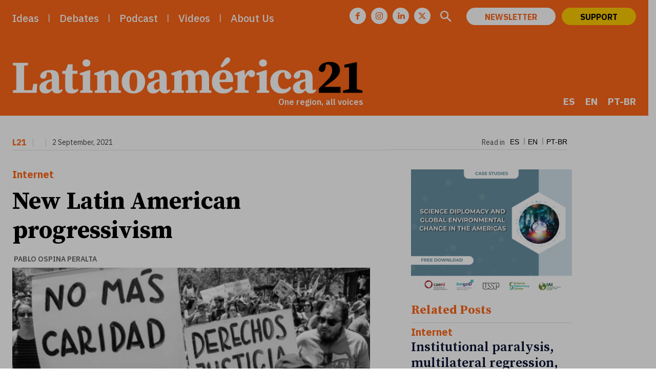

--- FILE ---
content_type: text/html; charset=UTF-8
request_url: https://latinoamerica21.com/es/nuevos-progresismos-latinoamericanos/
body_size: 72964
content:
<!doctype html >
<!--[if IE 8]>    <html class="ie8" lang="en"> <![endif]-->
<!--[if IE 9]>    <html class="ie9" lang="en"> <![endif]-->
<!--[if gt IE 8]><!--> <html lang="es-ES"> <!--<![endif]-->
<head>
    <title>Nuevos progresismos latinoamericanos - Latinoamérica 21</title>
    <meta charset="UTF-8"/>
    <meta name="viewport" content="width=device-width, initial-scale=1.0">
    <link rel="pingback" href=""/>
    
<!-- Author Meta Tags by Molongui Authorship Pro, visit: https://www.molongui.com/wordpress-plugin-post-authors -->
<meta name="author" content="Pablo Ospina Peralta">
<!-- /Molongui Authorship -->

<meta name='robots' content='index, follow, max-image-preview:large, max-snippet:-1, max-video-preview:-1'/>
<link rel="icon" type="image/png" href="https://latinoamerica21.com//img/xl21.jpg.pagespeed.ic.GKENZkxp1K.webp"><link rel="apple-touch-icon" sizes="76x76" href="/wp-content/uploads/2023/09/L21.png"/><link rel="apple-touch-icon" sizes="120x120" href="/wp-content/uploads/2023/09/L21.png"/><link rel="apple-touch-icon" sizes="152x152" href="/wp-content/uploads/2023/09/L21.png"/><link rel="apple-touch-icon" sizes="114x114" href="/wp-content/uploads/2023/09/L21.png"/><link rel="apple-touch-icon" sizes="144x144" href="/wp-content/uploads/2023/09/L21.png"/>
	<!-- This site is optimized with the Yoast SEO plugin v26.8 - https://yoast.com/product/yoast-seo-wordpress/ -->
	<meta name="description" content="Análisis L21 | Incubadas en el seno de una similar derechización social y dificultad para crear alternativas política. Nuevos progresismos latinoamericanos"/>
	<link rel="canonical" href="https://latinoamerica21.com/es/nuevos-progresismos-latinoamericanos/"/>
	<meta property="og:locale" content="es_ES"/>
	<meta property="og:type" content="article"/>
	<meta property="og:title" content="Nuevos progresismos latinoamericanos - Latinoamérica 21"/>
	<meta property="og:description" content="Análisis L21 | Incubadas en el seno de una similar derechización social y dificultad para crear alternativas política. Nuevos progresismos latinoamericanos"/>
	<meta property="og:url" content="https://latinoamerica21.com/es/nuevos-progresismos-latinoamericanos/"/>
	<meta property="og:site_name" content="Latinoamérica 21"/>
	<meta property="article:publisher" content="https://www.facebook.com/Latinoamerica21"/>
	<meta property="article:published_time" content="2021-09-02T11:45:00+00:00"/>
	<meta property="og:image" content="https://latinoamerica21.com/wp-content/uploads/2021/08/241-B.jpg"/>
	<meta property="og:image:width" content="649"/>
	<meta property="og:image:height" content="432"/>
	<meta property="og:image:type" content="image/jpeg"/>
	<meta name="author" content="Pablo Ospina Peralta"/>
	<meta name="twitter:card" content="summary_large_image"/>
	<meta name="twitter:creator" content="@Latinoamerica21"/>
	<meta name="twitter:site" content="@Latinoamerica21"/>
	<script type="application/ld+json" class="yoast-schema-graph">{"@context":"https://schema.org","@graph":[{"@type":"Article","@id":"https://latinoamerica21.com/es/nuevos-progresismos-latinoamericanos/#article","isPartOf":{"@id":"https://latinoamerica21.com/es/nuevos-progresismos-latinoamericanos/"},"author":{"name":"Pablo Ospina Peralta","@id":"https://latinoamerica21.com/es/#/schema/person/512d780bc91e7d66bd5371ca32dfae70"},"headline":"Nuevos progresismos latinoamericanos","datePublished":"2021-09-02T11:45:00+00:00","mainEntityOfPage":{"@id":"https://latinoamerica21.com/es/nuevos-progresismos-latinoamericanos/"},"wordCount":1269,"publisher":{"@id":"https://latinoamerica21.com/es/#organization"},"image":{"@id":"https://latinoamerica21.com/es/nuevos-progresismos-latinoamericanos/#primaryimage"},"thumbnailUrl":"https://latinoamerica21.com/wp-content/uploads/2021/08/241-B.jpg","articleSection":["Internet"],"inLanguage":"es"},{"@type":"WebPage","@id":"https://latinoamerica21.com/es/nuevos-progresismos-latinoamericanos/","url":"https://latinoamerica21.com/es/nuevos-progresismos-latinoamericanos/","name":"Nuevos progresismos latinoamericanos - Latinoamérica 21","isPartOf":{"@id":"https://latinoamerica21.com/es/#website"},"primaryImageOfPage":{"@id":"https://latinoamerica21.com/es/nuevos-progresismos-latinoamericanos/#primaryimage"},"image":{"@id":"https://latinoamerica21.com/es/nuevos-progresismos-latinoamericanos/#primaryimage"},"thumbnailUrl":"https://latinoamerica21.com/wp-content/uploads/2021/08/241-B.jpg","datePublished":"2021-09-02T11:45:00+00:00","description":"Análisis L21 | Incubadas en el seno de una similar derechización social y dificultad para crear alternativas política. Nuevos progresismos latinoamericanos","breadcrumb":{"@id":"https://latinoamerica21.com/es/nuevos-progresismos-latinoamericanos/#breadcrumb"},"inLanguage":"es","potentialAction":[{"@type":"ReadAction","target":["https://latinoamerica21.com/es/nuevos-progresismos-latinoamericanos/"]}]},{"@type":"ImageObject","inLanguage":"es","@id":"https://latinoamerica21.com/es/nuevos-progresismos-latinoamericanos/#primaryimage","url":"https://latinoamerica21.com/wp-content/uploads/2021/08/241-B.jpg","contentUrl":"https://latinoamerica21.com/wp-content/uploads/2021/08/241-B.jpg","width":649,"height":432},{"@type":"BreadcrumbList","@id":"https://latinoamerica21.com/es/nuevos-progresismos-latinoamericanos/#breadcrumb","itemListElement":[{"@type":"ListItem","position":1,"name":"Início","item":"https://latinoamerica21.com/es/"},{"@type":"ListItem","position":2,"name":"Nuevos progresismos latinoamericanos"}]},{"@type":"WebSite","@id":"https://latinoamerica21.com/es/#website","url":"https://latinoamerica21.com/es/","name":"Latinoamérica 21","description":"Una región, todas las voces","publisher":{"@id":"https://latinoamerica21.com/es/#organization"},"potentialAction":[{"@type":"SearchAction","target":{"@type":"EntryPoint","urlTemplate":"https://latinoamerica21.com/es/?s={search_term_string}"},"query-input":{"@type":"PropertyValueSpecification","valueRequired":true,"valueName":"search_term_string"}}],"inLanguage":"es"},{"@type":"Organization","@id":"https://latinoamerica21.com/es/#organization","name":"Latinoamerica21","url":"https://latinoamerica21.com/es/","logo":{"@type":"ImageObject","inLanguage":"es","@id":"https://latinoamerica21.com/es/#/schema/logo/image/","url":"https://latinoamerica21.com/wp-content/uploads/2024/01/l21.jpg","contentUrl":"https://latinoamerica21.com/wp-content/uploads/2024/01/l21.jpg","width":150,"height":150,"caption":"Latinoamerica21"},"image":{"@id":"https://latinoamerica21.com/es/#/schema/logo/image/"},"sameAs":["https://www.facebook.com/Latinoamerica21","https://x.com/Latinoamerica21"]},{"@type":"Person","@id":"https://latinoamerica21.com/es/#/schema/person/512d780bc91e7d66bd5371ca32dfae70","name":"Pablo Ospina Peralta","description":"Historiador. Doctor (PhD) en Humanidades por el Centre for Latin American Research and Documentation (CEDLA), Amsterdam. Docente de la Universidad Andina Simón Bolívar y militante de la Comisión de Vivencia, Fe y Política.","sameAs":["jeronimo.giorgi"],"url":"https://latinoamerica21.com/es/autor/pablo-ospina-peralta/"}]}</script>
	<!-- / Yoast SEO plugin. -->


<link rel='dns-prefetch' href='//www.googletagmanager.com'/>
<link rel='dns-prefetch' href='//fonts.googleapis.com'/>
<link rel="alternate" type="application/rss+xml" title="Latinoamérica 21 &raquo; Feed" href="https://latinoamerica21.com/es/feed/"/>
<link rel="alternate" title="oEmbed (JSON)" type="application/json+oembed" href="https://latinoamerica21.com/es/wp-json/oembed/1.0/embed?url=https%3A%2F%2Flatinoamerica21.com%2Fes%2Fnuevos-progresismos-latinoamericanos%2F"/>
<link rel="alternate" title="oEmbed (XML)" type="text/xml+oembed" href="https://latinoamerica21.com/es/wp-json/oembed/1.0/embed?url=https%3A%2F%2Flatinoamerica21.com%2Fes%2Fnuevos-progresismos-latinoamericanos%2F&#038;format=xml"/>
<style id='wp-img-auto-sizes-contain-inline-css' type='text/css'>img:is([sizes=auto i],[sizes^="auto," i]){contain-intrinsic-size:3000px 1500px}</style>
<style id='wp-emoji-styles-inline-css' type='text/css'>img.wp-smiley,img.emoji{display:inline!important;border:none!important;box-shadow:none!important;height:1em!important;width:1em!important;margin:0 .07em!important;vertical-align:-.1em!important;background:none!important;padding:0!important}</style>
<link rel='stylesheet' id='wp-block-library-css' href='https://latinoamerica21.com/wp-includes/css/dist/block-library/A.style.min.css,qver=6.9.pagespeed.cf.Ey8Q_jRO3Z.css' type='text/css' media='all'/>
<style id='wp-block-paragraph-inline-css' type='text/css'>.is-small-text{font-size:.875em}.is-regular-text{font-size:1em}.is-large-text{font-size:2.25em}.is-larger-text{font-size:3em}.has-drop-cap:not(:focus):first-letter{float:left;font-size:8.4em;font-style:normal;font-weight:100;line-height:.68;margin:.05em .1em 0 0;text-transform:uppercase}body.rtl .has-drop-cap:not(:focus):first-letter{float:none;margin-left:.1em}p.has-drop-cap.has-background{overflow:hidden}:root :where(p.has-background){padding:1.25em 2.375em}:where(p.has-text-color:not(.has-link-color)) a{color:inherit}p.has-text-align-left[style*="writing-mode:vertical-lr"],p.has-text-align-right[style*="writing-mode:vertical-rl"]{rotate:180deg}</style>
<style id='global-styles-inline-css' type='text/css'>:root{--wp--preset--aspect-ratio--square:1;--wp--preset--aspect-ratio--4-3: 4/3;--wp--preset--aspect-ratio--3-4: 3/4;--wp--preset--aspect-ratio--3-2: 3/2;--wp--preset--aspect-ratio--2-3: 2/3;--wp--preset--aspect-ratio--16-9: 16/9;--wp--preset--aspect-ratio--9-16: 9/16;--wp--preset--color--black:#000;--wp--preset--color--cyan-bluish-gray:#abb8c3;--wp--preset--color--white:#fff;--wp--preset--color--pale-pink:#f78da7;--wp--preset--color--vivid-red:#cf2e2e;--wp--preset--color--luminous-vivid-orange:#ff6900;--wp--preset--color--luminous-vivid-amber:#fcb900;--wp--preset--color--light-green-cyan:#7bdcb5;--wp--preset--color--vivid-green-cyan:#00d084;--wp--preset--color--pale-cyan-blue:#8ed1fc;--wp--preset--color--vivid-cyan-blue:#0693e3;--wp--preset--color--vivid-purple:#9b51e0;--wp--preset--gradient--vivid-cyan-blue-to-vivid-purple:linear-gradient(135deg,#0693e3 0%,#9b51e0 100%);--wp--preset--gradient--light-green-cyan-to-vivid-green-cyan:linear-gradient(135deg,#7adcb4 0%,#00d082 100%);--wp--preset--gradient--luminous-vivid-amber-to-luminous-vivid-orange:linear-gradient(135deg,#fcb900 0%,#ff6900 100%);--wp--preset--gradient--luminous-vivid-orange-to-vivid-red:linear-gradient(135deg,#ff6900 0%,#cf2e2e 100%);--wp--preset--gradient--very-light-gray-to-cyan-bluish-gray:linear-gradient(135deg,#eee 0%,#a9b8c3 100%);--wp--preset--gradient--cool-to-warm-spectrum:linear-gradient(135deg,#4aeadc 0%,#9778d1 20%,#cf2aba 40%,#ee2c82 60%,#fb6962 80%,#fef84c 100%);--wp--preset--gradient--blush-light-purple:linear-gradient(135deg,#ffceec 0%,#9896f0 100%);--wp--preset--gradient--blush-bordeaux:linear-gradient(135deg,#fecda5 0%,#fe2d2d 50%,#6b003e 100%);--wp--preset--gradient--luminous-dusk:linear-gradient(135deg,#ffcb70 0%,#c751c0 50%,#4158d0 100%);--wp--preset--gradient--pale-ocean:linear-gradient(135deg,#fff5cb 0%,#b6e3d4 50%,#33a7b5 100%);--wp--preset--gradient--electric-grass:linear-gradient(135deg,#caf880 0%,#71ce7e 100%);--wp--preset--gradient--midnight:linear-gradient(135deg,#020381 0%,#2874fc 100%);--wp--preset--font-size--small:11px;--wp--preset--font-size--medium:20px;--wp--preset--font-size--large:32px;--wp--preset--font-size--x-large:42px;--wp--preset--font-size--regular:15px;--wp--preset--font-size--larger:50px;--wp--preset--spacing--20:.44rem;--wp--preset--spacing--30:.67rem;--wp--preset--spacing--40:1rem;--wp--preset--spacing--50:1.5rem;--wp--preset--spacing--60:2.25rem;--wp--preset--spacing--70:3.38rem;--wp--preset--spacing--80:5.06rem;--wp--preset--shadow--natural:6px 6px 9px rgba(0,0,0,.2);--wp--preset--shadow--deep:12px 12px 50px rgba(0,0,0,.4);--wp--preset--shadow--sharp:6px 6px 0 rgba(0,0,0,.2);--wp--preset--shadow--outlined:6px 6px 0 -3px #fff , 6px 6px #000;--wp--preset--shadow--crisp:6px 6px 0 #000}:where(.is-layout-flex){gap:.5em}:where(.is-layout-grid){gap:.5em}body .is-layout-flex{display:flex}.is-layout-flex{flex-wrap:wrap;align-items:center}.is-layout-flex > :is(*, div){margin:0}body .is-layout-grid{display:grid}.is-layout-grid > :is(*, div){margin:0}:where(.wp-block-columns.is-layout-flex){gap:2em}:where(.wp-block-columns.is-layout-grid){gap:2em}:where(.wp-block-post-template.is-layout-flex){gap:1.25em}:where(.wp-block-post-template.is-layout-grid){gap:1.25em}.has-black-color{color:var(--wp--preset--color--black)!important}.has-cyan-bluish-gray-color{color:var(--wp--preset--color--cyan-bluish-gray)!important}.has-white-color{color:var(--wp--preset--color--white)!important}.has-pale-pink-color{color:var(--wp--preset--color--pale-pink)!important}.has-vivid-red-color{color:var(--wp--preset--color--vivid-red)!important}.has-luminous-vivid-orange-color{color:var(--wp--preset--color--luminous-vivid-orange)!important}.has-luminous-vivid-amber-color{color:var(--wp--preset--color--luminous-vivid-amber)!important}.has-light-green-cyan-color{color:var(--wp--preset--color--light-green-cyan)!important}.has-vivid-green-cyan-color{color:var(--wp--preset--color--vivid-green-cyan)!important}.has-pale-cyan-blue-color{color:var(--wp--preset--color--pale-cyan-blue)!important}.has-vivid-cyan-blue-color{color:var(--wp--preset--color--vivid-cyan-blue)!important}.has-vivid-purple-color{color:var(--wp--preset--color--vivid-purple)!important}.has-black-background-color{background-color:var(--wp--preset--color--black)!important}.has-cyan-bluish-gray-background-color{background-color:var(--wp--preset--color--cyan-bluish-gray)!important}.has-white-background-color{background-color:var(--wp--preset--color--white)!important}.has-pale-pink-background-color{background-color:var(--wp--preset--color--pale-pink)!important}.has-vivid-red-background-color{background-color:var(--wp--preset--color--vivid-red)!important}.has-luminous-vivid-orange-background-color{background-color:var(--wp--preset--color--luminous-vivid-orange)!important}.has-luminous-vivid-amber-background-color{background-color:var(--wp--preset--color--luminous-vivid-amber)!important}.has-light-green-cyan-background-color{background-color:var(--wp--preset--color--light-green-cyan)!important}.has-vivid-green-cyan-background-color{background-color:var(--wp--preset--color--vivid-green-cyan)!important}.has-pale-cyan-blue-background-color{background-color:var(--wp--preset--color--pale-cyan-blue)!important}.has-vivid-cyan-blue-background-color{background-color:var(--wp--preset--color--vivid-cyan-blue)!important}.has-vivid-purple-background-color{background-color:var(--wp--preset--color--vivid-purple)!important}.has-black-border-color{border-color:var(--wp--preset--color--black)!important}.has-cyan-bluish-gray-border-color{border-color:var(--wp--preset--color--cyan-bluish-gray)!important}.has-white-border-color{border-color:var(--wp--preset--color--white)!important}.has-pale-pink-border-color{border-color:var(--wp--preset--color--pale-pink)!important}.has-vivid-red-border-color{border-color:var(--wp--preset--color--vivid-red)!important}.has-luminous-vivid-orange-border-color{border-color:var(--wp--preset--color--luminous-vivid-orange)!important}.has-luminous-vivid-amber-border-color{border-color:var(--wp--preset--color--luminous-vivid-amber)!important}.has-light-green-cyan-border-color{border-color:var(--wp--preset--color--light-green-cyan)!important}.has-vivid-green-cyan-border-color{border-color:var(--wp--preset--color--vivid-green-cyan)!important}.has-pale-cyan-blue-border-color{border-color:var(--wp--preset--color--pale-cyan-blue)!important}.has-vivid-cyan-blue-border-color{border-color:var(--wp--preset--color--vivid-cyan-blue)!important}.has-vivid-purple-border-color{border-color:var(--wp--preset--color--vivid-purple)!important}.has-vivid-cyan-blue-to-vivid-purple-gradient-background{background:var(--wp--preset--gradient--vivid-cyan-blue-to-vivid-purple)!important}.has-light-green-cyan-to-vivid-green-cyan-gradient-background{background:var(--wp--preset--gradient--light-green-cyan-to-vivid-green-cyan)!important}.has-luminous-vivid-amber-to-luminous-vivid-orange-gradient-background{background:var(--wp--preset--gradient--luminous-vivid-amber-to-luminous-vivid-orange)!important}.has-luminous-vivid-orange-to-vivid-red-gradient-background{background:var(--wp--preset--gradient--luminous-vivid-orange-to-vivid-red)!important}.has-very-light-gray-to-cyan-bluish-gray-gradient-background{background:var(--wp--preset--gradient--very-light-gray-to-cyan-bluish-gray)!important}.has-cool-to-warm-spectrum-gradient-background{background:var(--wp--preset--gradient--cool-to-warm-spectrum)!important}.has-blush-light-purple-gradient-background{background:var(--wp--preset--gradient--blush-light-purple)!important}.has-blush-bordeaux-gradient-background{background:var(--wp--preset--gradient--blush-bordeaux)!important}.has-luminous-dusk-gradient-background{background:var(--wp--preset--gradient--luminous-dusk)!important}.has-pale-ocean-gradient-background{background:var(--wp--preset--gradient--pale-ocean)!important}.has-electric-grass-gradient-background{background:var(--wp--preset--gradient--electric-grass)!important}.has-midnight-gradient-background{background:var(--wp--preset--gradient--midnight)!important}.has-small-font-size{font-size:var(--wp--preset--font-size--small)!important}.has-medium-font-size{font-size:var(--wp--preset--font-size--medium)!important}.has-large-font-size{font-size:var(--wp--preset--font-size--large)!important}.has-x-large-font-size{font-size:var(--wp--preset--font-size--x-large)!important}</style>

<style id='classic-theme-styles-inline-css' type='text/css'>.wp-block-button__link{color:#fff;background-color:#32373c;border-radius:9999px;box-shadow:none;text-decoration:none;padding:calc(.667em + 2px) calc(1.333em + 2px);font-size:1.125em}.wp-block-file__button{background:#32373c;color:#fff;text-decoration:none}</style>
<style id='gn-frontend-gnfollow-style-css' media='all'>#gnpub-gnfollow-shortcode-wrapper a{text-decoration:none;color:#000;border:1px solid #c6d2d9;padding:7px 15px 3px 16px;line-height:1;height:40px;vertical-align:middle;position:absolute}#gnpub-gnfollow-shortcode-wrapper a:focus{box-shadow:none}#gnpub-gnfollow-shortcode-wrapper img{width:120px;position:relative;top:9px;left:5px}#gnpub-gnfollow-shortcode-wrapper a:hover{border:1px solid #000}#gnpub-gnfollow-shortcode-follow-text{font-weight:500;font-size:13px}</style>
<style id='wpml-menu-item-0-css' media='all'>.wpml-ls-menu-item .wpml-ls-flag{display:inline;vertical-align:baseline}.wpml-ls-menu-item .wpml-ls-flag+span{margin-left:.3em}.rtl .wpml-ls-menu-item .wpml-ls-flag+span{margin-left:0;margin-right:.3em}ul .wpml-ls-menu-item a{display:flex;align-items:center}</style>
<link rel='stylesheet' id='td-plugin-newsletter-css' href='https://latinoamerica21.com/wp-content/plugins/td-newsletter/style.css,qver=12.7.3.pagespeed.ce.YXh8kasTdk.css' type='text/css' media='all'/>
<link rel='stylesheet' id='td-plugin-multi-purpose-css' href='https://latinoamerica21.com/wp-content/plugins/td-composer/td-multi-purpose/A.style.css,qver=7cd248d7ca13c255207c3f8b916c3f00.pagespeed.cf._w-EKiFGkc.css' type='text/css' media='all'/>
<link rel='stylesheet' id='google-fonts-style-css' href='https://fonts.googleapis.com/css?family=Source+Serif+4%3A400%7CIBM+Plex+Sans%3A400%7CSource+Sans+Pro%3A400%7CSource+Serif+Pro%3A400%7CIBM+Plex+Sans%3A500%2C400%2C600%2C300%2C700%7CSource+Serif+Pro%3A700%2C400%2C500%2C600%2C800%7CIBM+Plex+Sans%3A400%2C700%2C600%7CLiterata%3A700%2C400%7CSource+Sans+Pro%3A400%7CBe+Vietnam+Pro%3A400&#038;display=swap&#038;ver=12.7.3' type='text/css' media='all'/>
<link rel='stylesheet' id='tds-front-css' href='https://latinoamerica21.com/wp-content/plugins/td-subscription/assets/css/A.tds-front.css,qver=1.7.pagespeed.cf.HPRympCSm9.css' type='text/css' media='all'/>
<link rel='stylesheet' id='popup-maker-site-css' href='//latinoamerica21.com/wp-content/uploads/pum/A.pum-site-styles.css,qgenerated=1765103020,aver=1.20.6.pagespeed.cf.95X-eEvEQA.css' type='text/css' media='all'/>
<link rel='stylesheet' id='font_awesome-css' href='https://latinoamerica21.com/wp-content/plugins/td-composer/assets/fonts/font-awesome/A.font-awesome.css,qver=7cd248d7ca13c255207c3f8b916c3f00.pagespeed.cf.I7eueI0tpg.css' type='text/css' media='all'/>
<link rel='stylesheet' id='td-multipurpose-css' href='https://latinoamerica21.com/wp-content/plugins/td-composer/assets/fonts/td-multipurpose/A.td-multipurpose.css,qver=7cd248d7ca13c255207c3f8b916c3f00.pagespeed.cf.lWCjag6sz_.css' type='text/css' media='all'/>
<link rel='stylesheet' id='td-theme-css' href='https://latinoamerica21.com/wp-content/themes/Newspaper/A.style.css,qver=12.7.3.pagespeed.cf.eybLQlW_dO.css' type='text/css' media='all'/>
<style id='td-theme-inline-css' type='text/css'>@media (max-width:767px){.td-header-desktop-wrap{display:none}}@media (min-width:767px){.td-header-mobile-wrap{display:none}}</style>
<link rel='stylesheet' id='td-legacy-framework-front-style-css' href='https://latinoamerica21.com/wp-content/plugins/td-composer/legacy/Newspaper/assets/css/A.td_legacy_main.css,qver=7cd248d7ca13c255207c3f8b916c3f00.pagespeed.cf.xRjw9zxApV.css' type='text/css' media='all'/>
<link rel='stylesheet' id='td-standard-pack-framework-front-style-css' href='https://latinoamerica21.com/wp-content/plugins/td-standard-pack/Newspaper/assets/css/td_standard_pack_main.css?ver=c12e6da63ed2f212e87e44e5e9b9a302' type='text/css' media='all'/>
<link rel='stylesheet' id='tdb_style_cloud_templates_front-css' href='https://latinoamerica21.com/wp-content/plugins/td-cloud-library/assets/css/A.tdb_main.css,qver=6127d3b6131f900b2e62bb855b13dc3b.pagespeed.cf.IWKspn-jGO.css' type='text/css' media='all'/>
<script type="text/javascript" id="wpml-cookie-js-extra">//<![CDATA[
var wpml_cookies={"wp-wpml_current_language":{"value":"es","expires":1,"path":"/"}};var wpml_cookies={"wp-wpml_current_language":{"value":"es","expires":1,"path":"/"}};
//]]></script>
<script type="text/javascript" id="wpml-cookie-js" defer="defer" data-wp-strategy="defer">//<![CDATA[
document.addEventListener('DOMContentLoaded',function(){for(var cookieName in wpml_cookies){var cookieData=wpml_cookies[cookieName];document.cookie=cookieName+'='+cookieData.value+';expires='+cookieData.expires+'; path='+cookieData.path+'; SameSite=Lax';}});
//]]></script>
<script type="text/javascript" src="https://latinoamerica21.com/wp-includes/js/jquery/jquery.min.js,qver=3.7.1.pagespeed.jm.PoWN7KAtLT.js" id="jquery-core-js"></script>
<script type="text/javascript" src="https://latinoamerica21.com/wp-includes/js/jquery/jquery-migrate.min.js,qver=3.4.1.pagespeed.jm.bhhu-RahTI.js" id="jquery-migrate-js"></script>
<script type="text/javascript" id="wpml-browser-redirect-js-extra">//<![CDATA[
var wpml_browser_redirect_params={"pageLanguage":"es","languageUrls":{"es_es":"https://latinoamerica21.com/es/nuevos-progresismos-latinoamericanos/","es":"https://latinoamerica21.com/es/nuevos-progresismos-latinoamericanos/","en_us":"https://latinoamerica21.com/en/new-latin-american-progressivism/","en":"https://latinoamerica21.com/en/new-latin-american-progressivism/","us":"https://latinoamerica21.com/en/new-latin-american-progressivism/","pt_br":"https://latinoamerica21.com/pt-br/novos-progressismos-latino-americanos/","pt":"https://latinoamerica21.com/pt-br/novos-progressismos-latino-americanos/","br":"https://latinoamerica21.com/pt-br/novos-progressismos-latino-americanos/","pt-br":"https://latinoamerica21.com/pt-br/novos-progressismos-latino-americanos/"},"cookie":{"name":"_icl_visitor_lang_js","domain":"latinoamerica21.com","path":"/","expiration":24}};
//]]></script>
<script type="text/javascript" src="https://latinoamerica21.com/wp-content/plugins/sitepress-multilingual-cms/dist/js/browser-redirect/app.js,qver=486900.pagespeed.jm.5mKPPR6QAS.js" id="wpml-browser-redirect-js"></script>

<!-- Fragmento de código de la etiqueta de Google (gtag.js) añadida por Site Kit -->
<!-- Fragmento de código de Google Analytics añadido por Site Kit -->
<script type="text/javascript" src="https://www.googletagmanager.com/gtag/js?id=GT-MQBSTGX" id="google_gtagjs-js" async></script>
<script type="text/javascript" id="google_gtagjs-js-after">//<![CDATA[
window.dataLayer=window.dataLayer||[];function gtag(){dataLayer.push(arguments);}gtag("set","linker",{"domains":["latinoamerica21.com"]});gtag("js",new Date());gtag("set","developer_id.dZTNiMT",true);gtag("config","GT-MQBSTGX");
//]]></script>
<link rel="https://api.w.org/" href="https://latinoamerica21.com/es/wp-json/"/><link rel="alternate" title="JSON" type="application/json" href="https://latinoamerica21.com/es/wp-json/wp/v2/posts/7289"/><link rel="EditURI" type="application/rsd+xml" title="RSD" href="https://latinoamerica21.com/xmlrpc.php?rsd"/>
<meta name="generator" content="WordPress 6.9"/>
<meta name="generator" content="Seriously Simple Podcasting 3.10.1"/>
<link rel='shortlink' href='https://latinoamerica21.com/es/?p=7289'/>
<meta name="generator" content="WPML ver:4.8.6 stt:1,42,2;"/>
<link rel="alternate" hreflang="es" href="https://latinoamerica21.com/es/nuevos-progresismos-latinoamericanos/"/>
<link rel="alternate" hreflang="en" href="https://latinoamerica21.com/en/new-latin-american-progressivism/"/>
<link rel="alternate" hreflang="pt" href="https://latinoamerica21.com/pt-br/novos-progressismos-latino-americanos/"/>
<link rel="alternate" hreflang="x-default" href="https://latinoamerica21.com/es/nuevos-progresismos-latinoamericanos/"/>
<meta name="generator" content="Site Kit by Google 1.170.0"/>
<link rel="alternate" type="application/rss+xml" title="Feed RSS del podcast" href="https://anchor.fm/s/4313d4ac/podcast/rss"/>

            <style>.molongui-disabled-link{border-bottom:none!important;text-decoration:none!important;color:inherit!important;cursor:inherit!important}.molongui-disabled-link:hover,.molongui-disabled-link:hover span{border-bottom:none!important;text-decoration:none!important;color:inherit!important;cursor:inherit!important}</style>
                <script>window.tdb_global_vars={"wpRestUrl":"https:\/\/latinoamerica21.com\/es\/wp-json\/","permalinkStructure":"\/%postname%\/"};window.tdb_p_autoload_vars={"isAjax":false,"isAdminBarShowing":false,"autoloadStatus":"off","origPostEditUrl":null};</script>
    
    <style id="tdb-global-colors">:root{--tt-accent-color:#e4a41e;--tt-hover:#504bdc;--tt-gray-dark:#777;--tt-extra-color:#f4f4f4;--tt-primary-color:#000;--insight-accent:#b33d72;--insight-white:#fff;--insight-black:#000;--insight-turquoise:#b3eb48;--insight-transparentmodal:rgba(255,255,255,.66);--insight-transparentdark-blue:rgba(0,0,0,.2);--insight-transparent-turquoise:rgba(179,235,72,.49);--insight-gray:#ccc;--insight-purple:#8c2051;--insight-diff-green:#ebffa3;--job-hunt-grey:#f3f3f3;--job-hunt-accent:#2623d3;--job-hunt-white:#fff;--job-hunt-black:#000;--job-hunt-sep:#dadfe7;--job-hunt-shadow:rgba(16,24,40,.05);--job-hunt-sep-light:#eaedf1;--job-hunt-light-text:#697586;--job-hunt-sep-dark:#b4bfca;--job-hunt-darker-text:#494f5c;--job-hunt-accent-transparent:rgba(38,35,211,.1);--job-hunt-shadow-darker:rgba(16,24,40,.3);--accent-color-1:#e04040;--accent-color-2:#f35858;--base-color-1:#000;--light-color-1:#ededed;--real-estate-light-blue:#c9e8f2;--real-estate-black:#000;--real-estate-black-transparent:rgba(0,0,0,.5);--real-estate-accent:#dd3e08;--real-estate-white-transparent:rgba(255,255,255,.6);--real-estate-separator:#efefef;--real-estate-lighter-blue:#e7f0f1;--real-estate-ligher-accent:#ffb9a2;--real-estate-post-content:#5b5b5b;--real-estate-input-border:#d6d6d6;--custom-accent-1:#34a86e;--custom-accent-2:#2fc48d;--custom-accent-3:#000;--doc-custom-color-1:#3a454e;--doc-custom-color-2:#2cc8b3;--doc-custom-color-3:#9ba1a8;--doc-custom-color-4:#eff3f4;--doc-custom-color-5:#f7f9f9;--wm-black:#000;--wm-white:#fff;--wm-primary:#ff5f45;--wm-primary-dark:#ea3c1f;--wm-primary-bright:#ffb3a6;--wm-light-grey:#f2f2f2;--wm-med-grey:#e9e9e9;--wm-excerpt-grey:#9a9a9a;--amsonia-primary-color:#ff6619;--amsonia-accent-color:#197aff;--amsonia-dark:#060e2f;--amsonia-white:#fff;--amsonia-off-white:#f4ead5;--amsonia-gray:#9191a1;--amsonia-dark-blue:#354792}</style>

    
	            <style id="tdb-global-fonts">:root{--tt-secondary:Merriweather;--tt-extra:Red Hat Display;--tt-primary-font:Epilogue;--insight-primary:Outfit;--insight-secondary:Quattrocento;--global-font-1:Big Shoulders text;--global-font-2:Roboto Slab;--global-font-3:Work Sans;--ibm:IBM Plex Sans;--source:Source serif Pro}</style>
            <meta name="generator" content="Powered by Slider Revolution 6.6.19 - responsive, Mobile-Friendly Slider Plugin for WordPress with comfortable drag and drop interface."/>

<!-- JS generated by theme -->

<script type="text/javascript" id="td-generated-header-js">var tdBlocksArray=[];function tdBlock(){this.id='';this.block_type=1;this.atts='';this.td_column_number='';this.td_current_page=1;this.post_count=0;this.found_posts=0;this.max_num_pages=0;this.td_filter_value='';this.is_ajax_running=false;this.td_user_action='';this.header_color='';this.ajax_pagination_infinite_stop='';}(function(){var htmlTag=document.getElementsByTagName("html")[0];if(navigator.userAgent.indexOf("MSIE 10.0")>-1){htmlTag.className+=' ie10';}if(!!navigator.userAgent.match(/Trident.*rv\:11\./)){htmlTag.className+=' ie11';}if(navigator.userAgent.indexOf("Edge")>-1){htmlTag.className+=' ieEdge';}if(/(iPad|iPhone|iPod)/g.test(navigator.userAgent)){htmlTag.className+=' td-md-is-ios';}var user_agent=navigator.userAgent.toLowerCase();if(user_agent.indexOf("android")>-1){htmlTag.className+=' td-md-is-android';}if(-1!==navigator.userAgent.indexOf('Mac OS X')){htmlTag.className+=' td-md-is-os-x';}if(/chrom(e|ium)/.test(navigator.userAgent.toLowerCase())){htmlTag.className+=' td-md-is-chrome';}if(-1!==navigator.userAgent.indexOf('Firefox')){htmlTag.className+=' td-md-is-firefox';}if(-1!==navigator.userAgent.indexOf('Safari')&&-1===navigator.userAgent.indexOf('Chrome')){htmlTag.className+=' td-md-is-safari';}if(-1!==navigator.userAgent.indexOf('IEMobile')){htmlTag.className+=' td-md-is-iemobile';}})();var tdLocalCache={};(function(){"use strict";tdLocalCache={data:{},remove:function(resource_id){delete tdLocalCache.data[resource_id];},exist:function(resource_id){return tdLocalCache.data.hasOwnProperty(resource_id)&&tdLocalCache.data[resource_id]!==null;},get:function(resource_id){return tdLocalCache.data[resource_id];},set:function(resource_id,cachedData){tdLocalCache.remove(resource_id);tdLocalCache.data[resource_id]=cachedData;}};})();var td_viewport_interval_list=[{"limitBottom":767,"sidebarWidth":228},{"limitBottom":1018,"sidebarWidth":300},{"limitBottom":1140,"sidebarWidth":324}];var td_animation_stack_effect="type0";var tds_animation_stack=true;var td_animation_stack_specific_selectors=".entry-thumb, img, .td-lazy-img";var td_animation_stack_general_selectors=".td-animation-stack img, .td-animation-stack .entry-thumb, .post img, .td-animation-stack .td-lazy-img";var tds_show_more_info="Mostrar m\u00e1s informaci\u00f3n";var tds_show_less_info="Mostrar menos informaci\u00f3n";var tdc_is_installed="yes";var tdc_domain_active=false;var td_ajax_url="https:\/\/latinoamerica21.com\/wp-admin\/admin-ajax.php?td_theme_name=Newspaper&v=12.7.3";var td_get_template_directory_uri="https:\/\/latinoamerica21.com\/wp-content\/plugins\/td-composer\/legacy\/common";var tds_snap_menu="";var tds_logo_on_sticky="";var tds_header_style="8";var td_please_wait="Por favor espera...";var td_email_user_pass_incorrect="Usuario o contrase\u00f1a incorrecta!";var td_email_user_incorrect="Correo electr\u00f3nico o nombre de usuario incorrecto!";var td_email_incorrect="Email incorrecto!";var td_user_incorrect="Nombre de usuario incorrecto!";var td_email_user_empty="Correo electr\u00f3nico o nombre de usuario vac\u00edo!";var td_pass_empty="Pase vac\u00edo!";var td_pass_pattern_incorrect="Patr\u00f3n de paso no v\u00e1lido!";var td_retype_pass_incorrect="\u00a1El pase reescrito es incorrecto!";var tds_more_articles_on_post_enable="";var tds_more_articles_on_post_time_to_wait="";var tds_more_articles_on_post_pages_distance_from_top=0;var tds_captcha="";var tds_theme_color_site_wide="#000000";var tds_smart_sidebar="enabled";var tdThemeName="Newspaper";var tdThemeNameWl="Newspaper";var td_magnific_popup_translation_tPrev="Anterior (tecla de flecha izquierda)";var td_magnific_popup_translation_tNext="Siguiente (tecla de flecha derecha)";var td_magnific_popup_translation_tCounter="%curr% de %total%";var td_magnific_popup_translation_ajax_tError="El contenido de %url% no pudo cargarse.";var td_magnific_popup_translation_image_tError="La imagen #%curr% no pudo cargarse.";var tdBlockNonce="a0d1f8a475";var tdMobileMenu="enabled";var tdMobileSearch="enabled";var tdDateNamesI18n={"month_names":["enero","febrero","marzo","abril","mayo","junio","julio","agosto","septiembre","octubre","noviembre","diciembre"],"month_names_short":["Ene","Feb","Mar","Abr","May","Jun","Jul","Ago","Sep","Oct","Nov","Dic"],"day_names":["domingo","lunes","martes","mi\u00e9rcoles","jueves","viernes","s\u00e1bado"],"day_names_short":["Dom","Lun","Mar","Mi\u00e9","Jue","Vie","S\u00e1b"]};var td_reset_pass_empty="Ingrese una nueva contrase\u00f1a antes de continuar.";var td_reset_pass_confirm_empty="Confirme la nueva contrase\u00f1a antes de continuar.";var td_reset_pass_not_matching="Aseg\u00farese de que las contrase\u00f1as coincidan.";var tdb_modal_confirm="Ahorrar";var tdb_modal_cancel="Cancelar";var tdb_modal_confirm_alt="S\u00ed";var tdb_modal_cancel_alt="No";var td_deploy_mode="deploy";var td_ad_background_click_link="";var td_ad_background_click_target="";</script>


<!-- Header style compiled by theme -->

<style>#td-mobile-nav,#td-mobile-nav .wpb_button,.td-search-wrap-mob{font-family:"IBM Plex Sans"}.td-page-title,.td-category-title-holder .td-page-title{font-family:"Source Sans Pro"}.td-page-content p,.td-page-content li,.td-page-content .td_block_text_with_title,.wpb_text_column p{font-family:"Source Sans Pro"}.td-page-content h1,.wpb_text_column h1{font-family:"Source Sans Pro"}.td-page-content h2,.wpb_text_column h2{font-family:"Source Sans Pro"}.td-page-content h3,.wpb_text_column h3{font-family:"Source Sans Pro"}.td-page-content h4,.wpb_text_column h4{font-family:"Source Sans Pro"}.td-page-content h5,.wpb_text_column h5{font-family:"Source Sans Pro"}.td-page-content h6,.wpb_text_column h6{font-family:"IBM Plex Sans"}body,p{font-family:"Source Serif 4"}:root{--td_theme_color:#000;--td_slider_text:rgba(0,0,0,.7);--td_mobile_menu_color:#ff6619;--td_mobile_gradient_one_mob:#ff6619;--td_mobile_gradient_two_mob:#ff6619;--td_mobile_text_active_color:#000}#td-mobile-nav,#td-mobile-nav .wpb_button,.td-search-wrap-mob{font-family:"IBM Plex Sans"}.td-page-title,.td-category-title-holder .td-page-title{font-family:"Source Sans Pro"}.td-page-content p,.td-page-content li,.td-page-content .td_block_text_with_title,.wpb_text_column p{font-family:"Source Sans Pro"}.td-page-content h1,.wpb_text_column h1{font-family:"Source Sans Pro"}.td-page-content h2,.wpb_text_column h2{font-family:"Source Sans Pro"}.td-page-content h3,.wpb_text_column h3{font-family:"Source Sans Pro"}.td-page-content h4,.wpb_text_column h4{font-family:"Source Sans Pro"}.td-page-content h5,.wpb_text_column h5{font-family:"Source Sans Pro"}.td-page-content h6,.wpb_text_column h6{font-family:"IBM Plex Sans"}body,p{font-family:"Source Serif 4"}:root{--td_theme_color:#000;--td_slider_text:rgba(0,0,0,.7);--td_mobile_menu_color:#ff6619;--td_mobile_gradient_one_mob:#ff6619;--td_mobile_gradient_two_mob:#ff6619;--td_mobile_text_active_color:#000}</style>

<script>function setREVStartSize(e){window.RSIW=window.RSIW===undefined?window.innerWidth:window.RSIW;window.RSIH=window.RSIH===undefined?window.innerHeight:window.RSIH;try{var pw=document.getElementById(e.c).parentNode.offsetWidth,newh;pw=pw===0||isNaN(pw)||(e.l=="fullwidth"||e.layout=="fullwidth")?window.RSIW:pw;e.tabw=e.tabw===undefined?0:parseInt(e.tabw);e.thumbw=e.thumbw===undefined?0:parseInt(e.thumbw);e.tabh=e.tabh===undefined?0:parseInt(e.tabh);e.thumbh=e.thumbh===undefined?0:parseInt(e.thumbh);e.tabhide=e.tabhide===undefined?0:parseInt(e.tabhide);e.thumbhide=e.thumbhide===undefined?0:parseInt(e.thumbhide);e.mh=e.mh===undefined||e.mh==""||e.mh==="auto"?0:parseInt(e.mh,0);if(e.layout==="fullscreen"||e.l==="fullscreen")newh=Math.max(e.mh,window.RSIH);else{e.gw=Array.isArray(e.gw)?e.gw:[e.gw];for(var i in e.rl)if(e.gw[i]===undefined||e.gw[i]===0)e.gw[i]=e.gw[i-1];e.gh=e.el===undefined||e.el===""||(Array.isArray(e.el)&&e.el.length==0)?e.gh:e.el;e.gh=Array.isArray(e.gh)?e.gh:[e.gh];for(var i in e.rl)if(e.gh[i]===undefined||e.gh[i]===0)e.gh[i]=e.gh[i-1];var nl=new Array(e.rl.length),ix=0,sl;e.tabw=e.tabhide>=pw?0:e.tabw;e.thumbw=e.thumbhide>=pw?0:e.thumbw;e.tabh=e.tabhide>=pw?0:e.tabh;e.thumbh=e.thumbhide>=pw?0:e.thumbh;for(var i in e.rl)nl[i]=e.rl[i]<window.RSIW?0:e.rl[i];sl=nl[0];for(var i in nl)if(sl>nl[i]&&nl[i]>0){sl=nl[i];ix=i;}var m=pw>(e.gw[ix]+e.tabw+e.thumbw)?1:(pw-(e.tabw+e.thumbw))/(e.gw[ix]);newh=(e.gh[ix]*m)+(e.tabh+e.thumbh);}var el=document.getElementById(e.c);if(el!==null&&el)el.style.height=newh+"px";el=document.getElementById(e.c+"_wrapper");if(el!==null&&el){el.style.height=newh+"px";el.style.display="block";}}catch(e){console.log("Failure at Presize of Slider:"+e)}};</script>
		<style type="text/css" id="wp-custom-css">.tds-button .tdi_96{font-size:14px!important;padding:2px 15px!important;background:#000!important}BODY div.tdi_111{width:50%!important}BODY div.tdi_117{width:50%!important}.tds-button .tdi_128{font-size:14px!important;padding:1px 15px!important;background:#000!important}.tds-button .tdi_124 .tdm-btn-text{display:block;width:95px!important;padding:1px!important}.tdm-social-wrapper{display:flex}.tds-button .tdi_96{font-size:14px!important;padding:2px 15px!important;background:#fc0!important;color:#000!important;text-transform:uppercase!important}.tdi_96 .tdm-btn-text,.tdi_96 i{color:#000!important}body .tds-button .tdi_96:hover{color:#fff!important}.tdi_96:hover .tdm-btn-text{color:#fff!important}.tds-button .tdi_128{font-size:14px!important;padding:1px 15px!important;background:#fc0!important;color:#000!important}.tdi_128 .tdm-btn-text{background-color:#000!important}.tdi_128:hover .tdm-btn-text{background-color:#fff!important}@media (max-width:767px){.tdi_32>.wpb_wrapper,.tdi_32>.wpb_wrapper>.tdc-elements{flex-direction:column!important;flex-wrap:nowrap;justify-content:flex-start;align-items:flex-start}.tdi_36{font-size:14px!important;padding:1px 15px!important;background:#000!important}body .tdc-row .tdi_36{background-color:#fc0!important}}</style>
		
<!-- Button style compiled by theme -->

<style>.tdm-btn-style1{background-color:#000}.tdm-btn-style2:before{border-color:#000}.tdm-btn-style2{color:#000}.tdm-btn-style3{-webkit-box-shadow:0 2px 16px #000;-moz-box-shadow:0 2px 16px #000;box-shadow:0 2px 16px #000}.tdm-btn-style3:hover{-webkit-box-shadow:0 4px 26px #000;-moz-box-shadow:0 4px 26px #000;box-shadow:0 4px 26px #000}.tdm-btn,.tdm-btn:before{border-radius:15px}</style>

	<style id="tdw-css-placeholder"></style><link rel='stylesheet' id='molongui-authorship-box-css' href='https://latinoamerica21.com/wp-content/plugins/molongui-authorship-pro/assets/css/A.author-box.f1de.min.css,qver=5.1.0.pagespeed.cf.FhYgno_Gef.css' type='text/css' media='all'/>
<style id='molongui-authorship-box-inline-css' type='text/css'>:root{--m-a-box-bp:600px;--m-a-box-bp-l:599px}.m-a-box{width:100%}.m-a-box-header>:first-child,.m-a-box-header a.m-a-box-header-url{font-weight:500;font-style:none}.m-a-box-container{padding-top:0;padding-right:0;padding-bottom:30px;padding-left:0;border-style:solid;border-top-width:0;border-right-width:0;border-bottom-width:1px;border-left-width:0;border-color:#e8e8e8;background-color:transparent;box-shadow:0 0 0 0 #fff}.m-a-box-avatar{align-self:flex-start!important}.m-a-box-avatar img,.m-a-box-avatar div[data-avatar-type="acronym"]{border-style:solid;border-width:0;border-color:#bfbfbf;border-radius:100%}.m-a-box-name *{font-size:22px;text-transform:uppercase;text-align:left;color:#000!important}.m-a-box-container .m-a-box-content.m-a-box-profile .m-a-box-data .m-a-box-name *{text-align:left}.m-a-box-content.m-a-box-profile .m-a-box-data .m-a-box-meta{text-align:left}.m-a-box-content.m-a-box-profile .m-a-box-data .m-a-box-meta *{font-size:12px;text-decoration:underline;color:#000}.m-a-box-meta-divider{padding:0 .1em}.m-a-box-bio>*{font-size:14px;text-align:left;color:#000}.m-icon-container{background-color:inherit;border-color:inherit;color:#999!important;font-size:20px}.m-a-box-related-entry-title,.m-a-box-related-entry-title a{font-size:22px;font-weight:700;font-style:none;text-decoration:underline;text-align:left;color:#6e6e6e}.m-a-box-content.m-a-box-profile .m-a-box-data .m-a-box-meta *{font-size:16px}.m-a-box-content.m-a-box-profile .m-a-box-data .m-a-box-meta *{font-size:16px}.m-a-box-content.m-a-box-profile .m-a-box-data .m-a-box-meta *{font-family:'IBM Plex Sans';font-size:16px!important}.m-a-box authorbox{margin-top:0!important;margin-right:0!important;margin-bottom:0!important;margin-left:0!important}.m-a-box-related[data-related-layout="layout-3"] .m-a-box-related-entries ul{grid-template-columns:repeat(3,minmax(0,1fr))}</style>
<link rel='stylesheet' id='rs-plugin-settings-css' href='https://latinoamerica21.com/wp-content/plugins/revslider/public/assets/css/A.rs6.css,qver=6.6.19.pagespeed.cf.Kxn726cjpl.css' type='text/css' media='all'/>
<style id='rs-plugin-settings-inline-css' type='text/css'>#rs-demo-id{}</style>

<script type="application/ld+json" class="gnpub-schema-markup-output">
{"@context":"https:\/\/schema.org\/","@type":"NewsArticle","@id":"https:\/\/latinoamerica21.com\/es\/nuevos-progresismos-latinoamericanos\/#newsarticle","url":"https:\/\/latinoamerica21.com\/es\/nuevos-progresismos-latinoamericanos\/","image":{"@type":"ImageObject","url":"https:\/\/latinoamerica21.com\/wp-content\/uploads\/2021\/08\/241-B-150x150.jpg","width":150,"height":150},"headline":"Nuevos progresismos latinoamericanos","mainEntityOfPage":"https:\/\/latinoamerica21.com\/es\/nuevos-progresismos-latinoamericanos\/","datePublished":"2021-09-02T08:45:00-03:00","dateModified":"2021-09-01T07:21:41-03:00","description":"A las nuevas izquierdas incubadas en el seno de una similar derechizaci\u00f3n social, agudizaci\u00f3n de las desigualdades econ\u00f3micas y dificultad para erigir una alternativa pol\u00edtica, les conviene leer bien las experiencias del m\u00e1s reciente progresismo latinoamericano.","articleSection":"Internet","articleBody":"El primer ministro peruano, Guido Bellido, fue duramente insultado y atacado por los congresistas de oposici\u00f3n cuando dirig\u00eda unas palabras de saludo al Congreso de su pa\u00eds en kechwa. A decir verdad, ese gesto simb\u00f3lico fue lo m\u00e1s sustancioso que dijo; ning\u00fan anuncio de fondo sobre las reformas que se preparan o sobre las metas que se proponen. La elecci\u00f3n de Elisa Lonc\u00f3n, intelectual y activista mapuche, como presidenta de la Asamblea Constituyente chilena, fue tambi\u00e9n un emblema de los cambios institucionales que todav\u00eda no se perfilan, pero que se intuyen. Como en Per\u00fa, en Chile esos gestos iniciales tambi\u00e9n han despertado rencores aletargados y reacciones desproporcionadas. Junto a Colombia, los tres grandes pa\u00edses del pac\u00edfico sudamericano se erigieron durante las dos \u00faltimas d\u00e9cadas como los adalides m\u00e1s exitosos de la estabilidad neoliberal. Y los tres se encuentran ahora asediados, luego de poderosos estallidos de protesta popular, multitudinariamente joven, por una sorprendente reacci\u00f3n de los profusos damnificados de ese triunfo.\n\n\n\nChile, Colombia y Per\u00fa \u00bfNuevos progresismos latinoamericanos?\n\n\n\nCada uno tiene sus peculiaridades. Las protestas peruanas no alcanzaron la masiva magnitud de las de sus vecinos al norte y sur. Chile conoci\u00f3 un diluido progresismo con Michelle Bachelet, cuyas t\u00edmidas reformas ni siquiera pretendieron horadar seriamente el modelo econ\u00f3mico que acumulaba m\u00e1s o menos silenciosamente un inaudito n\u00famero de n\u00e1ufragos en sus costas. En Per\u00fa, Ollanta Humala ni siquiera lleg\u00f3 a imaginar el perfil de alguna reforma antes de abandonarla. Nada parecido en Colombia, asolado por veinte a\u00f1os de irrestricta hegemon\u00eda uribista, asentado como estuvo siempre, en la mano dura contra una guerrilla que perdi\u00f3 en 1999 la \u00faltima oportunidad de una paz con dignidad.\n\n\n\nEl boom del precio de las materias primas acumul\u00f3 excedentes y permiti\u00f3 una t\u00edmida redistribuci\u00f3n de los ingresos, comparada con la d\u00e9cada regresiva de 1990, incluso en estos pa\u00edses, heraldos de la ortodoxia econ\u00f3mica. \u00bfPor qu\u00e9 no se produjeron trastrocamientos pol\u00edticos similares a los de Bolivia, Ecuador y Venezuela? Un rasgo com\u00fan en Chile, Per\u00fa y Colombia fue lo que podr\u00edamos llamar una aut\u00e9ntica derechizaci\u00f3n de la sociedad, que yace como fuerza subyacente tras la f\u00e9rrea permanencia del modelo econ\u00f3mico liberalizador.\n\n\n\nEl fujimorismo en el Per\u00fa es impensable sin el hast\u00edo, el horror y el shock de una d\u00e9cada de una de las m\u00e1s violentas guerras civiles del hemisferio. Seg\u00fan el informe de derechos humanos, tras la guerra, Sendero Luminoso ostenta el dudoso honor de haberse convertido en la \u00fanica guerrilla del continente en haber asesinado a m\u00e1s personas que el ej\u00e9rcito. Vencer por la fuerza a Sendero fue la base de la hegemon\u00eda pol\u00edtica incontestada por una d\u00e9cada de una m\u00e1s de las corruptas dinast\u00edas pol\u00edticas a que nos tiene acostumbrados la historia de Am\u00e9rica Latina. Desde el a\u00f1o 2000, el fujimorismo ha sido una primera minor\u00eda, pero su influencia se asienta precisamente en el descr\u00e9dito que cualquier lucha social o discurso de redistribuci\u00f3n sufri\u00f3 por la tragedia de haber incubado lo m\u00e1s parecido a la brutalidad de Pol Pot en el continente.\n\n\n\nEl uribismo en Colombia tiene una historia de \u00e9xito basada en un origen similar. Las FARC no se parecen a Sendero Luminoso, pero la guerra dur\u00f3 cinco veces m\u00e1s; y se enred\u00f3 tambi\u00e9n, hasta degradarse, con demasiados estambres del narcotr\u00e1fico y la violencia delincuencial. Se volvi\u00f3 para demasiados, por demasiado tiempo, en una forma de vida, antes que en una elecci\u00f3n forzada por un tiempo limitado. La victoria militar uribista, con su cortejo de intransigencia y atropello a cualquier derecho humano m\u00ednimo, arroj\u00f3 la guerra de guerrilla a los m\u00e1rgenes de los que hab\u00eda salido en los a\u00f1os ochenta.\n\n\n\nUribe y Fujimori encarnaron la mano dura para combatir el desorden y la incertidumbre. La sociedad se derechiz\u00f3 al calor de esa lucha contra quienes dec\u00edan representar, en el discurso que articulaban, un programa de igualdad social y justicia econ\u00f3mica. Las atroces crueldades econ\u00f3micas del neoliberalismo, con su cortejo de incertidumbres y desigualdades, palidec\u00edan ante los logros viriles del guerrero intransigente. Quienes enarbolaban un discurso de justicia y redistribuci\u00f3n, opuesto al neoliberalismo, terminaban empa\u00f1ados por la sombra difusa de sus precedentes militares.\n\n\n\nEn Chile no hubo una guerra semejante. Pero la Unidad Popular (1970-1973) sufri\u00f3 una derrota similar, sin precedentes. Impuesto por el miedo, el experimento neoliberal chileno, fue capaz de reducir la pobreza hasta m\u00ednimos hist\u00f3ricos en el Tercer Mundo, pero a costa de una polarizaci\u00f3n y desigualdad crecientes. La derechizaci\u00f3n de la sociedad chilena es m\u00e1s dif\u00edcil de explicar; quiz\u00e1 resida en una combinaci\u00f3n de factores de largo plazo, como una clase dominante bastante m\u00e1s homog\u00e9nea, con factores de plazo medio, como una serie de mecanismos tecnocr\u00e1ticos paliativos de las desigualdades, digitados desde un Estado inusualmente fuerte para los est\u00e1ndares latinoamericanos. Lo cierto es que las exclusiones neoliberales estallaron ante todo entre los j\u00f3venes, que fueron acumulando agravios lentamente, primero en la forma de desafecci\u00f3n y abandono, luego en la forma de una ira callejera largamente encadenada.\n\n\n\nSea como fuere, el resultado es una aguda deslegitimaci\u00f3n de los tres pa\u00edses \u201cmodelo\u201d del orden liberalizador en Sudam\u00e9rica. Aquellos que hab\u00edan resistido exitosamente la ola rosada y eran exhibidos por los opin\u00f3logos de la prensa mainstream como el ejemplo de lo que hab\u00eda que hacer. Ante su descalabro en el imaginario popular de sus propios pa\u00edses, el amparo de las fuerzas pol\u00edticas que ahora se encuentran a la defensiva es pobre: solo les queda vociferar que la alternativa es aun peor. Que los ejemplos de la Nicaragua neosomocista de Daniel Ortega y Rosario Murillo, o el desastre econ\u00f3mico del madurismo, est\u00e1n ah\u00ed para ilustrarlo.\n\n\n\nAprender de las experiencias pasadas y crear alternativas\n\n\n\nAs\u00ed que, en esas condiciones, a estas nuevas izquierdas incubadas en el seno de una similar experiencia hist\u00f3rica de derechizaci\u00f3n social, agudizaci\u00f3n de las desigualdades y exclusiones econ\u00f3micas, y dificultad para erigir una alternativa pol\u00edtica, les conviene leer bien las experiencias del m\u00e1s reciente progresismo latinoamericano.\n\n\n\nNo les corresponde, ni por principios ni por estricta conveniencia pol\u00edtica, quedar atados al ejemplo de unas autocracias dignas de ser sus enemigas. Incluso aquellas experiencias alejadas de los prototipos extremos del madurismo o el orteguismo, el corre\u00edsmo ecuatoriano y el evismo boliviano, exhiben una deriva caudillista incompatible con la vigorosa maduraci\u00f3n de movimientos sociales activos, audaces y aut\u00f3nomos que requiere una aut\u00e9ntica transformaci\u00f3n radical y de largo plazo del modelo econ\u00f3mico y de la sociedad dominante.\n\n\n\nDesde Mari\u00e1tegui hasta Allende, pasando por las experiencias autonomistas de las colonias de Sumapaz, hay en la memoria, la historia y la imaginaci\u00f3n de estos tres pa\u00edses, la capacidad de inventar caminos alternativos a partir de los materiales que se encuentran dispersos a su paso.\n\n\n\nUno de esos materiales es la enorme fuerza del rechazo que generan las injusticias y crueldades del modelo neoliberal, pero otro es la fracasada forma en que las previas experiencias andinas del progresismo manejaron la compleja relaci\u00f3n entre movimientos sociales transformadores y movimientos pol\u00edticos en el Estado. Hay mejores v\u00edas. Y en estos pa\u00edses se pueden experimentar alternativas.\n\n\n\nFoto de Paulo Slachevsky","keywords":"","name":"Nuevos progresismos latinoamericanos","thumbnailUrl":"https:\/\/latinoamerica21.com\/wp-content\/uploads\/2021\/08\/241-B-150x150.jpg","wordCount":1146,"timeRequired":"PT5M5S","mainEntity":{"@type":"WebPage","@id":"https:\/\/latinoamerica21.com\/es\/nuevos-progresismos-latinoamericanos\/"},"author":{"@type":"Person","name":"Pablo Ospina Peralta","description":"Historiador. Doctor (PhD) en Humanidades por el Centre for Latin American Research and Documentation (CEDLA), Amsterdam. Docente de la Universidad Andina Sim\u00f3n Bol\u00edvar y militante de la Comisi\u00f3n de Vivencia, Fe y Pol\u00edtica.","url":"https:\/\/latinoamerica21.com\/es\/autor\/pablo-ospina-peralta\/","sameAs":["jeronimo.giorgi"]},"editor":{"@type":"Person","name":"Pablo Ospina Peralta","description":"Historiador. Doctor (PhD) en Humanidades por el Centre for Latin American Research and Documentation (CEDLA), Amsterdam. Docente de la Universidad Andina Sim\u00f3n Bol\u00edvar y militante de la Comisi\u00f3n de Vivencia, Fe y Pol\u00edtica.","url":"https:\/\/latinoamerica21.com\/es\/autor\/pablo-ospina-peralta\/","sameAs":["jeronimo.giorgi"]}}
</script>
</head>

<body class="wp-singular post-template-default single single-post postid-7289 single-format-standard wp-theme-Newspaper td-standard-pack nuevos-progresismos-latinoamericanos global-block-template-8 tdb_template_20419 td-wpml tdb-template  tdc-header-template  tdc-footer-template td-animation-stack-type0 td-full-layout" itemscope="itemscope" itemtype="https://schema.org/WebPage">


    <div class="td-menu-background" style="visibility:hidden"></div>
<div id="td-mobile-nav" style="visibility:hidden">
    <div class="td-mobile-container">
        <!-- mobile menu top section -->
        <div class="td-menu-socials-wrap">
            <!-- socials -->
            <div class="td-menu-socials">
                            </div>
            <!-- close button -->
            <div class="td-mobile-close">
                <span><i class="td-icon-close-mobile"></i></span>
            </div>
        </div>

        <!-- login section -->
        
        <!-- menu section -->
        <div class="td-mobile-content">
            <div class="menu-movil-es-container"><ul id="menu-movil-es" class="td-mobile-main-menu"><li id="menu-item-34440" class="menu-item menu-item-type-post_type menu-item-object-page menu-item-first menu-item-34440"><a href="https://latinoamerica21.com/es/ideas/">Ideas</a></li>
<li id="menu-item-34439" class="menu-item menu-item-type-post_type menu-item-object-page menu-item-34439"><a href="https://latinoamerica21.com/es/debates/">Debates</a></li>
<li id="menu-item-34441" class="menu-item menu-item-type-post_type menu-item-object-page menu-item-34441"><a href="https://latinoamerica21.com/es/podcasts-es/">Pódcasts</a></li>
<li id="menu-item-34437" class="menu-item menu-item-type-post_type menu-item-object-page menu-item-34437"><a href="https://latinoamerica21.com/es/videos/">Videos</a></li>
<li id="menu-item-34438" class="menu-item menu-item-type-post_type menu-item-object-page menu-item-34438"><a href="https://latinoamerica21.com/es/equipo/">Equipo</a></li>
<li id="menu-item-34442" class="menu-item menu-item-type-custom menu-item-object-custom menu-item-34442"><a href="/es/?s=">Buscar</a></li>
</ul></div>        </div>
    </div>

    <!-- register/login section -->
    </div><div class="td-search-background" style="visibility:hidden"></div>
<div class="td-search-wrap-mob" style="visibility:hidden">
	<div class="td-drop-down-search">
		<form method="get" class="td-search-form" action="https://latinoamerica21.com/es/">
			<!-- close button -->
			<div class="td-search-close">
				<span><i class="td-icon-close-mobile"></i></span>
			</div>
			<div role="search" class="td-search-input">
				<span>Buscar</span>
				<input id="td-header-search-mob" type="text" value="" name="s" autocomplete="off"/>
			</div>
		</form>
		<div id="td-aj-search-mob" class="td-ajax-search-flex"></div>
	</div>
</div>

    <div id="td-outer-wrap" class="td-theme-wrap">
    
                    <div class="td-header-template-wrap" style="position: relative">
                                    <div class="td-header-mobile-wrap ">
                        <div id="tdi_1" class="tdc-zone"><div class="tdc_zone tdi_2  wpb_row td-pb-row tdc-element-style">
<style scoped>.tdi_2{min-height:0}.tdi_2>.td-element-style:after{content:''!important;width:100%!important;height:100%!important;position:absolute!important;top:0!important;left:0!important;z-index:0!important;display:block!important;background-color:#fff!important}.td-header-mobile-wrap{position:relative;width:100%}@media (max-width:767px){.tdi_2:before{content:'';display:block;width:100vw;height:100%;position:absolute;left:50%;transform:translateX(-50%);box-shadow:0 2px 2px 0 rgba(0,0,0,.08);z-index:20;pointer-events:none}@media (max-width:767px){.tdi_2:before{width:100%}}}</style>
<div class="tdi_1_rand_style td-element-style"></div><div id="tdi_3" class="tdc-row"><div class="vc_row tdi_4 td-woo-row wpb_row td-pb-row tdc-element-style">
<style scoped>.tdi_4,.tdi_4 .tdc-columns{min-height:0}.tdi_4,.tdi_4 .tdc-columns{display:block}.tdi_4 .tdc-columns{width:100%}.tdi_4:before,.tdi_4:after{display:table}@media (max-width:767px){@media (min-width:768px){.tdi_4{margin-left:-0px;margin-right:-0px}.tdi_4 .tdc-row-video-background-error,.tdi_4>.vc_column,.tdi_4>.tdc-columns>.vc_column{padding-left:0px;padding-right:0px}}.tdi_4{padding-top:20px!important;padding-bottom:10px!important;position:relative}}</style>
<div class="tdi_3_rand_style td-element-style"><style>@media (max-width:767px){.tdi_3_rand_style{background-color:var(--amsonia-primary-color)!important}}</style></div><div class="vc_column tdi_6  wpb_column vc_column_container tdc-column td-pb-span12">
<style scoped>.tdi_6{vertical-align:baseline}.tdi_6>.wpb_wrapper,.tdi_6>.wpb_wrapper>.tdc-elements{display:block}.tdi_6>.wpb_wrapper>.tdc-elements{width:100%}.tdi_6>.wpb_wrapper>.vc_row_inner{width:auto}.tdi_6>.wpb_wrapper{width:auto;height:auto}@media (max-width:767px){div.tdi_6{width:100%!important}.tdi_6{margin-right:5px!important;margin-left:5px!important;width:50%!important;display:inline-block!important}}</style><div class="wpb_wrapper"><div class="tdm_block td_block_wrap td_block_wrap tdm_block_popup tdi_7 td-pb-border-top td_block_template_8" data-td-block-uid="tdi_7">
<style>@media (max-width:767px){.tdi_7{padding-top:0!important;padding-bottom:0!important}}</style>
<style>.tdm-popup-modal-prevent-scroll{overflow:hidden}.tdm-popup-modal-wrap,.tdm-popup-modal-bg{top:0;left:0;width:100%;height:100%}.tdm-popup-modal-wrap{position:fixed;display:flex;z-index:10002}.tdm-popup-modal-bg{position:absolute}.tdm-popup-modal{display:flex;flex-direction:column;position:relative;background-color:#fff;width:700px;max-width:100%;max-height:100%;border-radius:3px;overflow:hidden;z-index:1}.tdm-pm-header{display:flex;align-items:center;width:100%;padding:19px 25px 16px;z-index:10}.tdm-pmh-title{margin:0;padding:0;font-size:18px;line-height:1.2;font-weight:600;color:#1d2327}a.tdm-pmh-title:hover{color:var(--td_theme_color,#4db2ec)}.tdm-pmh-close{position:relative;margin-left:auto;font-size:14px;color:#878d93;cursor:pointer}.tdm-pmh-close *{pointer-events:none}.tdm-pmh-close svg{width:14px;fill:#878d93}.tdm-pmh-close:hover{color:#000}.tdm-pmh-close:hover svg{fill:#000}.tdm-pm-body{flex:1;padding:30px 25px;overflow:auto;overflow-x:hidden}.tdm-pm-body>p:empty{display:none}.tdm-pm-body .tdc-row:not([class*='stretch_row_']),.tdm-pm-body .tdc-row-composer:not([class*='stretch_row_']){width:auto!important;max-width:1240px}.tdm-popup-modal-over-screen,.tdm-popup-modal-over-screen .tdm-pm-body .tdb_header_search .tdb-search-form,.tdm-popup-modal-over-screen .tdm-pm-body .tdb_header_logo .tdb-logo-a,.tdm-popup-modal-over-screen .tdm-pm-body .tdb_header_logo h1{pointer-events:none}.tdm-popup-modal-over-screen .tdm-btn{pointer-events:none!important}.tdm-popup-modal-over-screen .tdm-popup-modal-bg{opacity:0;transition:opacity .2s ease-in}.tdm-popup-modal-over-screen.tdm-popup-modal-open .tdm-popup-modal-bg{opacity:1;transition:opacity .2s ease-out}.tdm-popup-modal-over-screen.tdm-popup-modal-open .tdm-popup-modal,.tdm-popup-modal-over-screen.tdm-popup-modal-open .tdm-pm-body .tdb_header_search .tdb-search-form,.tdm-popup-modal-over-screen.tdm-popup-modal-open .tdm-pm-body .tdb_header_logo .tdb-logo-a,.tdm-popup-modal-over-screen.tdm-popup-modal-open .tdm-pm-body .tdb_header_logo h1{pointer-events:auto}.tdm-popup-modal-over-screen.tdm-popup-modal-open .tdm-btn{pointer-events:auto!important}.tdm-popup-modal:hover .td-admin-edit{display:block;z-index:11}body .tdi_7{display:inline-block;display:inline-block;float:right;clear:none}#tdm-popup-modal-td_m_e683{align-items:center;justify-content:flex-end}#tdm-popup-modal-td_m_e683.tdm-popup-modal-over-screen .tdm-popup-modal{opacity:0;transform:translateX(calc(100% + 1px));transition:opacity .2s ease-in , transform .2s ease-in}#tdm-popup-modal-td_m_e683.tdm-popup-modal-over-screen.tdm-popup-modal-open .tdm-popup-modal{opacity:1;transform:translateX(0);transition:opacity .2s ease-out , transform .2s ease-out}#tdm-popup-modal-td_m_e683 .tdm-popup-modal{box-shadow:0 2px 4px 0 rgba(0,0,0,.2)}#tdm-popup-modal-td_m_e683 .tdm-pm-header{display:flex;position:absolute;top:0;left:0;pointer-events:none;border-width:0;border-style:solid;border-color:#ebebeb}#tdm-popup-modal-td_m_e683.tdm-popup-modal-over-screen.tdm-popup-modal-open .tdm-pmh-close{pointer-events:auto}#tdm-popup-modal-td_m_e683 .tdm-pmh-close{top:0}#tdm-popup-modal-td_m_e683 .tdm-pm-body{padding:0}#tdm-popup-modal-td_m_e683.tdm-popup-modal-open{pointer-events:auto}#tdm-popup-modal-td_m_e683 .tdm-popup-modal-bg{background:rgba(0,0,0,.85)}@media (min-width:783px){.admin-bar .tdm-popup-modal-wrap{padding-top:32px}}@media (max-width:782px){.admin-bar .tdm-popup-modal-wrap{padding-top:46px}}@media (min-width:1141px){.tdm-pm-body .tdc-row:not([class*='stretch_row_']),.tdm-pm-body .tdc-row-composer:not([class*='stretch_row_']){padding-left:24px;padding-right:24px}}@media (min-width:1019px) and (max-width:1140px){.tdm-pm-body .tdc-row:not([class*='stretch_row_']),.tdm-pm-body .tdc-row-composer:not([class*='stretch_row_']){padding-left:20px;padding-right:20px}}@media (max-width:767px){.tdm-pm-body .tdc-row:not([class*='stretch_row_']){padding-left:20px;padding-right:20px}}@media (min-width:1019px) and (max-width:1140px){#tdm-popup-modal-td_m_e683 .tdm-pm-header{border-width:0;border-style:solid;border-color:#ebebeb}}@media (min-width:768px) and (max-width:1018px){#tdm-popup-modal-td_m_e683 .tdm-pm-header{border-width:0;border-style:solid;border-color:#ebebeb}}@media (max-width:767px){#tdm-popup-modal-td_m_e683 .tdm-popup-modal{margin:0 0 0 60px;border-radius:0}#tdm-popup-modal-td_m_e683 .tdm-pm-header{display:none;padding:0;border-width:0;border-style:solid;border-color:#ebebeb}}</style>
<style>body .tdi_8{background-color:var(--amsonia-primary-color)}body .tdi_8:before{background-color:var(--amsonia-primary-color)}.tdi_8 .tdm-btn-icon:last-child{margin-left:14px}@media (max-width:767px){.tdi_8{min-width:0;padding:0;height:auto;line-height:1}.tdi_8 svg{width:30px;height:auto}.tdi_8 .tdm-btn-icon:last-child{margin-left:0}.tdi_8,.tdi_8:before{border-radius:0}}</style><div class="tds-button td-fix-index"><a href="#" aria-label="Menu" class="tds-button1 tdm-btn tdm-btn-xlg tdi_8 "><span class="tdm-btn-text"></span><span class="tdm-btn-icon tdm-btn-icon-svg"><svg version="1.1" xmlns="http://www.w3.org/2000/svg" viewBox="0 0 1024 1024"><path d="M931.901 316.261h-839.803v-82.104h839.803v82.104zM931.881 562.246h-839.741v-82.145h839.741v82.145zM931.881 808.119h-839.762v-82.115h839.762v82.115z"></path></svg></span></a></div><div id="tdm-popup-modal-td_m_e683" class="tdm-popup-modal-wrap tdm-popup-modal-over-screen" style="display:none;"><div class="tdm-popup-modal-bg"></div><div class="tdm-popup-modal td-theme-wrap"><div class="tdm-pm-header"><div class="tdm-pmh-close"><i class="tdc-font-fa tdc-font-fa-remove-close-times"></i></div></div><div class="tdm-pm-body"><div id="tdi_9" class="tdc-zone"><div class="tdc_zone tdi_10  wpb_row td-pb-row">
<style scoped>.tdi_10{min-height:0}</style><div id="tdi_11" class="tdc-row stretch_row_content_no_space td-stretch-content"><div class="vc_row tdi_12  wpb_row td-pb-row tdc-element-style">
<style scoped>.tdi_12,.tdi_12 .tdc-columns{min-height:0}.tdi_12,.tdi_12 .tdc-columns{display:block}.tdi_12 .tdc-columns{width:100%}.tdi_12:before,.tdi_12:after{display:table}.tdi_12{position:relative}.tdi_12 .td_block_wrap{text-align:left}@media (max-width:767px){.tdi_12{padding-bottom:10%!important}}</style>
<div class="tdi_11_rand_style td-element-style"><style>.tdi_11_rand_style{background-color:var(--amsonia-primary-color)!important}</style></div><div class="vc_column tdi_14  wpb_column vc_column_container tdc-column td-pb-span12">
<style scoped>.tdi_14{vertical-align:baseline}.tdi_14>.wpb_wrapper,.tdi_14>.wpb_wrapper>.tdc-elements{display:block}.tdi_14>.wpb_wrapper>.tdc-elements{width:100%}.tdi_14>.wpb_wrapper>.vc_row_inner{width:auto}.tdi_14>.wpb_wrapper{width:auto;height:auto}@media (max-width:767px){.tdi_14>.wpb_wrapper,.tdi_14>.wpb_wrapper>.tdc-elements{display:flex;flex-direction:row;flex-wrap:nowrap;justify-content:flex-start;align-items:flex-start}.tdi_14>.wpb_wrapper>.tdc-elements{width:100%}.tdi_14>.wpb_wrapper>.vc_row_inner{width:auto}.tdi_14>.wpb_wrapper{width:100%;height:100%}.tdi_14{padding-top:3%!important}}</style><div class="wpb_wrapper"><div class="tdm_block td_block_wrap tdm_block_inline_image tdi_15 td-animation-stack tdm-inline-block tdm-content-horiz-left td-pb-border-top td_block_template_8" data-td-block-uid="tdi_15">
<style>.tdi_15{padding-top:40px!important}@media (max-width:767px){.tdi_15{margin-top:6px!important}}</style>
<style>.tdm_block.tdm_block_inline_image{position:relative;margin-bottom:0;line-height:0;overflow:hidden}.tdm_block.tdm_block_inline_image .tdm-inline-image-wrap{position:relative;display:inline-block}.tdm_block.tdm_block_inline_image .td-image-video-modal{cursor:pointer}.tdm_block.tdm_block_inline_image .tdm-caption{width:100%;font-family:Verdana,BlinkMacSystemFont,-apple-system,"Segoe UI",Roboto,Oxygen,Ubuntu,Cantarell,"Open Sans","Helvetica Neue",sans-serif;padding-top:6px;padding-bottom:6px;font-size:12px;font-style:italic;font-weight:normal;line-height:17px;color:#444}.tdm_block.tdm_block_inline_image.tdm-caption-over-image .tdm-caption{position:absolute;left:0;bottom:0;margin-top:0;padding-left:10px;padding-right:10px;width:100%;background:rgba(0,0,0,.7);color:#fff}.tdc-row .tdi_15 .tdm-inline-image-wrap:hover:before{opacity:0}.tdc-row .tdi_15 .tdm-image{border-color:#eaeaea}</style><a href="/es" class="tdm-inline-image-wrap "><img decoding="async" class="tdm-image td-fix-index td-lazy-img" src="" data-type="image_tag" data-img-url="/img/logos/latinoamerica21_largeES.png"></a></div></div></div></div></div><div id="tdi_16" class="tdc-row stretch_row_content_no_space td-stretch-content"><div class="vc_row tdi_17  wpb_row td-pb-row tdc-element-style">
<style scoped>.tdi_17,.tdi_17 .tdc-columns{min-height:0}.tdi_17,.tdi_17 .tdc-columns{display:block}.tdi_17 .tdc-columns{width:100%}.tdi_17:before,.tdi_17:after{display:table}.tdi_17{position:relative}.tdi_17 .td_block_wrap{text-align:left}</style>
<div class="tdi_16_rand_style td-element-style"><style>.tdi_16_rand_style{background-color:var(--amsonia-primary-color)!important}</style></div><div class="vc_column tdi_19  wpb_column vc_column_container tdc-column td-pb-span12">
<style scoped>.tdi_19{vertical-align:baseline}.tdi_19>.wpb_wrapper,.tdi_19>.wpb_wrapper>.tdc-elements{display:block}.tdi_19>.wpb_wrapper>.tdc-elements{width:100%}.tdi_19>.wpb_wrapper>.vc_row_inner{width:auto}.tdi_19>.wpb_wrapper{width:auto;height:auto}.tdi_19{margin-left:0!important;padding-left:12px!important}</style><div class="wpb_wrapper"><div class="td_block_wrap td_block_list_menu tdi_20 td-blm-display-vertical td-pb-border-top menuemergente td_block_template_8 widget" data-td-block-uid="tdi_20">
<style>.tdi_20{margin-bottom:10px!important;padding-bottom:0!important;border-color:#fff!important;border-style:solid!important;border-width:0!important}@media (max-width:767px){.tdi_20{margin-bottom:30px!important;margin-left:0!important;padding-left:6px!important}}</style>
<style>.td_block_list_menu ul{flex-wrap:wrap;margin-left:12px}.td_block_list_menu ul li{margin-left:0}.td_block_list_menu ul li a{display:flex;margin-left:0}.td_block_list_menu .td-blm-menu-item-txt{display:flex;align-items:center;flex-grow:1}.td_block_list_menu .sub-menu{padding-left:22px}.td_block_list_menu .sub-menu li{font-size:13px}.td_block_list_menu li.current-menu-item>a,.td_block_list_menu li.current-menu-ancestor>a,.td_block_list_menu li.current-category-ancestor>a,.td_block_list_menu li.current-page-ancestor>a{color:var(--td_theme_color,#4db2ec)}.td_block_list_menu .td-blm-sub-icon{display:flex;align-items:center;justify-content:center;margin-left:.6em;padding:0 .6em;transition:transform .2s ease-in-out}.td_block_list_menu .td-blm-sub-icon svg{display:block;width:1em;height:auto}.td_block_list_menu .td-blm-sub-icon svg,.td_block_list_menu .td-blm-sub-icon svg *{fill:currentColor}.td_block_list_menu.td-blm-display-accordion .menu-item-has-children ul{display:none}.td_block_list_menu.td-blm-display-accordion .menu-item-has-children-open>a>.td-blm-sub-icon{transform:rotate(180deg)}.td_block_list_menu.td-blm-display-horizontal ul{display:flex}body .tdc-row .tdi_20 ul{text-align:left;justify-content:flex-start;margin:0}body .tdc-row .tdi_20 ul li a{justify-content:flex-start}body .tdc-row .tdi_20 .td-blm-menu-item-txt{flex-grow:1}body .tdc-row .tdi_20 ul li{margin-bottom:14px}body .tdc-row .tdi_20 ul li:last-child{margin-bottom:0}body .tdc-row .tdi_20 .sub-menu{margin:0}body .tdc-row .tdi_20 a,body .tdc-row .tdi_20 .td-blm-sub-icon{color:#fff}body .tdc-row .tdi_20 .sub-menu a,body .tdc-row .tdi_20 .sub-menu .td-blm-sub-icon{color:#fff}body .tdc-row .tdi_20 li{font-family:var(--ibm)!important;font-size:20px!important;font-weight:500!important}</style><div class="td-block-title-wrap"></div><div id=tdi_20 class="td_block_inner td-fix-index"><div class="menu-top-menu-espanol-container"><ul id="menu-top-menu-espanol-2" class="menu"><li class="menu-item menu-item-type-post_type menu-item-object-page menu-item-27429"><a href="https://latinoamerica21.com/es/ideas/"><span class="td-blm-menu-item-txt">Ideas</span></a></li>
<li class="menu-item menu-item-type-post_type menu-item-object-page menu-item-26565"><a href="https://latinoamerica21.com/es/debates/"><span class="td-blm-menu-item-txt">Debates</span></a></li>
<li class="menu-item menu-item-type-post_type menu-item-object-page menu-item-26566"><a href="https://latinoamerica21.com/es/podcasts-es/"><span class="td-blm-menu-item-txt">Pódcasts</span></a></li>
<li class="menu-item menu-item-type-post_type menu-item-object-page menu-item-27139"><a href="https://latinoamerica21.com/es/videos/"><span class="td-blm-menu-item-txt">Videos</span></a></li>
<li class="menu-item menu-item-type-post_type menu-item-object-page menu-item-27072"><a href="https://latinoamerica21.com/es/equipo/"><span class="td-blm-menu-item-txt">Equipo</span></a></li>
</ul></div></div></div></div></div></div></div><div id="tdi_21" class="tdc-row stretch_row_content_no_space td-stretch-content"><div class="vc_row tdi_22  wpb_row td-pb-row tdc-element-style">
<style scoped>.tdi_22,.tdi_22 .tdc-columns{min-height:0}.tdi_22,.tdi_22 .tdc-columns{display:block}.tdi_22 .tdc-columns{width:100%}.tdi_22:before,.tdi_22:after{display:table}.tdi_22{position:relative}.tdi_22 .td_block_wrap{text-align:left}</style>
<div class="tdi_21_rand_style td-element-style"><style>.tdi_21_rand_style{background-color:var(--amsonia-primary-color)!important}</style></div><div class="vc_column tdi_24  wpb_column vc_column_container tdc-column td-pb-span12">
<style scoped>.tdi_24{vertical-align:baseline}.tdi_24>.wpb_wrapper,.tdi_24>.wpb_wrapper>.tdc-elements{display:flex;flex-direction:row;flex-wrap:nowrap;justify-content:flex-start;align-items:flex-start}.tdi_24>.wpb_wrapper>.tdc-elements{width:100%}.tdi_24>.wpb_wrapper>.vc_row_inner{width:auto}.tdi_24>.wpb_wrapper{width:100%;height:100%}.tdi_24{margin-left:0!important;padding-left:12px!important}@media (max-width:767px){.tdi_24{padding-left:6px!important}}</style><div class="wpb_wrapper"><div class="tdm_block td_block_wrap tdm_block_socials tdi_25 tdm-content-horiz-left td-pb-border-top td_block_template_8" data-td-block-uid="tdi_25">
<style>.tdi_25{margin-top:10px!important;margin-left:0!important;padding-left:0!important}@media (max-width:767px){.tdi_25{margin-top:0!important;padding-top:0!important}}</style>
<style>.tdm_block.tdm_block_socials{margin-bottom:0}.tdm-social-wrapper{*zoom:1}.tdm-social-wrapper:before,.tdm-social-wrapper:after{display:table;content:'';line-height:0}.tdm-social-wrapper:after{clear:both}.tdm-social-item-wrap{display:inline-block}.tdm-social-item{position:relative;display:inline-flex;align-items:center;justify-content:center;vertical-align:middle;-webkit-transition:all .2s;transition:all .2s;text-align:center;-webkit-transform:translateZ(0);transform:translateZ(0)}.tdm-social-item i{font-size:14px;color:var(--td_theme_color,#4db2ec);-webkit-transition:all .2s;transition:all .2s}.tdm-social-text{display:none;margin-top:-1px;vertical-align:middle;font-size:13px;color:var(--td_theme_color,#4db2ec);-webkit-transition:all .2s;transition:all .2s}.tdm-social-item-wrap:hover i,.tdm-social-item-wrap:hover .tdm-social-text{color:#000}.tdm-social-item-wrap:last-child .tdm-social-text{margin-right:0!important}</style>
<style>.tds-social3 .tdm-social-item{background-color:var(--td_theme_color,#4db2ec)}.tds-social3 .tdm-social-item:hover{background-color:#000}.tds-social3 .tdm-social-item i{color:#fff}.tdi_26 .tdm-social-item i{font-size:14px;vertical-align:middle}.tdi_26 .tdm-social-item i.td-icon-linkedin,.tdi_26 .tdm-social-item i.td-icon-pinterest,.tdi_26 .tdm-social-item i.td-icon-blogger,.tdi_26 .tdm-social-item i.td-icon-vimeo{font-size:11.2px}.tdi_26 .tdm-social-item{width:28px;height:28px;line-height:28px;margin:5px 10px 5px 0;border-radius:20px}.tdi_26 .tdm-social-item-wrap:last-child .tdm-social-item{margin-right:0!important}body .tdi_26 .tdm-social-item i{color:var(--amsonia-primary-color)}body .tdi_26 .tdm-social-item{background:#fff}.tdi_26 .tdm-social-text{margin-left:2px;margin-right:18px;display:none}@media (max-width:767px){.tdi_26 .tdm-social-item{margin:3px 6px 3px 0}}</style><div class="tdm-social-wrapper tds-social3 tdi_26"><div class="tdm-social-item-wrap"><a href="https://www.facebook.com/Latinoamerica21" target="_blank" title="Facebook" class="tdm-social-item"><i class="td-icon-font td-icon-facebook"></i><span style="display: none">Facebook</span></a></div><div class="tdm-social-item-wrap"><a href="https://www.instagram.com/latinoamerica_21/?hl=es" target="_blank" title="Instagram" class="tdm-social-item"><i class="td-icon-font td-icon-instagram"></i><span style="display: none">Instagram</span></a></div><div class="tdm-social-item-wrap"><a href="https://www.linkedin.com/company/latinoamerica21" target="_blank" title="Linkedin" class="tdm-social-item"><i class="td-icon-font td-icon-linkedin"></i><span style="display: none">Linkedin</span></a></div><div class="tdm-social-item-wrap"><a href="https://twitter.com/latinoamerica21" target="_blank" title="Twitter" class="tdm-social-item"><i class="td-icon-font td-icon-twitter"></i><span style="display: none">Twitter</span></a></div><div class="tdm-social-item-wrap"><a href="https://www.youtube.com/@Latinoamerica-21" target="_blank" title="Youtube" class="tdm-social-item"><i class="td-icon-font td-icon-youtube"></i><span style="display: none">Youtube</span></a></div></div></div><div class="tdm_block td_block_wrap tdm_block_icon tdi_27 tdm-content-horiz-left td-pb-border-top td_block_template_8" data-td-block-uid="tdi_27">
<style>.tdi_27{padding-top:6px!important;padding-left:6px!important}@media (max-width:767px){.tdi_27{margin-top:6px!important;margin-right:0!important;padding-right:0!important;padding-left:10px!important}}</style>
<style>.tdm_block_icon.tdm_block{margin-bottom:0}.tds-icon{position:relative}.tds-icon:after{content:'';width:100%;height:100%;left:0;top:0;position:absolute;z-index:-1;opacity:0;-webkit-transition:opacity .3s ease;transition:opacity .3s ease}.tds-icon svg{display:block}.tdc-row .tdi_27 i{font-size:30px;text-align:center;width:48px;height:48px;line-height:48px}.tdc-row .tdi_27 i,.tdc-row .tdi_27 .tds-icon-svg-wrap{position:relative;top:0}@media (max-width:767px){.tdc-row .tdi_27 i{width:0;height:0;line-height:0}}</style><a href="/es/?s=" aria-label="icon">
<style>.tdc-row .tdi_28{-webkit-transition:all .2s ease;-moz-transition:all .2s ease;-o-transition:all .2s ease;transition:all .2s ease}.tdc-row .tdi_28:before{-webkit-transition:all .2s ease;-moz-transition:all .2s ease;-o-transition:all .2s ease;transition:all .2s ease;color:#fff}.tdc-row .tdi_28 svg{fill:#fff}.tdc-row .tdi_28 svg *{fill:inherit}</style><i class="tds-icon tdc-font-fa tdc-font-fa-search tdi_28 td-fix-index "></i></a></div></div></div></div></div><div id="tdi_29" class="tdc-row stretch_row_content td-stretch-content"><div class="vc_row tdi_30  wpb_row td-pb-row tdc-element-style">
<style scoped>.tdi_30,.tdi_30 .tdc-columns{min-height:0}.tdi_30,.tdi_30 .tdc-columns{display:flex;flex-direction:column;flex-wrap:nowrap;justify-content:flex-start;align-items:flex-start}.tdi_30 .tdc-columns{width:100%}.tdi_30:before,.tdi_30:after{display:none}.tdi_30{position:relative}.tdi_30 .td_block_wrap{text-align:left}@media (max-width:767px){.tdi_30{padding-bottom:3%!important}}</style>
<div class="tdi_29_rand_style td-element-style"><style>.tdi_29_rand_style{background-color:var(--amsonia-primary-color)!important}</style></div><div class="vc_column tdi_32  wpb_column vc_column_container tdc-column td-pb-span12">
<style scoped>.tdi_32{vertical-align:baseline}.tdi_32>.wpb_wrapper,.tdi_32>.wpb_wrapper>.tdc-elements{display:block}.tdi_32>.wpb_wrapper>.tdc-elements{width:100%}.tdi_32>.wpb_wrapper>.vc_row_inner{width:auto}.tdi_32>.wpb_wrapper{width:auto;height:auto}@media (max-width:767px){.tdi_32>.wpb_wrapper,.tdi_32>.wpb_wrapper>.tdc-elements{display:flex;flex-direction:row;flex-wrap:nowrap;justify-content:flex-start;align-items:flex-start}.tdi_32>.wpb_wrapper>.tdc-elements{width:100%}.tdi_32>.wpb_wrapper>.vc_row_inner{width:auto}.tdi_32>.wpb_wrapper{width:100%;height:100%}}.tdi_32{margin-bottom:500px!important}</style><div class="wpb_wrapper"><div class="tdm_block td_block_wrap tdm_block_button tdi_33 tdm-block-button-inline tdm-content-horiz-left td-pb-border-top td_block_template_8" data-td-block-uid="tdi_33">
<style>.tdi_33{margin-top:15px!important;padding-left:12px!important}@media (max-width:767px){.tdi_33{padding-left:0!important}}</style>
<style>.tdm_block.tdm_block_button{margin-bottom:0}.tdm_block.tdm_block_button .tds-button{line-height:0}.tdm_block.tdm_block_button.tdm-block-button-inline{display:inline-block}.tdm_block.tdm_block_button.tdm-block-button-full,.tdm_block.tdm_block_button.tdm-block-button-full .tdm-btn{display:block}</style>
<style>body .tdc-row .tdi_34{background-color:#fff}.tdc-row .tdi_34 .tdm-btn-text,.tdc-row .tdi_34 i{background-color:#ff6619;-webkit-background-clip:text;-webkit-text-fill-color:transparent}html[class*="ie"] .tdc-row .tdi_34 .tdm-btn-text,html[class*="ie"] .tdc-row .tdi_34 i{background:none;color:#ff6619}.tdc-row .tdi_34 svg{fill:#ff6619}.tdc-row .tdi_34 svg *{fill:inherit}.tdc-row .tdi_34,.tdc-row .tdi_34:before{border-radius:18px}.tdc-row .tdi_34{font-family:var(--ibm)!important;font-size:16px!important;line-height:2!important;font-weight:700!important;height:auto}@media (min-width:1019px) and (max-width:1140px){.tdc-row .tdi_34{font-size:14px!important}}</style><div class="tds-button td-fix-index"><a href="http://eepurl.com/gVf8XL" title="NEWSLETTER" class="tds-button1 tdm-btn tdm-btn-lg tdi_34 "><span class="tdm-btn-text">NEWSLETTER</span></a></div></div><div class="tdm_block td_block_wrap tdm_block_button tdi_35 tdm-content-horiz-left td-pb-border-top td_block_template_8" data-td-block-uid="tdi_35">
<style>.tdi_35{margin-top:15px!important;padding-left:12px!important}@media (max-width:767px){.tdi_35{padding-left:0!important}}</style>
<style>body .tdc-row .tdi_36{background-color:#fc0}.tdc-row .tdi_36 .tdm-btn-text,.tdc-row .tdi_36 i{color:var(--amsonia-dark)}.tdc-row .tdi_36 svg{fill:var(--amsonia-dark)}.tdc-row .tdi_36 svg *{fill:inherit}.tdc-row .tdi_36,.tdc-row .tdi_36:before{border-radius:18px}.tdc-row .tdi_36{font-family:var(--ibm)!important;font-size:16px!important;line-height:2!important;font-weight:700!important;height:auto}@media (min-width:1019px) and (max-width:1140px){.tdc-row .tdi_36{font-size:14px!important}}</style><div class="tds-button td-fix-index"><a href="https://dona.latinoamerica21.com/" title="APÓYANOS" class="tds-button1 tdm-btn tdm-btn-lg tdi_36 " target="_blank"><span class="tdm-btn-text">APÓYANOS</span></a></div></div></div></div></div></div></div></div>
</div></div></div></div><div class="tdm_block td_block_wrap tdm_block_inline_image tdi_37 td-animation-stack tdm-inline-block tdm-content-horiz-left td-pb-border-top td_block_template_8" data-td-block-uid="tdi_37">
<style>.tdi_37{margin-top:15px!important;padding-right:20px!important}@media (max-width:767px){.tdi_37{margin-top:0!important;margin-left:0!important;padding-right:0!important}}</style>
<style>.tdi_37 .tdm-inline-image-wrap:hover:before{opacity:0}.tdi_37 .tdm-image{border-color:#eaeaea}@media (max-width:767px){.tdi_37{width:80%}}</style><a href="/es/" class="tdm-inline-image-wrap "><img class="tdm-image td-fix-index td-lazy-img" src="" data-type="image_tag" data-img-url="/img/logos/latinoamerica21_largeES.png"></a></div></div></div></div></div></div></div>                    </div>
                
                    <div class="td-header-mobile-sticky-wrap tdc-zone-sticky-invisible tdc-zone-sticky-inactive" style="display: none">
                        <div id="tdi_38" class="tdc-zone"><div class="tdc_zone tdi_39  wpb_row td-pb-row tdc-element-style" data-sticky-offset="0">
<style scoped>.tdi_39{min-height:0}.td-header-mobile-sticky-wrap.td-header-active{opacity:1}.td-header-mobile-sticky-wrap{-webkit-transition:all .3s ease-in-out;-moz-transition:all .3s ease-in-out;-o-transition:all .3s ease-in-out;transition:all .3s ease-in-out}@media (max-width:767px){.tdi_39:before{content:'';display:block;width:100vw;height:100%;position:absolute;left:50%;transform:translateX(-50%);box-shadow:0 2px 2px 0 rgba(0,0,0,.08);z-index:20;pointer-events:none}.td-header-mobile-sticky-wrap{transform:translateY(-120%);-webkit-transform:translateY(-120%);-moz-transform:translateY(-120%);-ms-transform:translateY(-120%);-o-transform:translateY(-120%)}.td-header-mobile-sticky-wrap.td-header-active{transform:translateY(0);-webkit-transform:translateY(0);-moz-transform:translateY(0);-ms-transform:translateY(0);-o-transform:translateY(0)}@media (max-width:767px){.tdi_39:before{width:100%}}.tdi_39{position:relative}}</style>
<div class="tdi_38_rand_style td-element-style"><style>@media (max-width:767px){.tdi_38_rand_style{background-color:#fff!important}}</style></div><div id="tdi_40" class="tdc-row"><div class="vc_row tdi_41 td-woo-row wpb_row td-pb-row tdc-element-style">
<style scoped>.tdi_41,.tdi_41 .tdc-columns{min-height:0}.tdi_41,.tdi_41 .tdc-columns{display:block}.tdi_41 .tdc-columns{width:100%}.tdi_41:before,.tdi_41:after{display:table}@media (max-width:767px){@media (min-width:768px){.tdi_41{margin-left:-1px;margin-right:-1px}.tdi_41 .tdc-row-video-background-error,.tdi_41>.vc_column,.tdi_41>.tdc-columns>.vc_column{padding-left:1px;padding-right:1px}}.tdi_41{padding-top:0!important;position:relative}}</style>
<div class="tdi_40_rand_style td-element-style"><style>@media (max-width:767px){.tdi_40_rand_style{background-color:var(--amsonia-primary-color)!important}}</style></div><div class="vc_column tdi_43  wpb_column vc_column_container tdc-column td-pb-span12">
<style scoped>.tdi_43{vertical-align:baseline}.tdi_43>.wpb_wrapper,.tdi_43>.wpb_wrapper>.tdc-elements{display:block}.tdi_43>.wpb_wrapper>.tdc-elements{width:100%}.tdi_43>.wpb_wrapper>.vc_row_inner{width:auto}.tdi_43>.wpb_wrapper{width:auto;height:auto}@media (max-width:767px){.tdi_43>.wpb_wrapper,.tdi_43>.wpb_wrapper>.tdc-elements{display:flex;flex-direction:row;flex-wrap:nowrap;justify-content:flex-start;align-items:center}.tdi_43>.wpb_wrapper>.tdc-elements{width:100%}.tdi_43>.wpb_wrapper>.vc_row_inner{width:auto}.tdi_43>.wpb_wrapper{width:100%;height:100%}div.tdi_43{width:100%!important}.tdi_43{display:inline-block!important}}</style><div class="wpb_wrapper"><div class="td_block_wrap tdb_header_logo tdi_44 td-pb-border-top td_block_template_8 tdb-header-align" data-td-block-uid="tdi_44">
<style>@media (min-width:768px) and (max-width:1018px){.tdi_44{margin-top:-4px!important;margin-left:0!important}}@media (max-width:767px){.tdi_44{margin-top:0!important;margin-bottom:5px!important;padding-top:0!important}}@media (min-width:1019px) and (max-width:1140px){.tdi_44{margin-top:-7px!important;margin-left:-5px!important}}</style>
<style>.tdb-header-align{vertical-align:middle}.tdb_header_logo{margin-bottom:0;clear:none}.tdb_header_logo .tdb-logo-a,.tdb_header_logo h1{display:flex;pointer-events:auto;align-items:flex-start}.tdb_header_logo h1{margin:0;line-height:0}.tdb_header_logo .tdb-logo-img-wrap img{display:block}.tdb_header_logo .tdb-logo-svg-wrap+.tdb-logo-img-wrap{display:none}.tdb_header_logo .tdb-logo-svg-wrap svg{width:50px;display:block;transition:fill .3s ease}.tdb_header_logo .tdb-logo-text-wrap{display:flex}.tdb_header_logo .tdb-logo-text-title,.tdb_header_logo .tdb-logo-text-tagline{-webkit-transition:all .2s ease;transition:all .2s ease}.tdb_header_logo .tdb-logo-text-title{background-size:cover;background-position:center center;font-size:75px;font-family:serif;line-height:1.1;color:#222;white-space:nowrap}.tdb_header_logo .tdb-logo-text-tagline{margin-top:2px;font-size:12px;font-family:serif;letter-spacing:1.8px;line-height:1;color:#767676}.tdb_header_logo .tdb-logo-icon{position:relative;font-size:46px;color:#000}.tdb_header_logo .tdb-logo-icon-svg{line-height:0}.tdb_header_logo .tdb-logo-icon-svg svg{width:46px;height:auto}.tdb_header_logo .tdb-logo-icon-svg svg,.tdb_header_logo .tdb-logo-icon-svg svg *{fill:#000}.tdi_44{display:inline-block}.tdi_44 .tdb-logo-a,.tdi_44 h1{align-items:center;justify-content:flex-start}.tdi_44 .tdb-logo-svg-wrap{display:none}.tdi_44 .tdb-logo-img{max-width:46px}.tdi_44 .tdb-logo-img-wrap{margin-top:0;margin-bottom:0;margin-right:10px;margin-left:0;display:none}.tdi_44 .tdb-logo-img-wrap:first-child{margin-top:0;margin-left:0}.tdi_44 .tdb-logo-img-wrap:last-child{margin-bottom:0;margin-right:0}.tdi_44 .tdb-logo-text-tagline{margin-top:6px;margin-left:0;color:#000;font-family:IBM\ Plex\ Sans!important;font-size:34px!important;font-weight:300!important}.tdi_44 .tdb-logo-text-wrap{flex-direction:column;align-items:flex-start}.tdi_44 .tdb-logo-icon-svg svg{width:32px}.tdi_44 .tdb-logo-icon{margin-right:3px;top:0}.tdi_44 .tdb-logo-icon:last-child{margin-right:0}.tdi_44 .tdb-logo-text-title{font-family:IBM\ Plex\ Sans!important;font-weight:700!important}@media (max-width:767px){.tdb_header_logo .tdb-logo-text-title{font-size:36px}.tdb_header_logo .tdb-logo-text-tagline{font-size:11px}}@media (min-width:1019px) and (max-width:1140px){.tdi_44 .tdb-logo-img{max-width:100px}}@media (min-width:768px) and (max-width:1018px){.tdi_44 .tdb-logo-text-tagline{font-size:28px!important}}@media (max-width:767px){.tdi_44 .tdb-logo-svg-wrap+.tdb-logo-img-wrap{display:block}.tdi_44 .tdb-logo-img{max-width:90%}.tdi_44 .tdb-logo-img-wrap{margin-right:5px;display:block}.tdi_44 .tdb-logo-img-wrap:last-child{margin-right:0}.tdi_44 .tdb-logo-text-title{display:none}.tdi_44 .tdb-logo-text-tagline{display:none;font-size:18px!important;letter-spacing:.5px!important}}</style><div class="tdb-block-inner td-fix-index"><a class="tdb-logo-a" href="/es/" title="Latinoamerica 21. Una región, todas las voces"><span class="tdb-logo-img-wrap"><img class="tdb-logo-img td-retina-data" data-retina="https://latinoamerica21.com/wp-content/uploads/2023/12/latinoamerica21_largeES.png" src="https://latinoamerica21.com/wp-content/uploads/2023/12/xlatinoamerica21_largeES.png.pagespeed.ic.ghUSRjshim.webp" alt="Latinoamerica 21. Una región, todas las voces" title="Latinoamerica 21. Una región, todas las voces" width="828" height="121"/></span><span class="tdb-logo-text-wrap"><span class="tdb-logo-text-title">Latinoamerica 21</span><span class="tdb-logo-text-tagline">Una región, todas las voces</span></span></a></div></div> <!-- ./block --><div class="tdm_block td_block_wrap td_block_wrap tdm_block_popup tdi_45 td-pb-border-top td_block_template_8" data-td-block-uid="tdi_45">
<style>@media (max-width:767px){.tdi_45{padding-top:10px!important;padding-bottom:0!important}}</style>
<style>body .tdi_45{display:inline-block;display:inline-block;float:right;clear:none}#tdm-popup-modal-td_m_e683{align-items:center;justify-content:flex-end}#tdm-popup-modal-td_m_e683.tdm-popup-modal-over-screen .tdm-popup-modal{opacity:0;transform:translateX(calc(100% + 1px));transition:opacity .2s ease-in , transform .2s ease-in}#tdm-popup-modal-td_m_e683.tdm-popup-modal-over-screen.tdm-popup-modal-open .tdm-popup-modal{opacity:1;transform:translateX(0);transition:opacity .2s ease-out , transform .2s ease-out}#tdm-popup-modal-td_m_e683 .tdm-popup-modal{box-shadow:0 2px 4px 0 rgba(0,0,0,.2)}#tdm-popup-modal-td_m_e683 .tdm-pm-header{display:flex;position:absolute;top:0;left:0;pointer-events:none;border-width:1px;border-style:solid;border-color:#ebebeb}#tdm-popup-modal-td_m_e683.tdm-popup-modal-over-screen.tdm-popup-modal-open .tdm-pmh-close{pointer-events:auto}#tdm-popup-modal-td_m_e683 .tdm-pmh-close{top:0}#tdm-popup-modal-td_m_e683.tdm-popup-modal-open{pointer-events:auto}#tdm-popup-modal-td_m_e683 .tdm-popup-modal-bg{background:rgba(0,0,0,.85)}@media (min-width:1019px) and (max-width:1140px){#tdm-popup-modal-td_m_e683 .tdm-pm-header{border-width:1px;border-style:solid;border-color:#ebebeb}}@media (min-width:768px) and (max-width:1018px){#tdm-popup-modal-td_m_e683 .tdm-pm-header{border-width:1px;border-style:solid;border-color:#ebebeb}}@media (max-width:767px){#tdm-popup-modal-td_m_e683 .tdm-popup-modal{margin:0 0 0 60px;border-radius:0}#tdm-popup-modal-td_m_e683 .tdm-pm-header{display:none;padding:10px;border-width:0;border-style:solid;border-color:#ebebeb}}</style>
<style>body .tdi_46{background-color:var(--amsonia-primary-color)}body .tdi_46:before{background-color:var(--amsonia-primary-color)}.tdi_46 .tdm-btn-icon:last-child{margin-left:14px}@media (max-width:767px){.tdi_46{min-width:0;padding:0;height:auto;line-height:1}.tdi_46 svg{width:30px;height:auto}.tdi_46 .tdm-btn-icon:last-child{margin-left:0}.tdi_46,.tdi_46:before{border-radius:0}}</style><div class="tds-button td-fix-index"><a href="#" aria-label="Menu" class="tds-button1 tdm-btn tdm-btn-xlg tdi_46 "><span class="tdm-btn-text"></span><span class="tdm-btn-icon tdm-btn-icon-svg"><svg version="1.1" xmlns="http://www.w3.org/2000/svg" viewBox="0 0 1024 1024"><path d="M931.901 316.261h-839.803v-82.104h839.803v82.104zM931.881 562.246h-839.741v-82.145h839.741v82.145zM931.881 808.119h-839.762v-82.115h839.762v82.115z"></path></svg></span></a></div><div id="tdm-popup-modal-td_m_e683" class="tdm-popup-modal-wrap tdm-popup-modal-over-screen" style="display:none;"><div class="tdm-popup-modal-bg"></div><div class="tdm-popup-modal td-theme-wrap"><div class="tdm-pm-header"><div class="tdm-pmh-close"><i class="tdc-font-fa tdc-font-fa-remove-close-times"></i></div></div><div class="tdm-pm-body"><div id="tdi_47" class="tdc-zone"><div class="tdc_zone tdi_48  wpb_row td-pb-row">
<style scoped>.tdi_48{min-height:0}</style><div id="tdi_49" class="tdc-row stretch_row_content_no_space td-stretch-content"><div class="vc_row tdi_50  wpb_row td-pb-row tdc-element-style">
<style scoped>.tdi_50,.tdi_50 .tdc-columns{min-height:0}.tdi_50,.tdi_50 .tdc-columns{display:block}.tdi_50 .tdc-columns{width:100%}.tdi_50:before,.tdi_50:after{display:table}.tdi_50{position:relative}.tdi_50 .td_block_wrap{text-align:left}@media (max-width:767px){.tdi_50{padding-bottom:10%!important}}</style>
<div class="tdi_49_rand_style td-element-style"><style>.tdi_49_rand_style{background-color:var(--amsonia-primary-color)!important}</style></div><div class="vc_column tdi_52  wpb_column vc_column_container tdc-column td-pb-span12">
<style scoped>.tdi_52{vertical-align:baseline}.tdi_52>.wpb_wrapper,.tdi_52>.wpb_wrapper>.tdc-elements{display:block}.tdi_52>.wpb_wrapper>.tdc-elements{width:100%}.tdi_52>.wpb_wrapper>.vc_row_inner{width:auto}.tdi_52>.wpb_wrapper{width:auto;height:auto}@media (max-width:767px){.tdi_52>.wpb_wrapper,.tdi_52>.wpb_wrapper>.tdc-elements{display:flex;flex-direction:row;flex-wrap:nowrap;justify-content:flex-start;align-items:flex-start}.tdi_52>.wpb_wrapper>.tdc-elements{width:100%}.tdi_52>.wpb_wrapper>.vc_row_inner{width:auto}.tdi_52>.wpb_wrapper{width:100%;height:100%}.tdi_52{padding-top:3%!important}}</style><div class="wpb_wrapper"><div class="tdm_block td_block_wrap tdm_block_inline_image tdi_53 td-animation-stack tdm-inline-block tdm-content-horiz-left td-pb-border-top td_block_template_8" data-td-block-uid="tdi_53">
<style>.tdi_53{padding-top:40px!important}@media (max-width:767px){.tdi_53{margin-top:6px!important}}</style>
<style>.tdc-row .tdi_53 .tdm-inline-image-wrap:hover:before{opacity:0}.tdc-row .tdi_53 .tdm-image{border-color:#eaeaea}</style><a href="/es" class="tdm-inline-image-wrap "><img decoding="async" class="tdm-image td-fix-index td-lazy-img" src="" data-type="image_tag" data-img-url="/img/logos/latinoamerica21_largeES.png"></a></div></div></div></div></div><div id="tdi_54" class="tdc-row stretch_row_content_no_space td-stretch-content"><div class="vc_row tdi_55  wpb_row td-pb-row tdc-element-style">
<style scoped>.tdi_55,.tdi_55 .tdc-columns{min-height:0}.tdi_55,.tdi_55 .tdc-columns{display:block}.tdi_55 .tdc-columns{width:100%}.tdi_55:before,.tdi_55:after{display:table}.tdi_55{position:relative}.tdi_55 .td_block_wrap{text-align:left}</style>
<div class="tdi_54_rand_style td-element-style"><style>.tdi_54_rand_style{background-color:var(--amsonia-primary-color)!important}</style></div><div class="vc_column tdi_57  wpb_column vc_column_container tdc-column td-pb-span12">
<style scoped>.tdi_57{vertical-align:baseline}.tdi_57>.wpb_wrapper,.tdi_57>.wpb_wrapper>.tdc-elements{display:block}.tdi_57>.wpb_wrapper>.tdc-elements{width:100%}.tdi_57>.wpb_wrapper>.vc_row_inner{width:auto}.tdi_57>.wpb_wrapper{width:auto;height:auto}.tdi_57{margin-left:0!important;padding-left:12px!important}</style><div class="wpb_wrapper"><div class="td_block_wrap td_block_list_menu tdi_58 td-blm-display-vertical td-pb-border-top menuemergente td_block_template_8 widget" data-td-block-uid="tdi_58">
<style>.tdi_58{margin-bottom:10px!important;padding-bottom:0!important;border-color:#fff!important;border-style:solid!important;border-width:0!important}@media (max-width:767px){.tdi_58{margin-bottom:30px!important;margin-left:0!important;padding-left:6px!important}}</style>
<style>body .tdc-row .tdi_58 ul{text-align:left;justify-content:flex-start;margin:0}body .tdc-row .tdi_58 ul li a{justify-content:flex-start}body .tdc-row .tdi_58 .td-blm-menu-item-txt{flex-grow:1}body .tdc-row .tdi_58 ul li{margin-bottom:14px}body .tdc-row .tdi_58 ul li:last-child{margin-bottom:0}body .tdc-row .tdi_58 .sub-menu{margin:0}body .tdc-row .tdi_58 a,body .tdc-row .tdi_58 .td-blm-sub-icon{color:#fff}body .tdc-row .tdi_58 .sub-menu a,body .tdc-row .tdi_58 .sub-menu .td-blm-sub-icon{color:#fff}body .tdc-row .tdi_58 li{font-family:var(--ibm)!important;font-size:20px!important;font-weight:500!important}</style><div class="td-block-title-wrap"></div><div id=tdi_58 class="td_block_inner td-fix-index"><div class="menu-top-menu-espanol-container"><ul id="menu-top-menu-espanol-3" class="menu"><li class="menu-item menu-item-type-post_type menu-item-object-page menu-item-27429"><a href="https://latinoamerica21.com/es/ideas/"><span class="td-blm-menu-item-txt">Ideas</span></a></li>
<li class="menu-item menu-item-type-post_type menu-item-object-page menu-item-26565"><a href="https://latinoamerica21.com/es/debates/"><span class="td-blm-menu-item-txt">Debates</span></a></li>
<li class="menu-item menu-item-type-post_type menu-item-object-page menu-item-26566"><a href="https://latinoamerica21.com/es/podcasts-es/"><span class="td-blm-menu-item-txt">Pódcasts</span></a></li>
<li class="menu-item menu-item-type-post_type menu-item-object-page menu-item-27139"><a href="https://latinoamerica21.com/es/videos/"><span class="td-blm-menu-item-txt">Videos</span></a></li>
<li class="menu-item menu-item-type-post_type menu-item-object-page menu-item-27072"><a href="https://latinoamerica21.com/es/equipo/"><span class="td-blm-menu-item-txt">Equipo</span></a></li>
</ul></div></div></div></div></div></div></div><div id="tdi_59" class="tdc-row stretch_row_content_no_space td-stretch-content"><div class="vc_row tdi_60  wpb_row td-pb-row tdc-element-style">
<style scoped>.tdi_60,.tdi_60 .tdc-columns{min-height:0}.tdi_60,.tdi_60 .tdc-columns{display:block}.tdi_60 .tdc-columns{width:100%}.tdi_60:before,.tdi_60:after{display:table}.tdi_60{position:relative}.tdi_60 .td_block_wrap{text-align:left}</style>
<div class="tdi_59_rand_style td-element-style"><style>.tdi_59_rand_style{background-color:var(--amsonia-primary-color)!important}</style></div><div class="vc_column tdi_62  wpb_column vc_column_container tdc-column td-pb-span12">
<style scoped>.tdi_62{vertical-align:baseline}.tdi_62>.wpb_wrapper,.tdi_62>.wpb_wrapper>.tdc-elements{display:flex;flex-direction:row;flex-wrap:nowrap;justify-content:flex-start;align-items:flex-start}.tdi_62>.wpb_wrapper>.tdc-elements{width:100%}.tdi_62>.wpb_wrapper>.vc_row_inner{width:auto}.tdi_62>.wpb_wrapper{width:100%;height:100%}.tdi_62{margin-left:0!important;padding-left:12px!important}@media (max-width:767px){.tdi_62{padding-left:6px!important}}</style><div class="wpb_wrapper"><div class="tdm_block td_block_wrap tdm_block_socials tdi_63 tdm-content-horiz-left td-pb-border-top td_block_template_8" data-td-block-uid="tdi_63">
<style>.tdi_63{margin-top:10px!important;margin-left:0!important;padding-left:0!important}@media (max-width:767px){.tdi_63{margin-top:0!important;padding-top:0!important}}</style>
<style>.tdi_64 .tdm-social-item i{font-size:14px;vertical-align:middle}.tdi_64 .tdm-social-item i.td-icon-linkedin,.tdi_64 .tdm-social-item i.td-icon-pinterest,.tdi_64 .tdm-social-item i.td-icon-blogger,.tdi_64 .tdm-social-item i.td-icon-vimeo{font-size:11.2px}.tdi_64 .tdm-social-item{width:28px;height:28px;line-height:28px;margin:5px 10px 5px 0;border-radius:20px}.tdi_64 .tdm-social-item-wrap:last-child .tdm-social-item{margin-right:0!important}body .tdi_64 .tdm-social-item i{color:var(--amsonia-primary-color)}body .tdi_64 .tdm-social-item{background:#fff}.tdi_64 .tdm-social-text{margin-left:2px;margin-right:18px;display:none}@media (max-width:767px){.tdi_64 .tdm-social-item{margin:3px 6px 3px 0}}</style><div class="tdm-social-wrapper tds-social3 tdi_64"><div class="tdm-social-item-wrap"><a href="https://www.facebook.com/Latinoamerica21" target="_blank" title="Facebook" class="tdm-social-item"><i class="td-icon-font td-icon-facebook"></i><span style="display: none">Facebook</span></a></div><div class="tdm-social-item-wrap"><a href="https://www.instagram.com/latinoamerica_21/?hl=es" target="_blank" title="Instagram" class="tdm-social-item"><i class="td-icon-font td-icon-instagram"></i><span style="display: none">Instagram</span></a></div><div class="tdm-social-item-wrap"><a href="https://www.linkedin.com/company/latinoamerica21" target="_blank" title="Linkedin" class="tdm-social-item"><i class="td-icon-font td-icon-linkedin"></i><span style="display: none">Linkedin</span></a></div><div class="tdm-social-item-wrap"><a href="https://twitter.com/latinoamerica21" target="_blank" title="Twitter" class="tdm-social-item"><i class="td-icon-font td-icon-twitter"></i><span style="display: none">Twitter</span></a></div><div class="tdm-social-item-wrap"><a href="https://www.youtube.com/@Latinoamerica-21" target="_blank" title="Youtube" class="tdm-social-item"><i class="td-icon-font td-icon-youtube"></i><span style="display: none">Youtube</span></a></div></div></div><div class="tdm_block td_block_wrap tdm_block_icon tdi_65 tdm-content-horiz-left td-pb-border-top td_block_template_8" data-td-block-uid="tdi_65">
<style>.tdi_65{padding-top:6px!important;padding-left:6px!important}@media (max-width:767px){.tdi_65{margin-top:6px!important;margin-right:0!important;padding-right:0!important;padding-left:10px!important}}</style>
<style>.tdc-row .tdi_65 i{font-size:30px;text-align:center;width:48px;height:48px;line-height:48px}.tdc-row .tdi_65 i,.tdc-row .tdi_65 .tds-icon-svg-wrap{position:relative;top:0}@media (max-width:767px){.tdc-row .tdi_65 i{width:0;height:0;line-height:0}}</style><a href="/es/?s=" aria-label="icon">
<style>.tdc-row .tdi_66{-webkit-transition:all .2s ease;-moz-transition:all .2s ease;-o-transition:all .2s ease;transition:all .2s ease}.tdc-row .tdi_66:before{-webkit-transition:all .2s ease;-moz-transition:all .2s ease;-o-transition:all .2s ease;transition:all .2s ease;color:#fff}.tdc-row .tdi_66 svg{fill:#fff}.tdc-row .tdi_66 svg *{fill:inherit}</style><i class="tds-icon tdc-font-fa tdc-font-fa-search tdi_66 td-fix-index "></i></a></div></div></div></div></div><div id="tdi_67" class="tdc-row stretch_row_content td-stretch-content"><div class="vc_row tdi_68  wpb_row td-pb-row tdc-element-style">
<style scoped>.tdi_68,.tdi_68 .tdc-columns{min-height:0}.tdi_68,.tdi_68 .tdc-columns{display:flex;flex-direction:column;flex-wrap:nowrap;justify-content:flex-start;align-items:flex-start}.tdi_68 .tdc-columns{width:100%}.tdi_68:before,.tdi_68:after{display:none}.tdi_68{position:relative}.tdi_68 .td_block_wrap{text-align:left}@media (max-width:767px){.tdi_68{padding-bottom:3%!important}}</style>
<div class="tdi_67_rand_style td-element-style"><style>.tdi_67_rand_style{background-color:var(--amsonia-primary-color)!important}</style></div><div class="vc_column tdi_70  wpb_column vc_column_container tdc-column td-pb-span12">
<style scoped>.tdi_70{vertical-align:baseline}.tdi_70>.wpb_wrapper,.tdi_70>.wpb_wrapper>.tdc-elements{display:block}.tdi_70>.wpb_wrapper>.tdc-elements{width:100%}.tdi_70>.wpb_wrapper>.vc_row_inner{width:auto}.tdi_70>.wpb_wrapper{width:auto;height:auto}@media (max-width:767px){.tdi_70>.wpb_wrapper,.tdi_70>.wpb_wrapper>.tdc-elements{display:flex;flex-direction:row;flex-wrap:nowrap;justify-content:flex-start;align-items:flex-start}.tdi_70>.wpb_wrapper>.tdc-elements{width:100%}.tdi_70>.wpb_wrapper>.vc_row_inner{width:auto}.tdi_70>.wpb_wrapper{width:100%;height:100%}}.tdi_70{margin-bottom:500px!important}</style><div class="wpb_wrapper"><div class="tdm_block td_block_wrap tdm_block_button tdi_71 tdm-block-button-inline tdm-content-horiz-left td-pb-border-top td_block_template_8" data-td-block-uid="tdi_71">
<style>.tdi_71{margin-top:15px!important;padding-left:12px!important}@media (max-width:767px){.tdi_71{padding-left:0!important}}</style>
<style>body .tdc-row .tdi_72{background-color:#fff}.tdc-row .tdi_72 .tdm-btn-text,.tdc-row .tdi_72 i{background-color:#ff6619;-webkit-background-clip:text;-webkit-text-fill-color:transparent}html[class*="ie"] .tdc-row .tdi_72 .tdm-btn-text,html[class*="ie"] .tdc-row .tdi_72 i{background:none;color:#ff6619}.tdc-row .tdi_72 svg{fill:#ff6619}.tdc-row .tdi_72 svg *{fill:inherit}.tdc-row .tdi_72,.tdc-row .tdi_72:before{border-radius:18px}.tdc-row .tdi_72{font-family:var(--ibm)!important;font-size:16px!important;line-height:2!important;font-weight:700!important;height:auto}@media (min-width:1019px) and (max-width:1140px){.tdc-row .tdi_72{font-size:14px!important}}</style><div class="tds-button td-fix-index"><a href="http://eepurl.com/gVf8XL" title="NEWSLETTER" class="tds-button1 tdm-btn tdm-btn-lg tdi_72 "><span class="tdm-btn-text">NEWSLETTER</span></a></div></div><div class="tdm_block td_block_wrap tdm_block_button tdi_73 tdm-content-horiz-left td-pb-border-top td_block_template_8" data-td-block-uid="tdi_73">
<style>.tdi_73{margin-top:15px!important;padding-left:12px!important}@media (max-width:767px){.tdi_73{padding-left:0!important}}</style>
<style>body .tdc-row .tdi_74{background-color:#fc0}.tdc-row .tdi_74 .tdm-btn-text,.tdc-row .tdi_74 i{color:var(--amsonia-dark)}.tdc-row .tdi_74 svg{fill:var(--amsonia-dark)}.tdc-row .tdi_74 svg *{fill:inherit}.tdc-row .tdi_74,.tdc-row .tdi_74:before{border-radius:18px}.tdc-row .tdi_74{font-family:var(--ibm)!important;font-size:16px!important;line-height:2!important;font-weight:700!important;height:auto}@media (min-width:1019px) and (max-width:1140px){.tdc-row .tdi_74{font-size:14px!important}}</style><div class="tds-button td-fix-index"><a href="https://dona.latinoamerica21.com/" title="APÓYANOS" class="tds-button1 tdm-btn tdm-btn-lg tdi_74 " target="_blank"><span class="tdm-btn-text">APÓYANOS</span></a></div></div></div></div></div></div></div></div>
</div></div></div></div></div></div></div></div></div></div>                    </div>

                
                    <div class="td-header-desktop-wrap ">
                        <div id="tdi_75" class="tdc-zone"><div class="tdc_zone tdi_76  wpb_row td-pb-row tdc-element-style">
<style scoped>.tdi_76{min-height:0}.tdi_76>.td-element-style:after{content:''!important;width:100%!important;height:100%!important;position:absolute!important;top:0!important;left:0!important;z-index:0!important;display:block!important;background-color:#ff6619}.tdi_76:before{content:'';display:block;width:100vw;height:100%;position:absolute;left:50%;transform:translateX(-50%);box-shadow:none;z-index:20;pointer-events:none}.td-header-desktop-wrap{position:relative}@media (max-width:767px){.tdi_76:before{width:100%}}</style>
<div class="tdi_75_rand_style td-element-style"></div><div id="tdi_77" class="tdc-row stretch_row_1800 td-stretch-content"><div class="vc_row tdi_78  wpb_row td-pb-row tdc-element-style tdc-row-content-vert-center">
<style scoped>.tdi_78,.tdi_78 .tdc-columns{min-height:0}.tdi_78>.td-element-style>.td-element-style-before{transition:none;-webkit-transition:none;opacity:1}#tdi_77.tdc-row[class*='stretch_row']>.td-pb-row>.td-element-style,#tdi_77.tdc-row[class*='stretch_row']>.td-pb-row>.tdc-video-outer-wrapper{width:100%!important}.tdi_78,.tdi_78 .tdc-columns{display:block}.tdi_78 .tdc-columns{width:100%}.tdi_78:before,.tdi_78:after{display:table}@media (min-width:768px){.tdi_78{margin-left:-4px;margin-right:-4px}.tdi_78 .tdc-row-video-background-error,.tdi_78>.vc_column,.tdi_78>.tdc-columns>.vc_column{padding-left:4px;padding-right:4px}}@media (min-width:767px){.tdi_78.tdc-row-content-vert-center,.tdi_78.tdc-row-content-vert-center .tdc-columns{display:flex;align-items:center;flex:1}.tdi_78.tdc-row-content-vert-bottom,.tdi_78.tdc-row-content-vert-bottom .tdc-columns{display:flex;align-items:flex-end;flex:1}.tdi_78.tdc-row-content-vert-center .td_block_wrap{vertical-align:middle}.tdi_78.tdc-row-content-vert-bottom .td_block_wrap{vertical-align:bottom}}.tdi_78{position:relative}.tdi_78 .td_block_wrap{text-align:left}</style>
<div class="tdi_77_rand_style td-element-style"><style>.tdi_77_rand_style{background-color:#ff6619!important}</style></div><div class="vc_column tdi_80  wpb_column vc_column_container tdc-column td-pb-span12">
<style scoped>.tdi_80{vertical-align:top}.tdi_80>.wpb_wrapper,.tdi_80>.wpb_wrapper>.tdc-elements{display:block}.tdi_80>.wpb_wrapper>.tdc-elements{width:100%}.tdi_80>.wpb_wrapper>.vc_row_inner{width:auto}.tdi_80>.wpb_wrapper{width:auto;height:auto}</style><div class="wpb_wrapper"><div class="vc_row_inner tdi_82  vc_row vc_inner wpb_row td-pb-row">
<style scoped>.tdi_82{position:relative!important;top:0;transform:none;-webkit-transform:none}.tdi_82,.tdi_82 .tdc-inner-columns{display:flex;flex-direction:row;flex-wrap:nowrap;justify-content:flex-start;align-items:flex-start}.tdi_82 .tdc-inner-columns{width:100%}@media (min-width:768px){.tdi_82{margin-left:-0;margin-right:-0}.tdi_82>.vc_column_inner,.tdi_82>.tdc-inner-columns>.vc_column_inner{padding-left:0;padding-right:0}}</style><div class="vc_column_inner tdi_84  wpb_column vc_column_container tdc-inner-column td-pb-span6">
<style scoped>.tdi_84{vertical-align:baseline}.tdi_84 .vc_column-inner>.wpb_wrapper,.tdi_84 .vc_column-inner>.wpb_wrapper .tdc-elements{display:flex;flex-direction:row;flex-wrap:nowrap;justify-content:flex-start;align-items:flex-start}.tdi_84 .vc_column-inner>.wpb_wrapper .tdc-elements{width:100%}.tdi_84 .vc_column-inner,.tdi_84 .vc_column-inner>.wpb_wrapper{width:100%;height:100%}</style><div class="vc_column-inner"><div class="wpb_wrapper"><div class="td_block_wrap tdb_header_menu tdi_85 tds_menu_active1 tds_menu_sub_active2 tdb-mm-align-screen td-pb-border-top td_block_template_8 tdb-header-align" data-td-block-uid="tdi_85" style=" z-index: 999;">
<style>.tdi_85{padding-top:0!important;padding-bottom:0!important}@media (min-width:1019px) and (max-width:1140px){.tdi_85{padding-top:0!important}}</style>
<style>.tdb_header_menu{margin-bottom:0;z-index:999;clear:none}.tdb_header_menu .tdb-main-sub-icon-fake,.tdb_header_menu .tdb-sub-icon-fake{display:none}.rtl .tdb_header_menu .tdb-menu{display:flex}.tdb_header_menu .tdb-menu{display:inline-block;vertical-align:middle;margin:0}.tdb_header_menu .tdb-menu .tdb-mega-menu-inactive,.tdb_header_menu .tdb-menu .tdb-menu-item-inactive{pointer-events:none}.tdb_header_menu .tdb-menu .tdb-mega-menu-inactive>ul,.tdb_header_menu .tdb-menu .tdb-menu-item-inactive>ul{visibility:hidden;opacity:0}.tdb_header_menu .tdb-menu .sub-menu{font-size:14px;position:absolute;top:-999em;background-color:#fff;z-index:99}.tdb_header_menu .tdb-menu .sub-menu>li{list-style-type:none;margin:0;font-family:var(--td_default_google_font_1,'Open Sans','Open Sans Regular',sans-serif)}.tdb_header_menu .tdb-menu>li{float:left;list-style-type:none;margin:0}.tdb_header_menu .tdb-menu>li>a{position:relative;display:inline-block;padding:0 14px;font-weight:700;font-size:14px;line-height:48px;vertical-align:middle;text-transform:uppercase;-webkit-backface-visibility:hidden;color:#000;font-family:var(--td_default_google_font_1,'Open Sans','Open Sans Regular',sans-serif)}.tdb_header_menu .tdb-menu>li>a:after{content:'';position:absolute;bottom:0;left:0;right:0;margin:0 auto;width:0;height:3px;background-color:var(--td_theme_color,#4db2ec);-webkit-transform:translate3d(0,0,0);transform:translate3d(0,0,0);-webkit-transition:width .2s ease;transition:width .2s ease}.tdb_header_menu .tdb-menu>li>a>.tdb-menu-item-text{display:inline-block}.tdb_header_menu .tdb-menu>li>a .tdb-menu-item-text,.tdb_header_menu .tdb-menu>li>a span{vertical-align:middle;float:left}.tdb_header_menu .tdb-menu>li>a .tdb-sub-menu-icon{margin:0 0 0 7px}.tdb_header_menu .tdb-menu>li>a .tdb-sub-menu-icon-svg{float:none;line-height:0}.tdb_header_menu .tdb-menu>li>a .tdb-sub-menu-icon-svg svg{width:14px;height:auto}.tdb_header_menu .tdb-menu>li>a .tdb-sub-menu-icon-svg svg,.tdb_header_menu .tdb-menu>li>a .tdb-sub-menu-icon-svg svg *{fill:#000}.tdb_header_menu .tdb-menu>li.current-menu-item>a:after,.tdb_header_menu .tdb-menu>li.current-menu-ancestor>a:after,.tdb_header_menu .tdb-menu>li.current-category-ancestor>a:after,.tdb_header_menu .tdb-menu>li.current-page-ancestor>a:after,.tdb_header_menu .tdb-menu>li:hover>a:after,.tdb_header_menu .tdb-menu>li.tdb-hover>a:after{width:100%}.tdb_header_menu .tdb-menu>li:hover>ul,.tdb_header_menu .tdb-menu>li.tdb-hover>ul{top:auto;display:block!important}.tdb_header_menu .tdb-menu>li.td-normal-menu>ul.sub-menu{top:auto;left:0;z-index:99}.tdb_header_menu .tdb-menu>li .tdb-menu-sep{position:relative;vertical-align:middle;font-size:14px}.tdb_header_menu .tdb-menu>li .tdb-menu-sep-svg{line-height:0}.tdb_header_menu .tdb-menu>li .tdb-menu-sep-svg svg{width:14px;height:auto}.tdb_header_menu .tdb-menu>li:last-child .tdb-menu-sep{display:none}.tdb_header_menu .tdb-menu-item-text{word-wrap:break-word}.tdb_header_menu .tdb-menu-item-text,.tdb_header_menu .tdb-sub-menu-icon,.tdb_header_menu .tdb-menu-more-subicon{vertical-align:middle}.tdb_header_menu .tdb-sub-menu-icon,.tdb_header_menu .tdb-menu-more-subicon{position:relative;top:0;padding-left:0}.tdb_header_menu .tdb-normal-menu{position:relative}.tdb_header_menu .tdb-normal-menu ul{left:0;padding:15px 0;text-align:left}.tdb_header_menu .tdb-normal-menu ul ul{margin-top:-15px}.tdb_header_menu .tdb-normal-menu ul .tdb-menu-item{position:relative;list-style-type:none}.tdb_header_menu .tdb-normal-menu ul .tdb-menu-item>a{position:relative;display:block;padding:7px 30px;font-size:12px;line-height:20px;color:#111}.tdb_header_menu .tdb-normal-menu ul .tdb-menu-item>a .tdb-sub-menu-icon,.tdb_header_menu .td-pulldown-filter-list .tdb-menu-item>a .tdb-sub-menu-icon{position:absolute;top:50%;-webkit-transform:translateY(-50%);transform:translateY(-50%);right:0;padding-right:inherit;font-size:7px;line-height:20px}.tdb_header_menu .tdb-normal-menu ul .tdb-menu-item>a .tdb-sub-menu-icon-svg,.tdb_header_menu .td-pulldown-filter-list .tdb-menu-item>a .tdb-sub-menu-icon-svg{line-height:0}.tdb_header_menu .tdb-normal-menu ul .tdb-menu-item>a .tdb-sub-menu-icon-svg svg,.tdb_header_menu .td-pulldown-filter-list .tdb-menu-item>a .tdb-sub-menu-icon-svg svg{width:7px;height:auto}.tdb_header_menu .tdb-normal-menu ul .tdb-menu-item>a .tdb-sub-menu-icon-svg svg,.tdb_header_menu .tdb-normal-menu ul .tdb-menu-item>a .tdb-sub-menu-icon-svg svg *,.tdb_header_menu .td-pulldown-filter-list .tdb-menu-item>a .tdb-sub-menu-icon svg,.tdb_header_menu .td-pulldown-filter-list .tdb-menu-item>a .tdb-sub-menu-icon svg *{fill:#000}.tdb_header_menu .tdb-normal-menu ul .tdb-menu-item:hover>ul,.tdb_header_menu .tdb-normal-menu ul .tdb-menu-item.tdb-hover>ul{top:0;display:block!important}.tdb_header_menu .tdb-normal-menu ul .tdb-menu-item.current-menu-item>a,.tdb_header_menu .tdb-normal-menu ul .tdb-menu-item.current-menu-ancestor>a,.tdb_header_menu .tdb-normal-menu ul .tdb-menu-item.current-category-ancestor>a,.tdb_header_menu .tdb-normal-menu ul .tdb-menu-item.current-page-ancestor>a,.tdb_header_menu .tdb-normal-menu ul .tdb-menu-item.tdb-hover>a,.tdb_header_menu .tdb-normal-menu ul .tdb-menu-item:hover>a{color:var(--td_theme_color,#4db2ec)}.tdb_header_menu .tdb-normal-menu>ul{left:-15px}.tdb_header_menu.tdb-menu-sub-inline .tdb-normal-menu ul,.tdb_header_menu.tdb-menu-sub-inline .td-pulldown-filter-list{width:100%!important}.tdb_header_menu.tdb-menu-sub-inline .tdb-normal-menu ul li,.tdb_header_menu.tdb-menu-sub-inline .td-pulldown-filter-list li{display:inline-block;width:auto!important}.tdb_header_menu.tdb-menu-sub-inline .tdb-normal-menu,.tdb_header_menu.tdb-menu-sub-inline .tdb-normal-menu .tdb-menu-item{position:static}.tdb_header_menu.tdb-menu-sub-inline .tdb-normal-menu ul ul{margin-top:0!important}.tdb_header_menu.tdb-menu-sub-inline .tdb-normal-menu>ul{left:0!important}.tdb_header_menu.tdb-menu-sub-inline .tdb-normal-menu .tdb-menu-item>a .tdb-sub-menu-icon{float:none;line-height:1}.tdb_header_menu.tdb-menu-sub-inline .tdb-normal-menu .tdb-menu-item:hover>ul,.tdb_header_menu.tdb-menu-sub-inline .tdb-normal-menu .tdb-menu-item.tdb-hover>ul{top:100%}.tdb_header_menu.tdb-menu-sub-inline .tdb-menu-items-dropdown{position:static}.tdb_header_menu.tdb-menu-sub-inline .td-pulldown-filter-list{left:0!important}.tdb-menu .tdb-mega-menu .sub-menu{-webkit-transition:opacity .3s ease;transition:opacity .3s ease;width:1114px!important}.tdb-menu .tdb-mega-menu .sub-menu,.tdb-menu .tdb-mega-menu .sub-menu>li{position:absolute;left:50%;-webkit-transform:translateX(-50%);transform:translateX(-50%)}.tdb-menu .tdb-mega-menu .sub-menu>li{top:0;width:100%;max-width:1114px!important;height:auto;background-color:#fff;border:1px solid #eaeaea;overflow:hidden}.tdc-dragged .tdb-block-menu ul{visibility:hidden!important;opacity:0!important;-webkit-transition:all .3s ease;transition:all .3s ease}.tdb-mm-align-screen .tdb-menu .tdb-mega-menu .sub-menu{-webkit-transform:translateX(0);transform:translateX(0)}.tdb-mm-align-parent .tdb-menu .tdb-mega-menu{position:relative}.tdb-menu .tdb-mega-menu .tdc-row:not([class*='stretch_row_']),.tdb-menu .tdb-mega-menu .tdc-row-composer:not([class*='stretch_row_']){width:auto!important;max-width:1240px}.tdb-menu .tdb-mega-menu-page>.sub-menu>li .tdb-page-tpl-edit-btns{position:absolute;top:0;left:0;display:none;flex-wrap:wrap;gap:0 4px}.tdb-menu .tdb-mega-menu-page>.sub-menu>li:hover .tdb-page-tpl-edit-btns{display:flex}.tdb-menu .tdb-mega-menu-page>.sub-menu>li .tdb-page-tpl-edit-btn{background-color:#000;padding:1px 8px 2px;font-size:11px;color:#fff;z-index:100}.tdi_85 .tdb-menu>li{margin-right:0}.tdi_85 .tdb-menu>li:last-child{margin-right:0}.tdi_85 .tdb-menu-items-dropdown{margin-left:0}.tdi_85 .tdb-menu-items-empty+.tdb-menu-items-dropdown{margin-left:0}.tdi_85 .tdb-menu>li>a,.tdi_85 .td-subcat-more{padding:0;color:#fff}.tdi_85 .tdb-menu>li .tdb-menu-sep,.tdi_85 .tdb-menu-items-dropdown .tdb-menu-sep{font-size:20px;margin:0 10px;top:0;color:#fff}.tdi_85 .tdb-menu>li>a .tdb-sub-menu-icon,.tdi_85 .td-subcat-more .tdb-menu-more-subicon{margin-left:0;top:0;color:#fff}.tdi_85 .td-subcat-more .tdb-menu-more-icon{top:0}.tdi_85 .tdb-menu>li>a .tdb-sub-menu-icon-svg svg,.tdi_85 .tdb-menu>li>a .tdb-sub-menu-icon-svg svg *,.tdi_85 .td-subcat-more .tdb-menu-more-subicon-svg svg,.tdi_85 .td-subcat-more .tdb-menu-more-subicon-svg svg *,.tdi_85 .td-subcat-more .tdb-menu-more-icon-svg,.tdi_85 .td-subcat-more .tdb-menu-more-icon-svg *{fill:#fff}.tdi_85 .tdb-menu>li>a .tdb-sub-menu-icon-svg svg,.tdi_85 .tdb-menu>li>a .tdb-sub-menu-icon-svg svg *,.tdi_85 .td-subcat-more .tdb-menu-more-subicon-svg svg,.tdi_85 .td-subcat-more .tdb-menu-more-subicon-svg svg *{fill:#fff}.tdi_85 .tdb-menu>li .tdb-menu-sep-svg svg,.tdi_85 .tdb-menu>li .tdb-menu-sep-svg svg *,.tdi_85 .tdb-menu-items-dropdown .tdb-menu-sep-svg svg,.tdi_85 .tdb-menu-items-dropdown .tdb-menu-sep-svg svg *{fill:#fff}.tdi_85 .tdb-menu>li>a,.tdi_85 .td-subcat-more,.tdi_85 .td-subcat-more>.tdb-menu-item-text{font-family:IBM\ Plex\ Sans!important;font-size:20px!important;font-weight:500!important;text-transform:none!important}.tdi_85 .tdb-menu>.tdb-normal-menu>ul,.tdi_85 .td-pulldown-filter-list{left:-30px}.tdi_85 .tdb-normal-menu ul ul,.tdi_85 .td-pulldown-filter-list .sub-menu{margin-top:-20px}.tdi_85 .tdb-menu .tdb-normal-menu ul,.tdi_85 .td-pulldown-filter-list,.tdi_85 .td-pulldown-filter-list .sub-menu{padding:0;box-shadow:1px 1px 4px 0 rgba(0,0,0,.15)}.tdi_85 .tdb-menu .tdb-normal-menu ul .tdb-menu-item>a,.tdi_85 .tdb-menu-items-dropdown .td-pulldown-filter-list li>a{padding:5px 30px}.tdi_85 .tdb-normal-menu ul .tdb-menu-item>a .tdb-sub-menu-icon,.tdi_85 .td-pulldown-filter-list .tdb-menu-item>a .tdb-sub-menu-icon{right:0;margin-top:2px}.tdi_85 .tdb-menu .tdb-normal-menu ul .tdb-menu-item>a,.tdi_85 .td-pulldown-filter-list li a{font-family:IBM\ Plex\ Sans!important;font-size:13px!important;font-weight:400!important}.tdi_85:not(.tdb-mm-align-screen) .tdb-mega-menu .sub-menu,.tdi_85 .tdb-mega-menu .sub-menu>li{max-width:auto!important}.tdi_85 .tdb-mega-menu-page>.sub-menu>li{padding:30px}.tdi_85 .tdb-menu .tdb-mega-menu .sub-menu>li{box-shadow:0 2px 6px 0 rgba(0,0,0,.1)}.tdi_85 .tdb-menu>li>a{transition:all .5s ease}.tdi_85 .tdb-menu:hover>li>a{opacity:50}.tdi_85 .tdb-menu>li:hover>a{opacity:1}@media (max-width:1140px){.tdb-menu .tdb-mega-menu .sub-menu>li{width:100%!important}}@media (max-width:1018px){.tdi_85 .td-pulldown-filter-list{left:auto;right:-30px}}@media (min-width:1019px) and (max-width:1140px){.tdi_85 .tdb-menu>li{margin-right:5px}.tdi_85 .tdb-menu>li:last-child{margin-right:0}.tdi_85 .tdb-menu-items-dropdown{margin-left:5px}.tdi_85 .tdb-menu-items-empty+.tdb-menu-items-dropdown{margin-left:0}.tdi_85 .tdb-menu>li .tdb-menu-sep,.tdi_85 .tdb-menu-items-dropdown .tdb-menu-sep{margin:0 5px}.tdi_85 .tdb-menu>li>a,.tdi_85 .td-subcat-more,.tdi_85 .td-subcat-more>.tdb-menu-item-text{font-size:14px!important}.tdi_85 .tdb-mega-menu-page>.sub-menu>li{padding:20px}}@media (min-width:768px) and (max-width:1018px){.tdi_85 .tdb-menu>li{margin-right:20px}.tdi_85 .tdb-menu>li:last-child{margin-right:0}.tdi_85 .tdb-menu-items-dropdown{margin-left:20px}.tdi_85 .tdb-menu-items-empty+.tdb-menu-items-dropdown{margin-left:0}.tdi_85 .tdb-menu>li .tdb-menu-sep,.tdi_85 .tdb-menu-items-dropdown .tdb-menu-sep{font-size:10px;margin:0 1.5px}.tdi_85 .tdb-menu>li>a,.tdi_85 .td-subcat-more,.tdi_85 .td-subcat-more>.tdb-menu-item-text{font-size:13px!important}.tdi_85 .tdb-menu>.tdb-normal-menu>ul,.tdi_85 .td-pulldown-filter-list{left:-20px}.tdi_85 .tdb-normal-menu ul ul,.tdi_85 .td-pulldown-filter-list .sub-menu{margin-top:-10px}.tdi_85 .tdb-menu .tdb-normal-menu ul,.tdi_85 .td-pulldown-filter-list,.tdi_85 .td-pulldown-filter-list .sub-menu{padding:10px 0}.tdi_85 .tdb-menu .tdb-normal-menu ul .tdb-menu-item>a,.tdi_85 .tdb-menu-items-dropdown .td-pulldown-filter-list li>a{padding:4px 20px}.tdi_85 .tdb-menu .tdb-normal-menu ul .tdb-menu-item>a,.tdi_85 .td-pulldown-filter-list li a{font-size:11px!important}.tdi_85 .tdb-mega-menu-page>.sub-menu>li{padding:14px}@media (max-width:1018px){.tdi_85 .td-pulldown-filter-list{left:auto;right:-20px}}}</style>
<style>.tdi_85 .tdb-menu>li.current-menu-item>a,.tdi_85 .tdb-menu>li.current-menu-ancestor>a,.tdi_85 .tdb-menu>li.current-category-ancestor>a,.tdi_85 .tdb-menu>li.current-page-ancestor>a,.tdi_85 .tdb-menu>li:hover>a,.tdi_85 .tdb-menu>li.tdb-hover>a,.tdi_85 .tdb-menu-items-dropdown:hover .td-subcat-more{color:#fff}.tdi_85 .tdb-menu>li.current-menu-item>a .tdb-sub-menu-icon-svg svg,.tdi_85 .tdb-menu>li.current-menu-item>a .tdb-sub-menu-icon-svg svg *,.tdi_85 .tdb-menu>li.current-menu-ancestor>a .tdb-sub-menu-icon-svg svg,.tdi_85 .tdb-menu>li.current-menu-ancestor>a .tdb-sub-menu-icon-svg svg *,.tdi_85 .tdb-menu>li.current-category-ancestor>a .tdb-sub-menu-icon-svg svg,.tdi_85 .tdb-menu>li.current-category-ancestor>a .tdb-sub-menu-icon-svg svg *,.tdi_85 .tdb-menu>li.current-page-ancestor>a .tdb-sub-menu-icon-svg svg *,.tdi_85 .tdb-menu>li:hover>a .tdb-sub-menu-icon-svg svg,.tdi_85 .tdb-menu>li:hover>a .tdb-sub-menu-icon-svg svg *,.tdi_85 .tdb-menu>li.tdb-hover>a .tdb-sub-menu-icon-svg svg,.tdi_85 .tdb-menu>li.tdb-hover>a .tdb-sub-menu-icon-svg svg *,.tdi_85 .tdb-menu-items-dropdown:hover .td-subcat-more .tdb-menu-more-icon-svg svg,.tdi_85 .tdb-menu-items-dropdown:hover .td-subcat-more .tdb-menu-more-icon-svg svg *{fill:#fff;fill:#fff}.tdi_85 .tdb-menu>li.current-menu-item>a .tdb-sub-menu-icon,.tdi_85 .tdb-menu>li.current-menu-ancestor>a .tdb-sub-menu-icon,.tdi_85 .tdb-menu>li.current-category-ancestor>a .tdb-sub-menu-icon,.tdi_85 .tdb-menu>li.current-page-ancestor>a .tdb-sub-menu-icon,.tdi_85 .tdb-menu>li:hover>a .tdb-sub-menu-icon,.tdi_85 .tdb-menu>li.tdb-hover>a .tdb-sub-menu-icon,.tdi_85 .tdb-menu-items-dropdown:hover .td-subcat-more .tdb-menu-more-icon{color:#fff}.tdi_85 .tdb-menu>li>a:after,.tdi_85 .tdb-menu-items-dropdown .td-subcat-more:after{background-color:#fff;height:1px;bottom:12px}.tdi_85 .tdb-menu>li.current-menu-item>a:after,.tdi_85 .tdb-menu>li.current-menu-ancestor>a:after,.tdi_85 .tdb-menu>li.current-category-ancestor>a:after,.tdi_85 .tdb-menu>li.current-page-ancestor>a:after,.tdi_85 .tdb-menu>li:hover>a:after,.tdi_85 .tdb-menu>li.tdb-hover>a:after,.tdi_85 .tdb-menu-items-dropdown:hover .td-subcat-more:after{width:100%}</style>
<style>.tds_menu_sub_active2 .tdb-menu ul .tdb-normal-menu>a .tdb-menu-item-text,.tds_menu_sub_active2 .td-pulldown-filter-list li>a .tdb-menu-item-text{position:relative}.tds_menu_sub_active2 .tdb-menu ul .tdb-normal-menu>a .tdb-menu-item-text:after,.tds_menu_sub_active2 .td-pulldown-filter-list li>a .tdb-menu-item-text:after{content:'';position:absolute;bottom:0;left:0;width:100%;height:2px;background-color:var(--td_theme_color,#4db2ec);opacity:0;-webkit-transition:all 0.3s ease-in-out;transition:all 0.3s ease-in-out}.tds_menu_sub_active2 .tdb-menu ul .tdb-normal-menu.current-menu-item>a .tdb-menu-item-text:after,.tds_menu_sub_active2 .td-pulldown-filter-list li.current-menu-item>a .tdb-menu-item-text:after,.tds_menu_sub_active2 .tdb-menu ul .tdb-normal-menu.current-menu-ancestor>a .tdb-menu-item-text:after,.tds_menu_sub_active2 .td-pulldown-filter-list li.current-menu-ancestor>a .tdb-menu-item-text:after,.tds_menu_sub_active2 .tdb-menu ul .tdb-normal-menu.current-category-ancestor>a .tdb-menu-item-text:after,.tds_menu_sub_active2 .td-pulldown-filter-list li.current-category-ancestor>a .tdb-menu-item-text:after,.tds_menu_sub_active2 .tdb-menu ul .tdb-normal-menu:hover>a .tdb-menu-item-text:after,.tds_menu_sub_active2 .td-pulldown-filter-list li:hover>a .tdb-menu-item-text:after,.tds_menu_sub_active2 .tdb-menu ul .tdb-normal-menu.tdb-hover>a .tdb-menu-item-text:after,.tds_menu_sub_active2 .td-pulldown-filter-list li.tdb-hover>a .tdb-menu-item-text:after{opacity:1}.tdi_85 .tdb-menu ul .tdb-normal-menu.current-menu-item>a,.tdi_85 .tdb-menu ul .tdb-normal-menu.current-menu-ancestor>a,.tdi_85 .tdb-menu ul .tdb-normal-menu.current-category-ancestor>a,.tdi_85 .tdb-menu ul .tdb-normal-menu.tdb-hover>a,.tdi_85 .tdb-menu ul .tdb-normal-menu:hover>a,.tdi_85 .td-pulldown-filter-list li:hover a{color:#ffffff}.tdi_85 .tdb-menu ul .tdb-normal-menu.current-menu-item>a .tdb-sub-menu-icon-svg svg,.tdi_85 .tdb-menu ul .tdb-normal-menu.current-menu-item>a .tdb-sub-menu-icon-svg svg *,.tdi_85 .tdb-menu ul .tdb-normal-menu.current-menu-ancestor>a .tdb-sub-menu-icon-svg svg,.tdi_85 .tdb-menu ul .tdb-normal-menu.current-menu-ancestor>a .tdb-sub-menu-icon-svg svg *,.tdi_85 .tdb-menu ul .tdb-normal-menu.current-category-ancestor>a .tdb-sub-menu-icon-svg svg,.tdi_85 .tdb-menu ul .tdb-normal-menu.current-category-ancestor>a .tdb-sub-menu-icon-svg svg *,.tdi_85 .tdb-menu ul .tdb-normal-menu.tdb-hover>a .tdb-sub-menu-icon-svg svg,.tdi_85 .tdb-menu ul .tdb-normal-menu.tdb-hover>a .tdb-sub-menu-icon-svg svg *,.tdi_85 .tdb-menu ul .tdb-normal-menu:hover>a .tdb-sub-menu-icon-svg svg,.tdi_85 .tdb-menu ul .tdb-normal-menu:hover>a .tdb-sub-menu-icon-svg svg *,.tdi_85 .td-pulldown-filter-list li:hover a .tdb-sub-menu-icon-svg svg,.tdi_85 .td-pulldown-filter-list li:hover a .tdb-sub-menu-icon-svg svg *{fill:#ffffff}.tdi_85 .tdb-menu ul .tdb-normal-menu>a .tdb-menu-item-text:after,.tdi_85 .td-pulldown-filter-list li>a .tdb-menu-item-text:after{bottom:-5px;background-color:}</style><div id=tdi_85 class="td_block_inner td-fix-index"><div class="tdb-main-sub-icon-fake"><i class="tdb-sub-menu-icon td-icon-down tdb-main-sub-menu-icon"></i></div><div class="tdb-sub-icon-fake"><i class="tdb-sub-menu-icon td-icon-right-arrow"></i></div><ul id="menu-top-menu-espanol-4" class="tdb-block-menu tdb-menu tdb-menu-items-visible"><li class="menu-item menu-item-type-post_type menu-item-object-page tdb-cur-menu-item menu-item-first tdb-menu-item-button tdb-menu-item tdb-normal-menu menu-item-27429"><a href="https://latinoamerica21.com/es/ideas/"><div class="tdb-menu-item-text">Ideas</div></a><i class="tdb-menu-sep td-icon-vertical-line"></i></li>
<li class="menu-item menu-item-type-post_type menu-item-object-page tdb-menu-item-button tdb-menu-item tdb-normal-menu menu-item-26565"><a href="https://latinoamerica21.com/es/debates/"><div class="tdb-menu-item-text">Debates</div></a><i class="tdb-menu-sep td-icon-vertical-line"></i></li>
<li class="menu-item menu-item-type-post_type menu-item-object-page tdb-menu-item-button tdb-menu-item tdb-normal-menu menu-item-26566"><a href="https://latinoamerica21.com/es/podcasts-es/"><div class="tdb-menu-item-text">Pódcasts</div></a><i class="tdb-menu-sep td-icon-vertical-line"></i></li>
<li class="menu-item menu-item-type-post_type menu-item-object-page tdb-menu-item-button tdb-menu-item tdb-normal-menu menu-item-27139"><a href="https://latinoamerica21.com/es/videos/"><div class="tdb-menu-item-text">Videos</div></a><i class="tdb-menu-sep td-icon-vertical-line"></i></li>
<li class="menu-item menu-item-type-post_type menu-item-object-page tdb-menu-item-button tdb-menu-item tdb-normal-menu menu-item-27072"><a href="https://latinoamerica21.com/es/equipo/"><div class="tdb-menu-item-text">Equipo</div></a><i class="tdb-menu-sep td-icon-vertical-line"></i></li>
</ul></div></div></div></div></div><div class="vc_column_inner tdi_89  wpb_column vc_column_container tdc-inner-column td-pb-span6">
<style scoped>.tdi_89{vertical-align:middle}.tdi_89 .vc_column-inner>.wpb_wrapper,.tdi_89 .vc_column-inner>.wpb_wrapper .tdc-elements{display:flex;flex-direction:row;flex-wrap:nowrap;justify-content:flex-end;align-items:flex-start}.tdi_89 .vc_column-inner>.wpb_wrapper .tdc-elements{width:100%}.tdi_89 .vc_column-inner,.tdi_89 .vc_column-inner>.wpb_wrapper{width:100%;height:100%}@media (min-width:1019px) and (max-width:1140px){.tdi_89 .vc_column-inner>.wpb_wrapper,.tdi_89 .vc_column-inner>.wpb_wrapper .tdc-elements{align-items:baseline}}.tdi_89{margin-left:0px!important;padding-left:-44px!important}@media (min-width:768px) and (max-width:1018px){.tdi_89{display:none!important}}</style><div class="vc_column-inner"><div class="wpb_wrapper"><div class="tdm_block td_block_wrap tdm_block_socials tdi_90 tdm-content-horiz-right td-pb-border-top td_block_template_8" data-td-block-uid="tdi_90">
<style>.tdi_90{margin-top:10px!important;margin-left:0px!important;padding-left:0px!important}</style>
<style>.tdi_91 .tdm-social-item i{font-size:16px;vertical-align:middle}.tdi_91 .tdm-social-item i.td-icon-linkedin,.tdi_91 .tdm-social-item i.td-icon-pinterest,.tdi_91 .tdm-social-item i.td-icon-blogger,.tdi_91 .tdm-social-item i.td-icon-vimeo{font-size:12.8px}.tdi_91 .tdm-social-item{width:32px;height:32px;line-height:32px;margin:5px 10px 5px 0;border-radius:20px}.tdi_91 .tdm-social-item-wrap:last-child .tdm-social-item{margin-right:0!important}body .tdi_91 .tdm-social-item i{color:var(--amsonia-primary-color)}body .tdi_91 .tdm-social-item{background:#ffffff}.tdi_91 .tdm-social-text{margin-left:2px;margin-right:18px;display:none}</style><div class="tdm-social-wrapper tds-social3 tdi_91"><div class="tdm-social-item-wrap"><a href="https://www.facebook.com/Latinoamerica21" target="_blank" title="Facebook" class="tdm-social-item"><i class="td-icon-font td-icon-facebook"></i><span style="display: none">Facebook</span></a></div><div class="tdm-social-item-wrap"><a href="https://www.instagram.com/latinoamerica_21/?hl=es" target="_blank" title="Instagram" class="tdm-social-item"><i class="td-icon-font td-icon-instagram"></i><span style="display: none">Instagram</span></a></div><div class="tdm-social-item-wrap"><a href="https://www.linkedin.com/company/latinoamerica21" target="_blank" title="Linkedin" class="tdm-social-item"><i class="td-icon-font td-icon-linkedin"></i><span style="display: none">Linkedin</span></a></div><div class="tdm-social-item-wrap"><a href="https://twitter.com/latinoamerica21" target="_blank" title="Twitter" class="tdm-social-item"><i class="td-icon-font td-icon-twitter"></i><span style="display: none">Twitter</span></a></div><div class="tdm-social-item-wrap"><a href="https://www.youtube.com/@Latinoamerica-21" target="_blank" title="Youtube" class="tdm-social-item"><i class="td-icon-font td-icon-youtube"></i><span style="display: none">Youtube</span></a></div></div></div><div class="td_block_wrap tdb_header_search tdi_92 tdb-header-search-trigger-enabled td-pb-border-top td_block_template_8 tdb-header-align" data-td-block-uid="tdi_92">
<style>.tdi_92{margin-top:5px!important}@media (min-width:1019px) and (max-width:1140px){.tdi_92{margin-top:10px!important}}</style>
<style>.tdb_module_header{width:100%;padding-bottom:0}.tdb_module_header .td-module-container{display:flex;flex-direction:column;position:relative}.tdb_module_header .td-module-container:before{content:'';position:absolute;bottom:0;left:0;width:100%;height:1px}.tdb_module_header .td-image-wrap{display:block;position:relative;padding-bottom:70%}.tdb_module_header .td-image-container{position:relative;width:100%;flex:0 0 auto}.tdb_module_header .td-module-thumb{margin-bottom:0}.tdb_module_header .td-module-meta-info{width:100%;margin-bottom:0;padding:7px 0 0 0;z-index:1;border:0 solid #eaeaea;min-height:0}.tdb_module_header .entry-title{margin:0;font-size:13px;font-weight:500;line-height:18px}.tdb_module_header .td-post-author-name,.tdb_module_header .td-post-date,.tdb_module_header .td-module-comments{vertical-align:text-top}.tdb_module_header .td-post-author-name,.tdb_module_header .td-post-date{top:3px}.tdb_module_header .td-thumb-css{width:100%;height:100%;position:absolute;background-size:cover;background-position:center center}.tdb_module_header .td-category-pos-image .td-post-category:not(.td-post-extra-category),.tdb_module_header .td-post-vid-time{position:absolute;z-index:2;bottom:0}.tdb_module_header .td-category-pos-image .td-post-category:not(.td-post-extra-category){left:0}.tdb_module_header .td-post-vid-time{right:0;background-color:#000;padding:3px 6px 4px;font-family:var(--td_default_google_font_1,'Open Sans','Open Sans Regular',sans-serif);font-size:10px;font-weight:600;line-height:1;color:#fff}.tdb_module_header .td-excerpt{margin:20px 0 0;line-height:21px}.tdb_module_header .td-read-more{margin:20px 0 0}.tdb_module_search .tdb-author-photo{display:inline-block}.tdb_module_search .tdb-author-photo,.tdb_module_search .tdb-author-photo img{vertical-align:middle}.tdb_module_search .td-post-author-name{white-space:normal}.tdb_header_search{margin-bottom:0;clear:none}.tdb_header_search .tdb-block-inner{position:relative;display:inline-block;width:100%}.tdb_header_search .tdb-search-form{position:relative;padding:20px;border-width:3px 0 0;border-style:solid;border-color:var(--td_theme_color,#4db2ec);pointer-events:auto}.tdb_header_search .tdb-search-form:before{content:'';position:absolute;top:0;left:0;width:100%;height:100%;background-color:#fff}.tdb_header_search .tdb-search-form-inner{position:relative;display:flex;background-color:#fff}.tdb_header_search .tdb-search-form-inner:after{content:'';position:absolute;top:0;left:0;width:100%;height:100%;border:1px solid #e1e1e1;pointer-events:none}.tdb_header_search .tdb-head-search-placeholder{position:absolute;top:50%;transform:translateY(-50%);padding:3px 9px;font-size:12px;line-height:21px;color:#999;-webkit-transition:all 0.3s ease;transition:all 0.3s ease;pointer-events:none}.tdb_header_search .tdb-head-search-form-input:focus+.tdb-head-search-placeholder,.tdb-head-search-form-input:not(:placeholder-shown)~.tdb-head-search-placeholder{opacity:0}.tdb_header_search .tdb-head-search-form-btn,.tdb_header_search .tdb-head-search-form-input{height:auto;min-height:32px}.tdb_header_search .tdb-head-search-form-input{color:#444;flex:1;background-color:transparent;border:0}.tdb_header_search .tdb-head-search-form-input.tdb-head-search-nofocus{color:transparent;text-shadow:0 0 0 #444}.tdb_header_search .tdb-head-search-form-btn{margin-bottom:0;padding:0 15px;background-color:#222222;font-family:var(--td_default_google_font_2,'Roboto',sans-serif);font-size:13px;font-weight:500;color:#fff;-webkit-transition:all 0.3s ease;transition:all 0.3s ease;z-index:1}.tdb_header_search .tdb-head-search-form-btn:hover{background-color:var(--td_theme_color,#4db2ec)}.tdb_header_search .tdb-head-search-form-btn i,.tdb_header_search .tdb-head-search-form-btn span{display:inline-block;vertical-align:middle}.tdb_header_search .tdb-head-search-form-btn i{font-size:12px}.tdb_header_search .tdb-head-search-form-btn .tdb-head-search-form-btn-icon{position:relative}.tdb_header_search .tdb-head-search-form-btn .tdb-head-search-form-btn-icon-svg{line-height:0}.tdb_header_search .tdb-head-search-form-btn svg{width:12px;height:auto}.tdb_header_search .tdb-head-search-form-btn svg,.tdb_header_search .tdb-head-search-form-btn svg *{fill:#fff;-webkit-transition:all 0.3s ease;transition:all 0.3s ease}.tdb_header_search .tdb-aj-search-results{padding:20px;background-color:rgba(144,144,144,0.02);border-width:1px 0;border-style:solid;border-color:#ededed;background-color:#fff}.tdb_header_search .tdb-aj-search-results .td_module_wrap:last-child{margin-bottom:0;padding-bottom:0}.tdb_header_search .tdb-aj-search-results .td_module_wrap:last-child .td-module-container:before{display:none}.tdb_header_search .tdb-aj-search-inner{display:flex;flex-wrap:wrap;*zoom:1}.tdb_header_search .tdb-aj-search-inner:before,.tdb_header_search .tdb-aj-search-inner:after{display:table;content:'';line-height:0}.tdb_header_search .tdb-aj-search-inner:after{clear:both}.tdb_header_search .result-msg{padding:4px 0 6px 0;font-family:var(--td_default_google_font_2,'Roboto',sans-serif);font-size:12px;font-style:italic;background-color:#fff}.tdb_header_search .result-msg a{color:#222}.tdb_header_search .result-msg a:hover{color:var(--td_theme_color,#4db2ec)}.tdb_header_search .td-module-meta-info,.tdb_header_search .td-next-prev-wrap{text-align:left}.tdb_header_search .td_module_wrap:hover .entry-title a{color:var(--td_theme_color,#4db2ec)}.tdb_header_search .tdb-aj-cur-element .entry-title a{color:var(--td_theme_color,#4db2ec)}.tdc-dragged .tdb-head-search-btn:after,.tdc-dragged .tdb-drop-down-search{visibility:hidden!important;opacity:0!important;-webkit-transition:all 0.3s ease;transition:all 0.3s ease}.tdb-header-search-trigger-enabled{z-index:1000}.tdb-header-search-trigger-enabled .tdb-head-search-btn{display:flex;align-items:center;position:relative;text-align:center;color:var(--td_theme_color,#4db2ec)}.tdb-header-search-trigger-enabled .tdb-head-search-btn:after{visibility:hidden;opacity:0;content:'';display:block;position:absolute;bottom:0;left:0;right:0;margin:0 auto;width:0;height:0;border-style:solid;border-width:0 6.5px 7px 6.5px;-webkit-transform:translate3d(0,20px,0);transform:translate3d(0,20px,0);-webkit-transition:all 0.4s ease;transition:all 0.4s ease;border-color:transparent transparent var(--td_theme_color,#4db2ec) transparent}.tdb-header-search-trigger-enabled .tdb-drop-down-search-open+.tdb-head-search-btn:after{visibility:visible;opacity:1;-webkit-transform:translate3d(0,0,0);transform:translate3d(0,0,0)}.tdb-header-search-trigger-enabled .tdb-search-icon,.tdb-header-search-trigger-enabled .tdb-search-txt,.tdb-header-search-trigger-enabled .tdb-search-icon-svg svg *{-webkit-transition:all 0.3s ease-in-out;transition:all 0.3s ease-in-out}.tdb-header-search-trigger-enabled .tdb-search-icon-svg{display:flex;align-items:center;justify-content:center}.tdb-header-search-trigger-enabled .tdb-search-icon-svg svg{height:auto}.tdb-header-search-trigger-enabled .tdb-search-icon-svg svg,.tdb-header-search-trigger-enabled .tdb-search-icon-svg svg *{fill:var(--td_theme_color,#4db2ec)}.tdb-header-search-trigger-enabled .tdb-search-txt{position:relative;line-height:1}.tdb-header-search-trigger-enabled .tdb-drop-down-search{visibility:hidden;opacity:0;position:absolute;top:100%;left:0;-webkit-transform:translate3d(0,20px,0);transform:translate3d(0,20px,0);-webkit-transition:all 0.4s ease;transition:all 0.4s ease;pointer-events:none;z-index:10}.tdb-header-search-trigger-enabled .tdb-drop-down-search-open{visibility:visible;opacity:1;-webkit-transform:translate3d(0,0,0);transform:translate3d(0,0,0)}.tdb-header-search-trigger-enabled .tdb-drop-down-search-inner{position:relative;max-width:300px;pointer-events:all}.rtl .tdb-header-search-trigger-enabled .tdb-drop-down-search-inner{margin-left:0}.tdb_header_search .tdb-aj-srs-title{margin-bottom:10px;font-family:var(--td_default_google_font_2,'Roboto',sans-serif);font-weight:500;font-size:13px;line-height:1.3;color:#888}.tdb_header_search .tdb-aj-sr-taxonomies{display:flex;flex-direction:column}.tdb_header_search .tdb-aj-sr-taxonomy{font-family:var(--td_default_google_font_2,'Roboto',sans-serif);font-size:13px;font-weight:500;line-height:18px;color:#111}.tdb_header_search .tdb-aj-sr-taxonomy:not(:last-child){margin-bottom:5px}.tdb_header_search .tdb-aj-sr-taxonomy:hover{color:var(--td_theme_color,#4db2ec)}.tdi_92 .tdb-head-search-btn i{font-size:24px;width:57.6px;height:57.6px;line-height:57.6px;color:#ffffff}.tdi_92 .tdb-head-search-btn svg{width:24px}.tdi_92 .tdb-search-icon-svg{width:57.6px;height:57.6px}.tdi_92 .tdb-head-search-btn{justify-content:flex-end}.tdi_92 .tdb-search-txt{top:0px;font-family:var(--source)!important}.tdi_92 .tdb-drop-down-search{top:calc(100% + -60px);left:auto;right:0}.tdi_92 .tdb-head-search-btn:after{bottom:--60px}.tdi_92 .tdb-drop-down-search-inner{left:-60px;box-shadow:0px 2px 6px 0px rgba(0,0,0,0.2)}.tdi_92 .tdb-drop-down-search .tdb-drop-down-search-inner{max-width:600px}.tdi_92 .tdb-search-form{padding:12px;border-width:0px}body .tdi_92 .tdb-drop-down-search-inner,.tdi_92 .tdb-search-form,.tdi_92 .tdb-aj-search{margin-left:auto;margin-right:0}.tdi_92 .tdb-head-search-form-btn-icon{top:0px}.tdi_92 .tdb-head-search-form-btn{border-width:0px;border-style:solid;border-color:#000;background-color:var(--amsonia-primary-color);border-color:#ffffff;font-family:var(--ibm)!important;font-style:normal!important;font-weight:400!important;text-transform:uppercase!important}.tdi_92 .result-msg{text-align:center;font-family:var(--source)!important;font-style:normal!important}.tdi_92 .tdb-head-search-btn svg,.tdi_92 .tdb-head-search-btn svg *{fill:#ffffff}.tdi_92 .tdb-head-search-form-input{font-family:var(--source)!important}.tdi_92 .tdb-head-search-placeholder{font-family:var(--source)!important;font-weight:500!important}.tdi_92 .td_module_wrap:nth-last-child(-n+1){margin-bottom:0;padding-bottom:0}.tdi_92 .td_module_wrap:nth-last-child(-n+1) .td-module-container:before{display:none}.tdi_92 .td_module_wrap{padding-left:9px;padding-right:9px;padding-bottom:10px;margin-bottom:10px}.tdi_92 .tdb-aj-search-inner{margin-left:-9px;margin-right:-9px}.tdi_92 .td-module-container:before{bottom:-10px;border-color:#eaeaea}.tdi_92 .td-module-container{border-color:#eaeaea;flex-direction:row}.tdi_92 .entry-thumb{background-position:center 50%}.tdi_92 .td-image-container{flex:0 0 30%;width:30%;display:block;order:0}.ie10 .tdi_92 .td-image-container,.ie11 .tdi_92 .td-image-container{flex:0 0 auto}.ie10 .tdi_92 .td-module-meta-info,.ie11 .tdi_92 .td-module-meta-info{flex:1}.tdi_92 .td-video-play-ico{width:20px;height:20px;font-size:20px}.tdi_92 .td-post-vid-time{display:block;font-family:var(--source)!important}.tdi_92 .td-module-meta-info{padding:0px;border-width:0px 10px 10px 10px;border-color:#ffffff}.tdi_92 .entry-title{margin:0 0 5px;font-family:var(--source)!important;font-size:18px!important;font-weight:700!important}.tdi_92 .td-excerpt{column-count:1;column-gap:48px;display:none;font-family:var(--source)!important;font-weight:500!important}.tdi_92 .td-post-category{padding:0px;background-color:#ffffff;color:var(--amsonia-primary-color);font-family:var(--source)!important;font-size:16px!important}.tdi_92 .td-post-category:not(.td-post-extra-category){display:none}.tdi_92 .td-read-more{display:none}.tdi_92 .td-author-date{display:none}.tdi_92 .td-post-author-name{display:none}.tdi_92 .td-post-date,.tdi_92 .td-post-author-name span{display:none}.tdi_92 .entry-review-stars{display:none}.tdi_92 .td-icon-star,.tdi_92 .td-icon-star-empty,.tdi_92 .td-icon-star-half{font-size:15px}.tdi_92 .td-module-comments{display:none}.tdi_92 .tdb-author-photo .avatar{width:20px;height:20px;margin-right:6px;border-radius:50%}.tdi_92 .td-module-title a{box-shadow:inset 0 0 0 0 #000}.tdi_92 .td-editor-date,.tdi_92 .td-editor-date .td-post-author-name,.tdi_92 .td-module-comments a{font-family:var(--source)!important}.tdi_92 .td-module-exclusive .td-module-title a:before{display:none;margin:0px;padding:0px}@media (min-width:768px){.tdi_92 .td-module-title a{transition:all 0.2s ease;-webkit-transition:all 0.2s ease}}@media (min-width:1019px) and (max-width:1140px){.tdi_92 .td_module_wrap{padding-bottom:10px!important;margin-bottom:10px!important;padding-bottom:10px;margin-bottom:10px}.tdi_92 .td_module_wrap:nth-last-child(-n+1){margin-bottom:0!important;padding-bottom:0!important}.tdi_92 .td_module_wrap .td-module-container:before{display:block!important}.tdi_92 .td_module_wrap:nth-last-child(-n+1) .td-module-container:before{display:none!important}.tdi_92 .td-module-container:before{bottom:-10px}.tdi_92 .td-module-title a{box-shadow:inset 0 0 0 0 #000}@media (min-width:768px){.tdi_92 .td-module-title a{transition:all 0.2s ease;-webkit-transition:all 0.2s ease}}}@media (min-width:768px) and (max-width:1018px){.tdi_92 .td_module_wrap{padding-bottom:10px!important;margin-bottom:10px!important;padding-bottom:10px;margin-bottom:10px}.tdi_92 .td_module_wrap:nth-last-child(-n+1){margin-bottom:0!important;padding-bottom:0!important}.tdi_92 .td_module_wrap .td-module-container:before{display:block!important}.tdi_92 .td_module_wrap:nth-last-child(-n+1) .td-module-container:before{display:none!important}.tdi_92 .td-module-container:before{bottom:-10px}.tdi_92 .td-module-title a{box-shadow:inset 0 0 0 0 #000}@media (min-width:768px){.tdi_92 .td-module-title a{transition:all 0.2s ease;-webkit-transition:all 0.2s ease}}}@media (max-width:767px){.tdi_92 .td_module_wrap{padding-bottom:10px!important;margin-bottom:10px!important;padding-bottom:10px;margin-bottom:10px}.tdi_92 .td_module_wrap:nth-last-child(-n+1){margin-bottom:0!important;padding-bottom:0!important}.tdi_92 .td_module_wrap .td-module-container:before{display:block!important}.tdi_92 .td_module_wrap:nth-last-child(-n+1) .td-module-container:before{display:none!important}.tdi_92 .td-module-container:before{bottom:-10px}.tdi_92 .td-module-title a{box-shadow:inset 0 0 0 0 #000}@media (min-width:768px){.tdi_92 .td-module-title a{transition:all 0.2s ease;-webkit-transition:all 0.2s ease}}}</style><div class="tdb-block-inner td-fix-index"><div class="tdb-drop-down-search" aria-labelledby="td-header-search-button"><div class="tdb-drop-down-search-inner"><form method="get" class="tdb-search-form" action="https://latinoamerica21.com/es/"><div class="tdb-search-form-inner"><input class="tdb-head-search-form-input" placeholder=" " type="text" value="" name="s" autocomplete="off"/><div class="tdb-head-search-placeholder">Buscar</div><button class="wpb_button wpb_btn-inverse btn tdb-head-search-form-btn" title="Search" type="submit" aria-label="Search"><span>Buscar</span></button></div></form><div class="tdb-aj-search"></div></div></div><a href="#" role="button" aria-label="Search" class="tdb-head-search-btn dropdown-toggle" data-toggle="dropdown"><i class="tdb-search-icon td-icon-search"></i></a></div></div> <!-- ./block --><div class="tdm_block td_block_wrap tdm_block_button tdi_93 tdm-block-button-inline tdm-content-horiz-left td-pb-border-top td_block_template_8" data-td-block-uid="tdi_93">
<style>.tdi_93{margin-top:15px!important;padding-left:12px!important}</style>
<style>body .tdi_94{background-color:#ffffff}.tdi_94 .tdm-btn-text,.tdi_94 i{background-color:#ff6619;-webkit-background-clip:text;-webkit-text-fill-color:transparent}html[class*='ie'] .tdi_94 .tdm-btn-text,html[class*='ie'] .tdi_94 i{background:none;color:#ff6619}.tdi_94 svg{fill:#ff6619}.tdi_94 svg *{fill:inherit}.tdi_94,.tdi_94:before{border-radius:18px}.tdi_94{font-family:var(--ibm)!important;font-size:16px!important;line-height:2!important;font-weight:700!important;height:auto}@media (min-width:1019px) and (max-width:1140px){.tdi_94{font-size:14px!important}}</style><div class="tds-button td-fix-index"><a href="http://eepurl.com/gVf8XL" title="NEWSLETTER" class="tds-button1 tdm-btn tdm-btn-lg tdi_94 " target="_blank"><span class="tdm-btn-text">NEWSLETTER</span></a></div></div><div class="tdm_block td_block_wrap tdm_block_button tdi_95 tdm-block-button-inline tdm-content-horiz-left td-pb-border-top td_block_template_8" data-td-block-uid="tdi_95">
<style>.tdi_95{margin-top:15px!important;padding-left:12px!important}</style>
<style>body .tdi_96{background-color:#ffffff}.tdi_96 .tdm-btn-text,.tdi_96 i{color:#ff6619}.tdi_96 svg{fill:#ff6619}.tdi_96 svg *{fill:inherit}.tdi_96,.tdi_96:before{border-radius:18px}.tdi_96{font-family:var(--ibm)!important;font-size:16px!important;line-height:2!important;font-weight:700!important;height:auto}@media (min-width:1019px) and (max-width:1140px){.tdi_96{font-size:14px!important}}</style><div class="tds-button td-fix-index"><a href="https://dona.latinoamerica21.com/" title="Apóyanos" class="tds-button1 tdm-btn tdm-btn-lg tdi_96 " target="_blank"><span class="tdm-btn-text">Apóyanos</span></a></div></div></div></div></div></div><div class="vc_row_inner tdi_98  vc_row vc_inner wpb_row td-pb-row tdc-row-content-vert-bottom">
<style scoped>.tdi_98{position:relative!important;top:0;transform:none;-webkit-transform:none}.tdi_98,.tdi_98 .tdc-inner-columns{display:block}.tdi_98 .tdc-inner-columns{width:100%}@media (min-width:767px){.tdi_98.tdc-row-content-vert-center,.tdi_98.tdc-row-content-vert-center .tdc-inner-columns{display:flex;align-items:center;flex:1}.tdi_98.tdc-row-content-vert-bottom,.tdi_98.tdc-row-content-vert-bottom .tdc-inner-columns{display:flex;align-items:flex-end;flex:1}.tdi_98.tdc-row-content-vert-center .td_block_wrap{vertical-align:middle}.tdi_98.tdc-row-content-vert-bottom .td_block_wrap{vertical-align:bottom}}.tdi_98{margin-right:0px!important;padding-top:3%!important;padding-right:0px!important;padding-bottom:1%!important}.tdi_98 .td_block_wrap{text-align:left}</style><div class="vc_column_inner tdi_100  wpb_column vc_column_container tdc-inner-column td-pb-span6">
<style scoped>.tdi_100{vertical-align:baseline}.tdi_100 .vc_column-inner>.wpb_wrapper,.tdi_100 .vc_column-inner>.wpb_wrapper .tdc-elements{display:block}.tdi_100 .vc_column-inner>.wpb_wrapper .tdc-elements{width:100%}div.tdi_100{width:auto!important}.tdi_100{padding-top:1%!important}</style><div class="vc_column-inner"><div class="wpb_wrapper"><div class="tdm_block td_block_wrap tdm_block_inline_image tdi_101 td-animation-stack tdm-inline-block tdm-content-horiz-left td-pb-border-top td_block_template_8" data-td-block-uid="tdi_101">
<style>.tdi_101{width:auto}.tdi_101 .tdm-inline-image-wrap:hover:before{opacity:0}.tdi_101 .tdm-image{border-color:#eaeaea}</style><a href="/es/" class="tdm-inline-image-wrap "><img class="tdm-image td-fix-index td-lazy-img" src="" data-type="image_tag" data-img-url="/img/logos/latinoamerica21_large.png"></a></div><div class="tdm_block td_block_wrap tdm_block_inline_text tdi_102 td-pb-border-top td_block_template_8" data-td-block-uid="tdi_102">
<style>.tdm_block.tdm_block_inline_text{margin-bottom:0;vertical-align:top}.tdm_block.tdm_block_inline_text .tdm-descr{margin-bottom:0;-webkit-transform:translateZ(0);transform:translateZ(0)}.tdc-row-content-vert-center .tdm-inline-text-yes{vertical-align:middle}.tdc-row-content-vert-bottom .tdm-inline-text-yes{vertical-align:bottom}.tdi_102{text-align:right!important;margin-left:auto}.tdi_102 .tdm-descr{color:#ffffff;font-family:var(--ibm)!important;font-size:16px!important;font-weight:600!important}</style><p class="tdm-descr">Una región, todas las voces</p></div></div></div></div><div class="vc_column_inner tdi_104  wpb_column vc_column_container tdc-inner-column td-pb-span6">
<style scoped>.tdi_104{vertical-align:baseline}.tdi_104 .vc_column-inner>.wpb_wrapper,.tdi_104 .vc_column-inner>.wpb_wrapper .tdc-elements{min-height:30px;display:block}.tdi_104 .vc_column-inner>.wpb_wrapper .tdc-elements{width:100%}.tdi_104{margin-bottom:0px!important;padding-bottom:0px!important}</style><div class="vc_column-inner"><div class="wpb_wrapper"><div class="td_block_wrap td_block_list_menu tdi_105 td-blm-display-horizontal td-pb-border-top td_block_template_8 widget" data-td-block-uid="tdi_105">
<style>.tdi_105{margin-bottom:0px!important;padding-bottom:0px!important}</style>
<style>body .tdi_105 ul{text-align:right;justify-content:flex-end;margin:0px}body .tdi_105 ul li a{justify-content:flex-end}body .tdi_105 .td-blm-menu-item-txt{flex-grow:unset}body .tdi_105 ul li{margin-right:20px}body .tdi_105 ul li:last-child{margin-right:0}body .tdi_105 a,body .tdi_105 .td-blm-sub-icon{color:#ffffff}body .tdi_105 li.current-menu-item>a,body .tdi_105 li.current-menu-ancestor>a,body .tdi_105 li.current-category-ancestor>a,body .tdi_105 li.current-page-ancestor>a,body .tdi_105 a:hover,body .tdi_105 li.current-menu-item>a>.td-blm-sub-icon,body .tdi_105 li.current-menu-ancestor>a>.td-blm-sub-icon,body .tdi_105 li.current-category-ancestor>a>.td-blm-sub-icon,body .tdi_105 li.current-page-ancestor>a>.td-blm-sub-icon,body .tdi_105 a:hover>.td-blm-sub-icon{color:#ffffff}body .tdi_105 li{font-family:var(--ibm)!important;font-size:19px!important;font-weight:700!important}</style><div class="td-block-title-wrap"></div><div id=tdi_105 class="td_block_inner td-fix-index"><div class="menu-idiomas-container"><ul id="menu-idiomas" class="menu"><li id="menu-item-wpml-ls-13649-es" class="menu-item wpml-ls-slot-13649 wpml-ls-item wpml-ls-item-es wpml-ls-current-language wpml-ls-menu-item wpml-ls-first-item menu-item-type-wpml_ls_menu_item menu-item-object-wpml_ls_menu_item menu-item-wpml-ls-13649-es"><a href="https://latinoamerica21.com/es/nuevos-progresismos-latinoamericanos/" role="menuitem"><span class="td-blm-menu-item-txt"><span class="wpml-ls-native" lang="es">ES</span></span></a></li>
<li id="menu-item-wpml-ls-13649-en" class="menu-item wpml-ls-slot-13649 wpml-ls-item wpml-ls-item-en wpml-ls-menu-item menu-item-type-wpml_ls_menu_item menu-item-object-wpml_ls_menu_item menu-item-wpml-ls-13649-en"><a title="Cambiar a EN" href="https://latinoamerica21.com/en/new-latin-american-progressivism/" aria-label="Cambiar a EN" role="menuitem"><span class="td-blm-menu-item-txt"><span class="wpml-ls-native" lang="en">EN</span></span></a></li>
<li id="menu-item-wpml-ls-13649-pt-br" class="menu-item wpml-ls-slot-13649 wpml-ls-item wpml-ls-item-pt-br wpml-ls-menu-item wpml-ls-last-item menu-item-type-wpml_ls_menu_item menu-item-object-wpml_ls_menu_item menu-item-wpml-ls-13649-pt-br"><a title="Cambiar a PT-BR" href="https://latinoamerica21.com/pt-br/novos-progressismos-latino-americanos/" aria-label="Cambiar a PT-BR" role="menuitem"><span class="td-blm-menu-item-txt"><span class="wpml-ls-native" lang="pt-br">PT-BR</span></span></a></li>
</ul></div></div></div></div></div></div></div></div></div></div></div></div></div>                    </div>
                
                    <div class="td-header-desktop-sticky-wrap tdc-zone-sticky-invisible tdc-zone-sticky-inactive" style="display: none">
                        <div id="tdi_106" class="tdc-zone"><div class="tdc_zone tdi_107  wpb_row td-pb-row tdc-element-style" data-sticky-offset="0">
<style scoped>.tdi_107{min-height:0}.tdi_107>.td-element-style:after{content:''!important;width:100%!important;height:100%!important;position:absolute!important;top:0!important;left:0!important;z-index:0!important;display:block!important;background-color:#ffffff!important}.tdi_107:before{content:'';display:block;width:100vw;height:100%;position:absolute;left:50%;transform:translateX(-50%);box-shadow:0px 0px 30px 0px #ffffff;z-index:20;pointer-events:none}.td-header-desktop-sticky-wrap.td-header-active{opacity:1;transform:translateY(0);-webkit-transform:translateY(0);-moz-transform:translateY(0);-ms-transform:translateY(0);-o-transform:translateY(0)}.td-header-desktop-sticky-wrap{transform:translateY(-120%);-webkit-transform:translateY(-120%);-moz-transform:translateY(-120%);-ms-transform:translateY(-120%);-o-transform:translateY(-120%);-webkit-transition:all 0.3s ease-in-out;-moz-transition:all 0.3s ease-in-out;-o-transition:all 0.3s ease-in-out;transition:all 0.3s ease-in-out}@media (max-width:767px){.tdi_107:before{width:100%}}</style>
<div class="tdi_106_rand_style td-element-style"></div><div id="tdi_108" class="tdc-row stretch_row_1800 td-stretch-content"><div class="vc_row tdi_109  wpb_row td-pb-row tdc-element-style">
<style scoped>.tdi_109,.tdi_109 .tdc-columns{min-height:0}.tdi_109,.tdi_109 .tdc-columns{display:block}.tdi_109 .tdc-columns{width:100%}.tdi_109:before,.tdi_109:after{display:table}@media (min-width:768px){.tdi_109{margin-left:-0px;margin-right:-0px}.tdi_109 .tdc-row-video-background-error,.tdi_109>.vc_column,.tdi_109>.tdc-columns>.vc_column{padding-left:0px;padding-right:0px}}.tdi_109{padding-bottom:5px!important;position:relative}.tdi_109 .td_block_wrap{text-align:left}</style>
<div class="tdi_108_rand_style td-element-style"><style>.tdi_108_rand_style{background-color:var(--amsonia-primary-color)!important}</style></div><div class="vc_column tdi_111  wpb_column vc_column_container tdc-column td-pb-span6">
<style scoped>.tdi_111{vertical-align:middle}.tdi_111>.wpb_wrapper,.tdi_111>.wpb_wrapper>.tdc-elements{display:flex;flex-direction:row;flex-wrap:nowrap;justify-content:flex-start;align-items:flex-start}.tdi_111>.wpb_wrapper>.tdc-elements{width:100%}.tdi_111>.wpb_wrapper>.vc_row_inner{width:auto}.tdi_111>.wpb_wrapper{width:100%;height:100%}div.tdi_111{width:60%!important}</style><div class="wpb_wrapper"><div class="tdm_block td_block_wrap tdm_block_inline_image tdi_112 td-animation-stack tdm-inline-block tdm-content-horiz-left td-pb-border-top td_block_template_8" data-td-block-uid="tdi_112">
<style>.tdi_112{margin-top:15px!important;padding-right:20px!important}</style>
<style>.tdi_112 .tdm-inline-image-wrap:hover:before{opacity:0}.tdi_112 .tdm-image{border-color:#eaeaea}</style><a href="/" class="tdm-inline-image-wrap "><img class="tdm-image td-fix-index td-lazy-img" src="" data-type="image_tag" data-img-url="/img/L21.png"></a></div><div class="td_block_wrap tdb_header_menu tdi_113 tds_menu_active1 tds_menu_sub_active1 tdb-head-menu-inline tdb-mm-align-screen td-pb-border-top td_block_template_8 tdb-header-align" data-td-block-uid="tdi_113" style=" z-index: 999;">
<style>.tdi_113{margin-top:12px!important;margin-bottom:0px!important}</style>
<style>.tdi_113{display:inline-block}.tdi_113 .tdb-menu>li{margin-right:0px}.tdi_113 .tdb-menu>li:last-child{margin-right:0}.tdi_113 .tdb-menu-items-dropdown{margin-left:0px}.tdi_113 .tdb-menu-items-empty+.tdb-menu-items-dropdown{margin-left:0}.tdi_113 .tdb-menu>li>a,.tdi_113 .td-subcat-more{padding:0px 0px 0px 0px;color:#ffffff}.tdi_113 .tdb-menu>li .tdb-menu-sep,.tdi_113 .tdb-menu-items-dropdown .tdb-menu-sep{font-size:20px;margin:0 10px;top:0px;color:#ffffff}.tdi_113 .tdb-menu>li>a .tdb-sub-menu-icon-svg svg,.tdi_113 .td-subcat-more .tdb-menu-more-subicon-svg svg{width:0px}.tdi_113 .tdb-menu>li>a .tdb-sub-menu-icon,.tdi_113 .td-subcat-more .tdb-menu-more-subicon{margin-left:0px;top:0px}.tdi_113 .td-subcat-more .tdb-menu-more-icon{top:0px}.tdi_113 .tdb-menu>li>a .tdb-sub-menu-icon-svg svg,.tdi_113 .tdb-menu>li>a .tdb-sub-menu-icon-svg svg *,.tdi_113 .td-subcat-more .tdb-menu-more-subicon-svg svg,.tdi_113 .td-subcat-more .tdb-menu-more-subicon-svg svg *,.tdi_113 .td-subcat-more .tdb-menu-more-icon-svg,.tdi_113 .td-subcat-more .tdb-menu-more-icon-svg *{fill:#ffffff}.tdi_113 .tdb-menu>li .tdb-menu-sep-svg svg,.tdi_113 .tdb-menu>li .tdb-menu-sep-svg svg *,.tdi_113 .tdb-menu-items-dropdown .tdb-menu-sep-svg svg,.tdi_113 .tdb-menu-items-dropdown .tdb-menu-sep-svg svg *{fill:#ffffff}.tdi_113 .tdb-menu>li>a,.tdi_113 .td-subcat-more,.tdi_113 .td-subcat-more>.tdb-menu-item-text{font-family:IBM Plex Sans!important;font-size:16px!important;font-weight:500!important;text-transform:none!important}.tdi_113 .tdb-menu>.tdb-normal-menu>ul,.tdi_113 .td-pulldown-filter-list{left:-30px}.tdi_113 .tdb-normal-menu ul ul,.tdi_113 .td-pulldown-filter-list .sub-menu{margin-top:-20px}.tdi_113 .tdb-menu .tdb-normal-menu ul,.tdi_113 .td-pulldown-filter-list,.tdi_113 .td-pulldown-filter-list .sub-menu{padding:50px 0;box-shadow:1px 1px 4px 0px rgba(0,0,0,0.15)}.tdi_113 .tdb-menu .tdb-normal-menu ul .tdb-menu-item>a,.tdi_113 .tdb-menu-items-dropdown .td-pulldown-filter-list li>a{padding:5px 30px}.tdi_113 .tdb-normal-menu ul .tdb-menu-item>a .tdb-sub-menu-icon,.tdi_113 .td-pulldown-filter-list .tdb-menu-item>a .tdb-sub-menu-icon{right:0;margin-top:-6px}.tdi_113 .tdb-menu .tdb-normal-menu ul .tdb-menu-item>a,.tdi_113 .tdb-menu-items-dropdown .td-pulldown-filter-list li a,.tdi_113 .tdb-menu-items-dropdown .td-pulldown-filter-list li a{color:#ffffff}.tdi_113 .tdb-menu .tdb-normal-menu ul .tdb-menu-item>a .tdb-sub-menu-icon-svg svg,.tdi_113 .tdb-menu .tdb-normal-menu ul .tdb-menu-item>a .tdb-sub-menu-icon-svg svg *,.tdi_113 .tdb-menu-items-dropdown .td-pulldown-filter-list li a .tdb-sub-menu-icon-svg svg,.tdi_113 .tdb-menu-items-dropdown .td-pulldown-filter-list li a .tdb-sub-menu-icon-svg svg *{fill:#ffffff}.tdi_113 .tdb-menu .tdb-normal-menu ul .tdb-menu-item>a,.tdi_113 .td-pulldown-filter-list li a{font-family:IBM Plex Sans!important;font-size:13px!important;font-weight:400!important}.tdi_113 .tdb-mega-menu-page>.sub-menu>li{padding:0px}.tdi_113 .tdb-menu .tdb-mega-menu .sub-menu>li{box-shadow:0px 2px 6px 0px rgba(0,0,0,0.1)}@media (max-width:1018px){.tdi_113 .td-pulldown-filter-list{left:auto;right:-30px}}@media (min-width:1019px) and (max-width:1140px){.tdi_113 .tdb-menu>li{margin-right:20px}.tdi_113 .tdb-menu>li:last-child{margin-right:0}.tdi_113 .tdb-menu-items-dropdown{margin-left:20px}.tdi_113 .tdb-menu-items-empty+.tdb-menu-items-dropdown{margin-left:0}.tdi_113 .tdb-menu>li>a,.tdi_113 .td-subcat-more{padding:0px 10px 0px 0px}.tdi_113 .tdb-menu>li>a,.tdi_113 .td-subcat-more,.tdi_113 .td-subcat-more>.tdb-menu-item-text{font-size:14px!important;line-height:56px!important}.tdi_113 .tdb-menu>.tdb-normal-menu>ul,.tdi_113 .td-pulldown-filter-list{left:-0px}.tdi_113 .tdb-menu .tdb-normal-menu ul .tdb-menu-item>a,.tdi_113 .tdb-menu-items-dropdown .td-pulldown-filter-list li>a{padding:5px 10px}.tdi_113 .tdb-mega-menu-page>.sub-menu>li{padding:20px}@media (max-width:1018px){.tdi_113 .td-pulldown-filter-list{left:auto;right:-0px}}}@media (min-width:768px) and (max-width:1018px){.tdi_113 .tdb-menu>li{margin-right:15px}.tdi_113 .tdb-menu>li:last-child{margin-right:0}.tdi_113 .tdb-menu-items-dropdown{margin-left:15px}.tdi_113 .tdb-menu-items-empty+.tdb-menu-items-dropdown{margin-left:0}.tdi_113 .tdb-menu>li>a,.tdi_113 .td-subcat-more,.tdi_113 .td-subcat-more>.tdb-menu-item-text{font-size:11px!important;line-height:52px!important}.tdi_113 .tdb-menu>.tdb-normal-menu>ul,.tdi_113 .td-pulldown-filter-list{left:-20px}.tdi_113 .tdb-normal-menu ul ul,.tdi_113 .td-pulldown-filter-list .sub-menu{margin-top:-10px}.tdi_113 .tdb-menu .tdb-normal-menu ul,.tdi_113 .td-pulldown-filter-list,.tdi_113 .td-pulldown-filter-list .sub-menu{padding:10px 0}.tdi_113 .tdb-menu .tdb-normal-menu ul .tdb-menu-item>a,.tdi_113 .tdb-menu-items-dropdown .td-pulldown-filter-list li>a{padding:4px 20px}.tdi_113 .tdb-menu .tdb-normal-menu ul .tdb-menu-item>a,.tdi_113 .td-pulldown-filter-list li a{font-size:11px!important}.tdi_113 .tdb-mega-menu-page>.sub-menu>li{padding:14px}@media (max-width:1018px){.tdi_113 .td-pulldown-filter-list{left:auto;right:-20px}}}</style>
<style>.tdi_113 .tdb-menu>li.current-menu-item>a,.tdi_113 .tdb-menu>li.current-menu-ancestor>a,.tdi_113 .tdb-menu>li.current-category-ancestor>a,.tdi_113 .tdb-menu>li.current-page-ancestor>a,.tdi_113 .tdb-menu>li:hover>a,.tdi_113 .tdb-menu>li.tdb-hover>a,.tdi_113 .tdb-menu-items-dropdown:hover .td-subcat-more{color:#000000}.tdi_113 .tdb-menu>li.current-menu-item>a .tdb-sub-menu-icon-svg svg,.tdi_113 .tdb-menu>li.current-menu-item>a .tdb-sub-menu-icon-svg svg *,.tdi_113 .tdb-menu>li.current-menu-ancestor>a .tdb-sub-menu-icon-svg svg,.tdi_113 .tdb-menu>li.current-menu-ancestor>a .tdb-sub-menu-icon-svg svg *,.tdi_113 .tdb-menu>li.current-category-ancestor>a .tdb-sub-menu-icon-svg svg,.tdi_113 .tdb-menu>li.current-category-ancestor>a .tdb-sub-menu-icon-svg svg *,.tdi_113 .tdb-menu>li.current-page-ancestor>a .tdb-sub-menu-icon-svg svg *,.tdi_113 .tdb-menu>li:hover>a .tdb-sub-menu-icon-svg svg,.tdi_113 .tdb-menu>li:hover>a .tdb-sub-menu-icon-svg svg *,.tdi_113 .tdb-menu>li.tdb-hover>a .tdb-sub-menu-icon-svg svg,.tdi_113 .tdb-menu>li.tdb-hover>a .tdb-sub-menu-icon-svg svg *,.tdi_113 .tdb-menu-items-dropdown:hover .td-subcat-more .tdb-menu-more-icon-svg svg,.tdi_113 .tdb-menu-items-dropdown:hover .td-subcat-more .tdb-menu-more-icon-svg svg *{fill:#000000}.tdi_113 .tdb-menu>li>a:after,.tdi_113 .tdb-menu-items-dropdown .td-subcat-more:after{background-color:;height:1px;bottom:12px}</style>
<style>.tdi_113 .tdb-menu ul .tdb-normal-menu.current-menu-item>a,.tdi_113 .tdb-menu ul .tdb-normal-menu.current-menu-ancestor>a,.tdi_113 .tdb-menu ul .tdb-normal-menu.current-category-ancestor>a,.tdi_113 .tdb-menu ul .tdb-normal-menu.tdb-hover>a,.tdi_113 .tdb-menu ul .tdb-normal-menu:hover>a,.tdi_113 .tdb-menu-items-dropdown .td-pulldown-filter-list li:hover>a{color:#ffffff}.tdi_113 .tdb-menu ul .tdb-normal-menu.current-menu-item>a .tdb-sub-menu-icon-svg svg,.tdi_113 .tdb-menu ul .tdb-normal-menu.current-menu-item>a .tdb-sub-menu-icon-svg svg *,.tdi_113 .tdb-menu ul .tdb-normal-menu.current-menu-ancestor>a .tdb-sub-menu-icon-svg svg,.tdi_113 .tdb-menu ul .tdb-normal-menu.current-menu-ancestor>a .tdb-sub-menu-icon-svg svg *,.tdi_113 .tdb-menu ul .tdb-normal-menu.current-category-ancestor>a .tdb-sub-menu-icon-svg svg,.tdi_113 .tdb-menu ul .tdb-normal-menu.current-category-ancestor>a .tdb-sub-menu-icon-svg svg *,.tdi_113 .tdb-menu ul .tdb-normal-menu.tdb-hover>a .tdb-sub-menu-icon-svg svg,.tdi_113 .tdb-menu ul .tdb-normal-menu.tdb-hover>a .tdb-sub-menu-icon-svg svg *,.tdi_113 .tdb-menu ul .tdb-normal-menu:hover>a .tdb-sub-menu-icon-svg svg,.tdi_113 .tdb-menu ul .tdb-normal-menu:hover>a .tdb-sub-menu-icon-svg svg *,.tdi_113 .tdb-menu-items-dropdown .td-pulldown-filter-list li:hover>a .tdb-sub-menu-icon-svg svg,.tdi_113 .tdb-menu-items-dropdown .td-pulldown-filter-list li:hover>a .tdb-sub-menu-icon-svg svg *{fill:#ffffff}</style><div id=tdi_113 class="td_block_inner td-fix-index"><ul id="menu-top-menu-espanol-5" class="tdb-block-menu tdb-menu tdb-menu-items-visible"><li class="menu-item menu-item-type-post_type menu-item-object-page tdb-cur-menu-item menu-item-first tdb-menu-item-button tdb-menu-item tdb-normal-menu menu-item-27429"><a href="https://latinoamerica21.com/es/ideas/"><div class="tdb-menu-item-text">Ideas</div></a><i class="tdb-menu-sep td-icon-vertical-line"></i></li>
<li class="menu-item menu-item-type-post_type menu-item-object-page tdb-menu-item-button tdb-menu-item tdb-normal-menu menu-item-26565"><a href="https://latinoamerica21.com/es/debates/"><div class="tdb-menu-item-text">Debates</div></a><i class="tdb-menu-sep td-icon-vertical-line"></i></li>
<li class="menu-item menu-item-type-post_type menu-item-object-page tdb-menu-item-button tdb-menu-item tdb-normal-menu menu-item-26566"><a href="https://latinoamerica21.com/es/podcasts-es/"><div class="tdb-menu-item-text">Pódcasts</div></a><i class="tdb-menu-sep td-icon-vertical-line"></i></li>
<li class="menu-item menu-item-type-post_type menu-item-object-page tdb-menu-item-button tdb-menu-item tdb-normal-menu menu-item-27139"><a href="https://latinoamerica21.com/es/videos/"><div class="tdb-menu-item-text">Videos</div></a><i class="tdb-menu-sep td-icon-vertical-line"></i></li>
<li class="menu-item menu-item-type-post_type menu-item-object-page tdb-menu-item-button tdb-menu-item tdb-normal-menu menu-item-27072"><a href="https://latinoamerica21.com/es/equipo/"><div class="tdb-menu-item-text">Equipo</div></a><i class="tdb-menu-sep td-icon-vertical-line"></i></li>
</ul></div></div></div></div><div class="vc_column tdi_117  wpb_column vc_column_container tdc-column td-pb-span6">
<style scoped>.tdi_117{vertical-align:baseline}.tdi_117>.wpb_wrapper,.tdi_117>.wpb_wrapper>.tdc-elements{display:block}.tdi_117>.wpb_wrapper>.tdc-elements{width:100%}.tdi_117>.wpb_wrapper>.vc_row_inner{width:auto}.tdi_117>.wpb_wrapper{width:auto;height:auto}div.tdi_117{width:40%!important}</style><div class="wpb_wrapper"><div class="vc_row_inner tdi_119  vc_row vc_inner wpb_row td-pb-row tdc-row-content-vert-center">
<style scoped>.tdi_119{position:relative!important;top:0;transform:none;-webkit-transform:none}.tdi_119,.tdi_119 .tdc-inner-columns{display:block}.tdi_119 .tdc-inner-columns{width:100%}@media (min-width:768px){.tdi_119{margin-left:-0px;margin-right:-0px}.tdi_119>.vc_column_inner,.tdi_119>.tdc-inner-columns>.vc_column_inner{padding-left:0px;padding-right:0px}}@media (min-width:767px){.tdi_119.tdc-row-content-vert-center,.tdi_119.tdc-row-content-vert-center .tdc-inner-columns{display:flex;align-items:center;flex:1}.tdi_119.tdc-row-content-vert-bottom,.tdi_119.tdc-row-content-vert-bottom .tdc-inner-columns{display:flex;align-items:flex-end;flex:1}.tdi_119.tdc-row-content-vert-center .td_block_wrap{vertical-align:middle}.tdi_119.tdc-row-content-vert-bottom .td_block_wrap{vertical-align:bottom}}</style><div class="vc_column_inner tdi_121  wpb_column vc_column_container tdc-inner-column td-pb-span12">
<style scoped>.tdi_121{vertical-align:middle}.tdi_121 .vc_column-inner>.wpb_wrapper,.tdi_121 .vc_column-inner>.wpb_wrapper .tdc-elements{display:flex;flex-direction:row;flex-wrap:nowrap;justify-content:flex-start;align-items:flex-start}.tdi_121 .vc_column-inner>.wpb_wrapper .tdc-elements{width:100%}.tdi_121 .vc_column-inner,.tdi_121 .vc_column-inner>.wpb_wrapper{width:100%;height:100%}</style><div class="vc_column-inner"><div class="wpb_wrapper"><div class="tdm_block td_block_wrap tdm_block_socials tdi_122 tdm-content-horiz-right td-pb-border-top td_block_template_8" data-td-block-uid="tdi_122">
<style>.tdi_122{margin-top:10px!important}</style>
<style>.tdi_123 .tdm-social-item i{font-size:16px;vertical-align:middle}.tdi_123 .tdm-social-item i.td-icon-linkedin,.tdi_123 .tdm-social-item i.td-icon-pinterest,.tdi_123 .tdm-social-item i.td-icon-blogger,.tdi_123 .tdm-social-item i.td-icon-vimeo{font-size:12.8px}.tdi_123 .tdm-social-item{width:32px;height:32px;line-height:32px;margin:5px 10px 5px 0;border-radius:20px}.tdi_123 .tdm-social-item-wrap:last-child .tdm-social-item{margin-right:0!important}body .tdi_123 .tdm-social-item i{color:var(--amsonia-primary-color)}body .tdi_123 .tdm-social-item{background:#ffffff}.tdi_123 .tdm-social-text{margin-left:2px;margin-right:18px;display:none}</style><div class="tdm-social-wrapper tds-social3 tdi_123"><div class="tdm-social-item-wrap"><a href="https://www.facebook.com/Latinoamerica21" target="_blank" title="Facebook" class="tdm-social-item"><i class="td-icon-font td-icon-facebook"></i><span style="display: none">Facebook</span></a></div><div class="tdm-social-item-wrap"><a href="https://www.instagram.com/latinoamerica21_br/" target="_blank" title="Instagram" class="tdm-social-item"><i class="td-icon-font td-icon-instagram"></i><span style="display: none">Instagram</span></a></div><div class="tdm-social-item-wrap"><a href="https://br.linkedin.com/company/latinoamerica21" target="_blank" title="Linkedin" class="tdm-social-item"><i class="td-icon-font td-icon-linkedin"></i><span style="display: none">Linkedin</span></a></div><div class="tdm-social-item-wrap"><a href="https://twitter.com/latinoamerica21" target="_blank" title="Twitter" class="tdm-social-item"><i class="td-icon-font td-icon-twitter"></i><span style="display: none">Twitter</span></a></div><div class="tdm-social-item-wrap"><a href="https://www.youtube.com/@Latinoamerica-21" target="_blank" title="Youtube" class="tdm-social-item"><i class="td-icon-font td-icon-youtube"></i><span style="display: none">Youtube</span></a></div></div></div><div class="td_block_wrap tdb_header_search tdi_124 tdb-header-search-trigger-enabled td-pb-border-top td_block_template_8 tdb-header-align" data-td-block-uid="tdi_124">
<style>.tdi_124{margin-top:5px!important}</style>
<style>.tdi_124 .tdb-head-search-btn i{font-size:24px;width:57.6px;height:57.6px;line-height:57.6px;color:#ffffff}.tdi_124 .tdb-head-search-btn svg{width:24px}.tdi_124 .tdb-search-icon-svg{width:57.6px;height:57.6px}.tdi_124 .tdb-head-search-btn{justify-content:flex-end}.tdi_124 .tdb-search-txt{top:0px}.tdi_124 .tdb-drop-down-search{top:calc(100% + -60px);left:auto;right:0}.tdi_124 .tdb-head-search-btn:after{bottom:--60px}.tdi_124 .tdb-drop-down-search-inner{left:-60px;box-shadow:0px 2px 6px 0px rgba(0,0,0,0.2)}.tdi_124 .tdb-drop-down-search .tdb-drop-down-search-inner{max-width:600px}.tdi_124 .tdb-search-form{padding:12px;border-width:0px}body .tdi_124 .tdb-drop-down-search-inner,.tdi_124 .tdb-search-form,.tdi_124 .tdb-aj-search{margin-left:auto;margin-right:0}.tdi_124 .tdb-head-search-form-btn-icon{top:0px}.tdi_124 .tdb-head-search-form-btn{border-width:0px;border-style:solid;border-color:#000;background-color:var(--amsonia-primary-color);border-color:#ffffff}.tdi_124 .result-msg{text-align:center}.tdi_124 .tdb-head-search-btn svg,.tdi_124 .tdb-head-search-btn svg *{fill:#ffffff}.tdi_124 .td_module_wrap:nth-last-child(-n+1){margin-bottom:0;padding-bottom:0}.tdi_124 .td_module_wrap:nth-last-child(-n+1) .td-module-container:before{display:none}.tdi_124 .td_module_wrap{padding-left:11px;padding-right:11px;padding-bottom:10px;margin-bottom:10px}.tdi_124 .tdb-aj-search-inner{margin-left:-11px;margin-right:-11px}.tdi_124 .td-module-container:before{bottom:-10px;border-color:#eaeaea}.tdi_124 .td-module-container{border-color:#eaeaea;flex-direction:row}.tdi_124 .entry-thumb{background-position:center 50%}.tdi_124 .td-image-container{flex:0 0 30%;width:30%;display:block;order:0}.ie10 .tdi_124 .td-image-container,.ie11 .tdi_124 .td-image-container{flex:0 0 auto}.ie10 .tdi_124 .td-module-meta-info,.ie11 .tdi_124 .td-module-meta-info{flex:1}.tdi_124 .td-video-play-ico{width:20px;height:20px;font-size:20px}.tdi_124 .td-post-vid-time{display:block}.tdi_124 .td-module-meta-info{padding:0px;border-width:0px 10px 10px 10px;border-color:#ffffff}.tdi_124 .entry-title{margin:0 0 5px;font-family:var(--source)!important;font-size:18px!important;font-weight:700!important}.tdi_124 .td-excerpt{column-count:1;column-gap:48px;display:none}.tdi_124 .td-post-category{padding:0px;background-color:#ffffff;color:var(--amsonia-primary-color);font-family:var(--source)!important;font-size:16px!important}.tdi_124 .td-post-category:not(.td-post-extra-category){display:none}.tdi_124 .td-read-more{display:none}.tdi_124 .td-author-date{display:none}.tdi_124 .td-post-author-name{display:none}.tdi_124 .td-post-date,.tdi_124 .td-post-author-name span{display:none}.tdi_124 .entry-review-stars{display:none}.tdi_124 .td-icon-star,.tdi_124 .td-icon-star-empty,.tdi_124 .td-icon-star-half{font-size:15px}.tdi_124 .td-module-comments{display:none}.tdi_124 .tdb-author-photo .avatar{width:20px;height:20px;margin-right:6px;border-radius:50%}.tdi_124 .td-module-title a{box-shadow:inset 0 0 0 0 #000}.tdi_124 .td-module-exclusive .td-module-title a:before{display:none;margin:0px;padding:0px}@media (min-width:768px){.tdi_124 .td-module-title a{transition:all 0.2s ease;-webkit-transition:all 0.2s ease}}@media (min-width:1019px) and (max-width:1140px){.tdi_124 .td_module_wrap{padding-bottom:10px!important;margin-bottom:10px!important;padding-bottom:10px;margin-bottom:10px}.tdi_124 .td_module_wrap:nth-last-child(-n+1){margin-bottom:0!important;padding-bottom:0!important}.tdi_124 .td_module_wrap .td-module-container:before{display:block!important}.tdi_124 .td_module_wrap:nth-last-child(-n+1) .td-module-container:before{display:none!important}.tdi_124 .td-module-container:before{bottom:-10px}.tdi_124 .td-module-title a{box-shadow:inset 0 0 0 0 #000}@media (min-width:768px){.tdi_124 .td-module-title a{transition:all 0.2s ease;-webkit-transition:all 0.2s ease}}}@media (min-width:768px) and (max-width:1018px){.tdi_124 .td_module_wrap{padding-bottom:10px!important;margin-bottom:10px!important;padding-bottom:10px;margin-bottom:10px}.tdi_124 .td_module_wrap:nth-last-child(-n+1){margin-bottom:0!important;padding-bottom:0!important}.tdi_124 .td_module_wrap .td-module-container:before{display:block!important}.tdi_124 .td_module_wrap:nth-last-child(-n+1) .td-module-container:before{display:none!important}.tdi_124 .td-module-container:before{bottom:-10px}.tdi_124 .td-module-title a{box-shadow:inset 0 0 0 0 #000}@media (min-width:768px){.tdi_124 .td-module-title a{transition:all 0.2s ease;-webkit-transition:all 0.2s ease}}}@media (max-width:767px){.tdi_124 .td_module_wrap{padding-bottom:10px!important;margin-bottom:10px!important;padding-bottom:10px;margin-bottom:10px}.tdi_124 .td_module_wrap:nth-last-child(-n+1){margin-bottom:0!important;padding-bottom:0!important}.tdi_124 .td_module_wrap .td-module-container:before{display:block!important}.tdi_124 .td_module_wrap:nth-last-child(-n+1) .td-module-container:before{display:none!important}.tdi_124 .td-module-container:before{bottom:-10px}.tdi_124 .td-module-title a{box-shadow:inset 0 0 0 0 #000}@media (min-width:768px){.tdi_124 .td-module-title a{transition:all 0.2s ease;-webkit-transition:all 0.2s ease}}}</style><div class="tdb-block-inner td-fix-index"><div class="tdb-drop-down-search" aria-labelledby="td-header-search-button"><div class="tdb-drop-down-search-inner"><form method="get" class="tdb-search-form" action="https://latinoamerica21.com/es/"><div class="tdb-search-form-inner"><input class="tdb-head-search-form-input" placeholder=" " type="text" value="" name="s" autocomplete="off"/><div class="tdb-head-search-placeholder">Buscar</div><button class="wpb_button wpb_btn-inverse btn tdb-head-search-form-btn" title="Search" type="submit" aria-label="Search"><span>Buscar</span></button></div></form><div class="tdb-aj-search"></div></div></div><a href="#" role="button" aria-label="Search" class="tdb-head-search-btn dropdown-toggle" data-toggle="dropdown"><i class="tdb-search-icon td-icon-search"></i></a></div></div> <!-- ./block --><div class="tdm_block td_block_wrap tdm_block_button tdi_125 tdm-block-button-inline tdm-content-horiz-left td-pb-border-top td_block_template_8" data-td-block-uid="tdi_125">
<style>.tdi_125{margin-top:15px!important;padding-left:12px!important}</style>
<style>body .tdi_126{background-color:#ffffff}.tdi_126 .tdm-btn-text,.tdi_126 i{background-color:#ff6619;-webkit-background-clip:text;-webkit-text-fill-color:transparent}html[class*='ie'] .tdi_126 .tdm-btn-text,html[class*='ie'] .tdi_126 i{background:none;color:#ff6619}.tdi_126 svg{fill:#ff6619}.tdi_126 svg *{fill:inherit}.tdi_126,.tdi_126:before{border-radius:18px}.tdi_126{font-family:var(--ibm)!important;font-size:16px!important;line-height:2!important;font-weight:700!important;height:auto}</style><div class="tds-button td-fix-index"><a href="http://eepurl.com/gVf8XL" title="NEWSLETTER" class="tds-button1 tdm-btn tdm-btn-lg tdi_126 " target="_blank"><span class="tdm-btn-text">NEWSLETTER</span></a></div></div><div class="tdm_block td_block_wrap tdm_block_button tdi_127 tdm-block-button-inline tdm-content-horiz-left td-pb-border-top td_block_template_8" data-td-block-uid="tdi_127">
<style>.tdi_127{margin-top:15px!important;padding-left:12px!important}</style>
<style>body .tdi_128{background-color:#ffffff}.tdi_128 .tdm-btn-text,.tdi_128 i{background-color:#ff6619;-webkit-background-clip:text;-webkit-text-fill-color:transparent}html[class*='ie'] .tdi_128 .tdm-btn-text,html[class*='ie'] .tdi_128 i{background:none;color:#ff6619}.tdi_128 svg{fill:#ff6619}.tdi_128 svg *{fill:inherit}.tdi_128,.tdi_128:before{border-radius:18px}.tdi_128{font-family:var(--ibm)!important;font-size:16px!important;line-height:2!important;font-weight:700!important;height:auto}@media (min-width:1019px) and (max-width:1140px){.tdi_128{font-size:14px!important}}</style><div class="tds-button td-fix-index"><a href="https://dona.latinoamerica21.com/" title="Apóyanos" class="tds-button1 tdm-btn tdm-btn-lg tdi_128 " target="_blank"><span class="tdm-btn-text">Apóyanos</span></a></div></div></div></div></div></div></div></div></div></div></div></div>                    </div>

                            </div>
            
    <div id="tdb-autoload-article" data-autoload="off" data-autoload-org-post-id="7289" data-autoload-tpl-id="20419" data-autoload-type="" data-autoload-count="5" data-autoload-scroll-percent="50">
    <style>
        .tdb-autoload-wrap {
            position: relative;
        }
        .tdb-autoload-wrap .tdb-loader-autoload {
            top: auto !important;
            bottom: 50px !important;
        }
        .tdb-autoload-debug {
            display: none;
            width: 1068px;
            margin-right: auto;
            margin-left: auto;
        }
        @media (min-width: 1019px) and (max-width: 1018px) {
            .tdb-autoload-debug {
                width: 740px;
            }
        }
        @media (max-width: 767px) {
            .tdb-autoload-debug {
                display: none;
                width: 100%;
                padding-left: 20px;
                padding-right: 20px;
            }
        }
    </style>

        <div class="td-main-content-wrap td-container-wrap">
            <div class="tdc-content-wrap">
                <article id="template-id-20419" class="post-20419 tdb_templates type-tdb_templates status-publish post">
	                                    <div id="tdi_129" class="tdc-zone"><div class="tdc_zone tdi_130  wpb_row td-pb-row">
<style scoped>.tdi_130{min-height:0}</style><div id="tdi_131" class="tdc-row stretch_row_1800 td-stretch-content"><div class="vc_row tdi_132  wpb_row td-pb-row tdc-element-style tdc-row-content-vert-center">
<style scoped>.tdi_132,.tdi_132 .tdc-columns{min-height:0}#tdi_131.tdc-row[class*='stretch_row']>.td-pb-row>.td-element-style,#tdi_131.tdc-row[class*='stretch_row']>.td-pb-row>.tdc-video-outer-wrapper{width:100%!important}.tdi_132,.tdi_132 .tdc-columns{display:block}.tdi_132 .tdc-columns{width:100%}.tdi_132:before,.tdi_132:after{display:table}@media (min-width:768px){.tdi_132{margin-left:-0px;margin-right:-0px}.tdi_132 .tdc-row-video-background-error,.tdi_132>.vc_column,.tdi_132>.tdc-columns>.vc_column{padding-left:0px;padding-right:0px}}@media (min-width:767px){.tdi_132.tdc-row-content-vert-center,.tdi_132.tdc-row-content-vert-center .tdc-columns{display:flex;align-items:center;flex:1}.tdi_132.tdc-row-content-vert-bottom,.tdi_132.tdc-row-content-vert-bottom .tdc-columns{display:flex;align-items:flex-end;flex:1}.tdi_132.tdc-row-content-vert-center .td_block_wrap{vertical-align:middle}.tdi_132.tdc-row-content-vert-bottom .td_block_wrap{vertical-align:bottom}}.tdi_132{margin-right:0px!important;padding-top:3%!important;padding-bottom:0px!important;position:relative}.tdi_132 .td_block_wrap{text-align:left}</style>
<div class="tdi_131_rand_style td-element-style"><div class="td-element-style-before"><style>.tdi_131_rand_style>.td-element-style-before{content:''!important;width:100%!important;height:100%!important;position:absolute!important;top:0!important;left:0!important;display:block!important;z-index:0!important;border-color:#eeee22!important;border-style:solid!important;border-width:0!important}</style></div></div><div class="vc_column tdi_134  wpb_column vc_column_container tdc-column td-pb-span6">
<style scoped>.tdi_134{vertical-align:baseline}.tdi_134>.wpb_wrapper,.tdi_134>.wpb_wrapper>.tdc-elements{display:flex;flex-direction:row;flex-wrap:nowrap;justify-content:flex-start;align-items:center}.tdi_134>.wpb_wrapper>.tdc-elements{width:100%}.tdi_134>.wpb_wrapper>.vc_row_inner{width:auto}.tdi_134>.wpb_wrapper{width:100%;height:100%}div.tdi_134{width:60%!important}@media (max-width:767px){div.tdi_134{width:100%!important}}.tdi_134{margin-bottom:3%!important;border-color:#e0e0e0!important;border-style:solid!important;border-width:0px 0px 1px 0px!important}@media (max-width:767px){.tdi_134{margin-bottom:2%!important;padding-bottom:2%!important}}</style><div class="wpb_wrapper"><div class="tdm_block td_block_wrap tdm_block_inline_text tdi_135 tdm-inline-block td-pb-border-top td_block_template_8" data-td-block-uid="tdi_135">
<style>.tdi_135{margin-right:0px!important;margin-bottom:0px!important}</style>
<style>.tdi_135{text-align:left!important}.tdi_135 .tdm-descr{color:var(--amsonia-primary-color);font-family:var(--ibm)!important;font-size:16px!important;font-weight:700!important}</style><p class="tdm-descr">L21</p></div><div class="tdm_block td_block_wrap tdm_block_inline_text tdi_136 td-pb-border-top td_block_template_8" data-td-block-uid="tdi_136">
<style>.tdi_136{margin-bottom:0px!important;padding-right:10px!important;padding-left:10px!important}</style>
<style>.tdi_136{text-align:left!important}.tdi_136 .tdm-descr{color:#e0e0e0;font-family:var(--ibm)!important;font-size:16px!important;font-weight:400!important}</style><p class="tdm-descr">|</p></div><div class="tdm_block td_block_wrap tdm_block_inline_text tdi_138 td-pb-border-top td_block_template_8" data-td-block-uid="tdi_138">
<style>.tdi_138{margin-bottom:0px!important;padding-right:10px!important;padding-left:10px!important}</style>
<style>.tdi_138{text-align:left!important}.tdi_138 .tdm-descr{color:#e0e0e0;font-family:var(--ibm)!important;font-size:16px!important;font-weight:400!important}</style><p class="tdm-descr">|</p></div><div class="td_block_wrap tdb_single_date tdi_139 td-pb-border-top td_block_template_8 tdb-post-meta" data-td-block-uid="tdi_139">
<style>.tdi_139{margin-top:0px!important;margin-bottom:0px!important;padding-bottom:0px!important}</style>
<style>.tdb-post-meta{margin-bottom:16px;color:#444;font-family:var(--td_default_google_font_1,'Open Sans','Open Sans Regular',sans-serif);font-size:11px;font-weight:400;clear:none;vertical-align:middle;line-height:1}.tdb-post-meta span,.tdb-post-meta i,.tdb-post-meta time{vertical-align:middle}.tdb_single_date{line-height:30px}.tdb_single_date a{vertical-align:middle}.tdb_single_date .tdb-date-icon-svg{position:relative;line-height:0}.tdb_single_date svg{height:auto}.tdb_single_date svg,.tdb_single_date svg *{fill:#444}.tdi_139 svg{width:14px}.tdi_139 .tdb-date-icon{margin-right:5px}.tdi_139{font-family:var(--ibm)!important;font-size:14px!important;font-weight:400!important}</style><div class="tdb-block-inner td-fix-index"><time class="entry-date updated td-module-date" datetime="2021-09-02T08:45:00-03:00">2 septiembre, 2021</time></div></div> <!-- ./block --></div></div><div class="vc_column tdi_141  wpb_column vc_column_container tdc-column td-pb-span6">
<style scoped>.tdi_141{vertical-align:baseline}.tdi_141>.wpb_wrapper,.tdi_141>.wpb_wrapper>.tdc-elements{display:flex;flex-direction:row;flex-wrap:nowrap;justify-content:flex-start;align-items:flex-start}.tdi_141>.wpb_wrapper>.tdc-elements{width:100%}.tdi_141>.wpb_wrapper>.vc_row_inner{width:auto}.tdi_141>.wpb_wrapper{width:100%;height:100%}.tdi_141{margin-bottom:3%!important;border-color:#e0e0e0!important;border-style:solid!important;border-width:0px 0px 1px 0px!important}</style><div class="wpb_wrapper"><div class="tdm_block td_block_wrap tdm_block_inline_text tdi_142 td-pb-border-top td_block_template_8" data-td-block-uid="tdi_142">
<style>.tdi_142{padding-bottom:1px!important;justify-content:flex-end!important;text-align:right!important}@media (max-width:767px){.tdi_142{margin-left:0px!important;padding-left:0px!important}}</style>
<style>.tdi_142{text-align:right!important;margin-left:auto}.tdi_142 .tdm-descr{color:#4d4d4d;font-family:var(--ibm)!important;font-size:14px!important}@media (max-width:767px){.tdi_142{text-align:left!important}}</style><p class="tdm-descr"> &nbsp;</p></div></div></div></div></div><div id="tdi_143" class="tdc-row stretch_row_1800 td-stretch-content"><div class="vc_row tdi_144  wpb_row td-pb-row">
<style scoped>.tdi_144,.tdi_144 .tdc-columns{min-height:0}#tdi_143.tdc-row[class*='stretch_row']>.td-pb-row>.td-element-style,#tdi_143.tdc-row[class*='stretch_row']>.td-pb-row>.tdc-video-outer-wrapper{width:100%!important}.tdi_144,.tdi_144 .tdc-columns{display:block}.tdi_144 .tdc-columns{width:100%}.tdi_144:before,.tdi_144:after{display:table}@media (min-width:768px){.tdi_144{margin-left:-40px;margin-right:-40px}.tdi_144 .tdc-row-video-background-error,.tdi_144>.vc_column,.tdi_144>.tdc-columns>.vc_column{padding-left:40px;padding-right:40px}}</style><div class="vc_column tdi_146  wpb_column vc_column_container tdc-column td-pb-span6">
<style scoped>.tdi_146{vertical-align:baseline}.tdi_146>.wpb_wrapper,.tdi_146>.wpb_wrapper>.tdc-elements{display:block}.tdi_146>.wpb_wrapper>.tdc-elements{width:100%}.tdi_146>.wpb_wrapper>.vc_row_inner{width:auto}.tdi_146>.wpb_wrapper{width:auto;height:auto}div.tdi_146{width:60%!important}@media (max-width:767px){div.tdi_146{width:100%!important}}@media (max-width:767px){.tdi_146{margin-top:30px!important}}</style><div class="wpb_wrapper"><div class="td_block_wrap tdb_single_categories tdi_147 td-pb-border-top categoria td_block_template_8 " data-td-block-uid="tdi_147">
<style>.tdb_single_categories{margin:0 0 10px 0;line-height:1;font-family:var(--td_default_google_font_1,'Open Sans','Open Sans Regular',sans-serif)}.tdb_single_categories a{pointer-events:auto;font-size:10px;display:inline-block;margin:0 5px 5px 0;line-height:1;color:#fff;padding:3px 6px 4px 6px;white-space:nowrap;position:relative;vertical-align:middle}.tdb_single_categories a:hover .tdb-cat-bg{opacity:0.9}.tdb_single_categories a:hover .tdb-cat-bg:before{opacity:1}.tdb-category i:last-of-type{display:none}.tdb-cat-text{display:inline-block;vertical-align:middle;margin-right:10px}.tdb-cat-sep{font-size:14px;vertical-align:middle;position:relative}.tdb-cat-sep-svg{line-height:0}.tdb-cat-sep-svg svg{width:14px;height:auto}.tdb-cat-bg{position:absolute;background-color:#222;border:1px solid #222;width:100%;height:100%;top:0;left:0;z-index:-1}.tdb-cat-bg:before{content:'';width:100%;height:100%;left:0;top:0;position:absolute;z-index:-1;opacity:0;-webkit-transition:opacity 0.3s ease;transition:opacity 0.3s ease}.tdb-cat-style2 .tdb-cat-bg{background-color:rgba(34,34,34,0.85)}.tdi_147 .tdb-entry-category{padding:0px;color:var(--amsonia-primary-color)!important;font-family:var(--ibm)!important;font-size:20px!important;font-weight:700!important}.tdi_147 .tdb-cat-bg{border-width:0px;background-color:#ffffff!important}.tdi_147 .tdb-cat-sep{font-size:14px}.tdi_147 .tdb-cat-text{margin-right:10px}.td-theme-wrap .tdi_147{text-align:left}</style><div class="tdb-category td-fix-index"><a class="tdb-entry-category" href="https://latinoamerica21.com/es/categoria/internet-es/"><span class="tdb-cat-bg"></span>Internet</a></div></div><div class="td_block_wrap tdb_title tdi_148 tdb-single-title td-pb-border-top td_block_template_8" data-td-block-uid="tdi_148">
<style>.tdi_148{margin-top:0px!important}@media (min-width:768px) and (max-width:1018px){.tdi_148{margin-bottom:20px!important}}</style>
<style>.tdb_title{margin-bottom:19px}.tdb_title.tdb-content-horiz-center{text-align:center}.tdb_title.tdb-content-horiz-center .tdb-title-line{margin:0 auto}.tdb_title.tdb-content-horiz-right{text-align:right}.tdb_title.tdb-content-horiz-right .tdb-title-line{margin-left:auto;margin-right:0}.tdb-title-text{display:inline-block;position:relative;margin:0;word-wrap:break-word;font-size:30px;line-height:38px;font-weight:700}.tdb-first-letter{position:absolute;-webkit-user-select:none;user-select:none;pointer-events:none;text-transform:uppercase;color:rgba(0,0,0,0.08);font-size:6em;font-weight:300;top:50%;-webkit-transform:translateY(-50%);transform:translateY(-50%);left:-0.36em;z-index:-1;-webkit-text-fill-color:initial}.tdb-title-line{display:none;position:relative}.tdb-title-line:after{content:'';width:100%;position:absolute;background-color:var(--td_theme_color,#4db2ec);top:0;left:0;margin:auto}.tdb-single-title .tdb-title-text{font-size:41px;line-height:50px;font-weight:400}.tdi_148 .tdb-title-text{color:#000000;font-family:var(--source)!important;font-size:48px!important;line-height:1.2!important;font-weight:700!important}.tdi_148 .tdb-add-text{color:var(--amsonia-dark)}.tdi_148 .tdb-title-line:after{height:2px;bottom:40%;background:var(--amsonia-dark)}.tdi_148 .tdb-title-line{height:50px}.td-theme-wrap .tdi_148{text-align:left}.tdi_148 .tdb-first-letter{left:-0.36em;right:auto}@media (min-width:1019px) and (max-width:1140px){.tdi_148 .tdb-title-text{font-size:40px!important}}@media (min-width:768px) and (max-width:1018px){.tdi_148 .tdb-title-text{font-size:30px!important}}@media (max-width:767px){.tdi_148 .tdb-title-text{font-size:34px!important}}</style><div class="tdb-block-inner td-fix-index"><h1 class="tdb-title-text">Nuevos progresismos latinoamericanos</h1><div></div><div class="tdb-title-line"></div></div></div><div class="td_block_wrap tdb_single_author tdi_150 td-pb-border-top td_block_template_8 tdb-post-meta" data-td-block-uid="tdi_150">
<style>.tdi_150{margin-bottom:0px!important;margin-left:0px!important;padding-bottom:10px!important;padding-left:0px!important}</style>
<style>.tdb_single_author{line-height:30px}.tdb_single_author a{vertical-align:middle}.tdb_single_author .tdb-block-inner{display:flex;align-items:center}.tdb_single_author .tdb-author-name-wrap{display:flex}.tdb_single_author .tdb-author-name{font-weight:700;margin-right:3px}.tdb_single_author .tdb-author-by{margin-right:3px}.tdb_single_author .tdb-author-photo img{display:block}.tdi_150{display:inline-block}.tdi_150 .tdb-author-name-wrap{align-items:baseline}.tdi_150 .avatar{width:40px;height:40px;margin-right:6px;border-radius:50%}.tdi_150 .tdb-author-name{color:#666666;font-family:var(--ibm)!important;font-size:14px!important;line-height:1!important;font-weight:600!important;text-transform:uppercase!important}.tdi_150 .tdb-author-by{font-family:Source Sans Pro!important;font-size:14px!important;font-weight:400!important;text-transform:uppercase!important}</style><div class="tdb-block-inner td-fix-index"><div class="tdb-author-name-wrap"><span class="tdb-author-by"></span> <a class="tdb-author-name" href="https://latinoamerica21.com/es/autor/pablo-ospina-peralta/">Pablo Ospina Peralta</a></div></div></div><div class="td_block_wrap tdb_single_featured_image tdi_151 tdb-content-horiz-left td-pb-border-top td_block_template_8" data-td-block-uid="tdi_151">
<style>.tdi_151{margin-bottom:0px!important;padding-top:0px!important}@media (min-width:768px) and (max-width:1018px){.tdi_151{margin-bottom:40px!important}}@media (max-width:767px){.tdi_151{margin-bottom:30px!important}}</style>
<style>.tdb_single_featured_image{margin-bottom:26px}.tdb_single_featured_image.tdb-sfi-stretch{opacity:0}.tdb_single_featured_image.tdb-sfi-stretch,.tdb_single_featured_image .tdb-block-inner{-webkit-transition:all 0.3s ease-in-out;transition:all 0.3s ease-in-out}.tdb_single_featured_image img{display:block;width:100%}.tdb_single_featured_image video{max-width:100%}.tdb_single_featured_image .tdb-caption-text{z-index:1;text-align:left;font-size:11px;font-style:italic;font-weight:normal;line-height:17px;color:#444}.tdb_single_featured_image.tdb-content-horiz-center .tdb-caption-text{text-align:center;left:0;right:0;margin-left:auto;margin-right:auto}.tdb_single_featured_image.tdb-content-horiz-right .tdb-caption-text{text-align:right;left:auto;right:0}.tdb-no-featured-img{background-color:#f1f1f1;width:100%;height:500px}.tdb-no-featured-audio{height:59px}.tdi_151 .td-audio-player{font-size:12px}.tdi_151 .tdb-caption-text{margin:6px 0 0;color:#8c8c8c;font-family:var(--ibm)!important;font-size:12px!important;font-style:normal!important;font-weight:400!important}.tdi_151:hover .tdb-block-inner:before{opacity:0}</style><div class="tdb-block-inner td-fix-index">
                                    <img fetchpriority="high" width="649" height="432" class="entry-thumb" src="https://latinoamerica21.com/wp-content/uploads/2021/08/241-B.jpg" srcset="https://latinoamerica21.com/wp-content/uploads/2021/08/241-B.jpg 649w, https://latinoamerica21.com/wp-content/uploads/2021/08/241-B-300x200.jpg 300w" sizes="(max-width: 649px) 100vw, 649px" alt="" title="241 B"/>
                                    </div></div><div class="wpb_wrapper td_block_empty_space td_block_wrap vc_empty_space tdi_153 " style="height: 32px">
<style scoped>.tdi_153{border-style:solid!important;border-color:#888888!important;border-width:0px 0px 0px 0px!important}</style></div><div class="td_block_wrap tdb_single_content tdi_155 td-pb-border-top capitular td_block_template_8 td-post-content tagdiv-type" data-td-block-uid="tdi_155">
<style>.tdi_155{margin-bottom:20px!important}@media (max-width:767px){.tdi_155{margin-bottom:0px!important;padding-bottom:0px!important}}@media (min-width:768px) and (max-width:1018px){.tdi_155{margin-bottom:0px!important;padding-bottom:0px!important}}</style>
<style>.tdb_single_content{margin-bottom:0;*zoom:1}.tdb_single_content:before,.tdb_single_content:after{display:table;content:'';line-height:0}.tdb_single_content:after{clear:both}.tdb_single_content .tdb-block-inner>*:not(.wp-block-quote):not(.alignwide):not(.alignfull.wp-block-cover.has-parallax):not(.td-a-ad){margin-left:auto;margin-right:auto}.tdb_single_content a{pointer-events:auto}.tdb_single_content .td-spot-id-top_ad .tdc-placeholder-title:before{content:'Article Top Ad'!important}.tdb_single_content .td-spot-id-inline_ad0 .tdc-placeholder-title:before{content:'Article Inline Ad 1'!important}.tdb_single_content .td-spot-id-inline_ad1 .tdc-placeholder-title:before{content:'Article Inline Ad 2'!important}.tdb_single_content .td-spot-id-inline_ad2 .tdc-placeholder-title:before{content:'Article Inline Ad 3'!important}.tdb_single_content .td-spot-id-bottom_ad .tdc-placeholder-title:before{content:'Article Bottom Ad'!important}.tdb_single_content .id_top_ad,.tdb_single_content .id_bottom_ad{clear:both;margin-bottom:21px;text-align:center}.tdb_single_content .id_top_ad img,.tdb_single_content .id_bottom_ad img{margin-bottom:0}.tdb_single_content .id_top_ad .adsbygoogle,.tdb_single_content .id_bottom_ad .adsbygoogle{position:relative}.tdb_single_content .id_ad_content-horiz-left,.tdb_single_content .id_ad_content-horiz-right,.tdb_single_content .id_ad_content-horiz-center{margin-bottom:15px}.tdb_single_content .id_ad_content-horiz-left img,.tdb_single_content .id_ad_content-horiz-right img,.tdb_single_content .id_ad_content-horiz-center img{margin-bottom:0}.tdb_single_content .id_ad_content-horiz-center{text-align:center}.tdb_single_content .id_ad_content-horiz-center img{margin-right:auto;margin-left:auto}.tdb_single_content .id_ad_content-horiz-left{float:left;margin-top:9px;margin-right:21px}.tdb_single_content .id_ad_content-horiz-right{float:right;margin-top:6px;margin-left:21px}.tdb_single_content .tdc-a-ad .tdc-placeholder-title{width:300px;height:250px}.tdb_single_content .tdc-a-ad .tdc-placeholder-title:before{position:absolute;top:50%;-webkit-transform:translateY(-50%);transform:translateY(-50%);margin:auto;display:table;width:100%}.tdb_single_content .tdb-block-inner.td-fix-index{word-break:break-word}.tdi_155 [class*='top_ad ']{margin:30px}.tdi_155,.tdi_155>p,.tdi_155 .tdb-block-inner>p,.wp-block-column>p{font-family:var(--source)!important;font-size:23px!important;line-height:1.6!important;font-weight:400!important}.tdi_155 h5{font-family:Be Vietnam Pro!important}.tdi_155 li{font-size:23px!important}.tdi_155 li:before{margin-top:1px;line-height:23px!important}.tdi_155 .tdb-block-inner blockquote p{font-family:var(--source)!important;font-size:23px!important;font-weight:700!important;color:#000000}.tdi_155,.tdi_155 p{color:var(--amsonia-dark)}.tdi_155 .wp-caption-text,.tdi_155 figcaption{color:#000000}.tdi_155 a:not(.wp-block-button__link){color:var(--amsonia-primary-color)}.tdi_155 a:not(.wp-block-button__link):hover{color:var(--amsonia-primary-color)}.tdi_155 [class*='top_ad'] .td-adspot-title{color:#dd9933}@media (max-width:767px){.tdb_single_content .id_ad_content-horiz-left,.tdb_single_content .id_ad_content-horiz-right,.tdb_single_content .id_ad_content-horiz-center{margin:0 auto 26px auto}}@media (max-width:767px){.tdb_single_content .id_ad_content-horiz-left{margin-right:0}}@media (max-width:767px){.tdb_single_content .id_ad_content-horiz-right{margin-left:0}}@media (max-width:767px){.tdb_single_content .td-a-ad{float:none;text-align:center}.tdb_single_content .td-a-ad img{margin-right:auto;margin-left:auto}.tdb_single_content .tdc-a-ad{float:none}}@media (min-width:768px) and (max-width:1018px){.tdi_155,.tdi_155>p,.tdi_155 .tdb-block-inner>p,.wp-block-column>p{font-size:16px!important}}@media (max-width:767px){.tdi_155,.tdi_155>p,.tdi_155 .tdb-block-inner>p,.wp-block-column>p{font-size:21px!important;line-height:1.4!important}}</style><div class="tdb-block-inner td-fix-index">
<p>El primer ministro peruano, Guido Bellido, fue duramente insultado y atacado por los congresistas de oposición cuando dirigía unas palabras de saludo al Congreso de su país en <em>kechwa</em>. A decir verdad, ese gesto simbólico fue lo más sustancioso que dijo; ningún anuncio de fondo sobre las reformas que se preparan o sobre las metas que se proponen. La elección de Elisa Loncón, intelectual y activista mapuche, como presidenta de la Asamblea Constituyente chilena, fue también un emblema de los cambios institucionales que todavía no se perfilan, pero que se intuyen. Como en Perú, en Chile esos gestos iniciales también han despertado rencores aletargados y reacciones desproporcionadas. Junto a Colombia, los tres grandes países del pacífico sudamericano se erigieron durante las dos últimas décadas como los adalides más exitosos de la estabilidad neoliberal. Y los tres se encuentran ahora asediados, luego de poderosos estallidos de protesta popular, multitudinariamente joven, por una sorprendente reacción de los profusos damnificados de ese triunfo.</p>



<p><strong>Chile, Colombia y Perú ¿Nuevos progresismos latinoamericanos?</strong></p>



<p>Cada uno tiene sus peculiaridades. Las protestas peruanas no alcanzaron la masiva magnitud de las de sus vecinos al norte y sur. Chile conoció un diluido progresismo con Michelle Bachelet, cuyas tímidas reformas ni siquiera pretendieron horadar seriamente el modelo económico que acumulaba más o menos silenciosamente un inaudito número de náufragos en sus costas. En Perú, Ollanta Humala ni siquiera llegó a imaginar el perfil de alguna reforma antes de abandonarla. Nada parecido en Colombia, asolado por veinte años de irrestricta hegemonía uribista, asentado como estuvo siempre, en la mano dura contra una guerrilla que perdió en 1999 la última oportunidad de una paz con dignidad.</p>



<p>El <em>boom</em> del precio de las materias primas acumuló excedentes y permitió una tímida redistribución de los ingresos, comparada con la década regresiva de 1990, incluso en estos países, heraldos de la ortodoxia económica. ¿Por qué no se produjeron trastrocamientos políticos similares a los de Bolivia, Ecuador y Venezuela? Un rasgo común en Chile, Perú y Colombia fue lo que podríamos llamar una auténtica <em>derechización de la sociedad</em>, que yace como fuerza subyacente tras la férrea permanencia del modelo económico liberalizador.</p>



<p>El fujimorismo en el Perú es impensable sin el hastío, el horror y el <em>shock </em>de una década de una de las más violentas guerras civiles del hemisferio. Según el <a href="https://www.cverdad.org.pe/ifinal/">informe de derechos humanos</a>, tras la guerra, <em>Sendero Luminoso</em> ostenta el dudoso honor de haberse convertido en la única guerrilla del continente en haber asesinado a más personas que el ejército. Vencer por la fuerza a <em>Sendero</em> fue la base de la hegemonía política incontestada por una década de una más de las corruptas dinastías políticas a que nos tiene acostumbrados la historia de América Latina. Desde el año 2000, el fujimorismo ha sido una primera minoría, pero su influencia se asienta precisamente en el descrédito que cualquier lucha social o discurso de redistribución sufrió por la tragedia de haber incubado lo más parecido a la brutalidad de <em>Pol Pot </em>en el continente.</p>



<p>El uribismo en Colombia tiene una historia de éxito basada en un origen similar. Las FARC no se parecen a <em>Sendero Luminoso</em>, pero <a href="https://www.centrodememoriahistorica.gov.co/micrositios/informeGeneral/">la guerra duró cinco veces más; y se enredó también, hasta degradarse, con demasiados estambres del narcotráfico y la violencia delincuencial</a>. Se volvió para demasiados, por demasiado tiempo, en una forma de vida, antes que en una elección forzada por un tiempo limitado. La victoria militar uribista, con su cortejo de intransigencia y atropello a cualquier derecho humano mínimo, arrojó la guerra de guerrilla a los márgenes de los que había salido en los años ochenta.</p>



<p>Uribe y Fujimori encarnaron la mano dura para combatir el desorden y la incertidumbre. La sociedad se derechizó al calor de esa lucha contra quienes decían representar, en el discurso que articulaban, un programa de igualdad social y justicia económica. Las atroces crueldades económicas del neoliberalismo, con su cortejo de incertidumbres y desigualdades, palidecían ante los logros viriles del guerrero intransigente. Quienes enarbolaban un discurso de justicia y redistribución, opuesto al neoliberalismo, terminaban empañados por la sombra difusa de sus precedentes militares.</p>



<p>En Chile no hubo una guerra semejante. Pero la Unidad Popular (1970-1973) sufrió una derrota similar, sin precedentes. Impuesto por el miedo, <a href="http://latinoamerica21.com/es/chile-entre-el-optimismo-y-el-panico/">el experimento neoliberal chileno, fue capaz de reducir la pobreza hasta mínimos históricos en el Tercer Mundo, pero a costa de una polarización y desigualdad crecientes</a>. La derechización de la sociedad chilena es más difícil de explicar; quizá resida en una combinación de factores de largo plazo, como una clase dominante bastante más homogénea, con factores de plazo medio, como una serie de mecanismos tecnocráticos paliativos de las desigualdades, digitados desde un Estado inusualmente fuerte para los estándares latinoamericanos. Lo cierto es que las exclusiones neoliberales estallaron ante todo entre los jóvenes, que fueron acumulando agravios lentamente, primero en la forma de desafección y abandono, luego en la forma de una ira callejera largamente encadenada.</p>



<p>Sea como fuere, el resultado es una aguda deslegitimación de los tres países “modelo” del orden liberalizador en Sudamérica. Aquellos que habían resistido exitosamente la <em>ola rosada</em> y eran exhibidos por los opinólogos de la prensa <em>mainstream</em> como el ejemplo de lo que había que hacer. Ante su descalabro en el imaginario popular de sus propios países, el amparo de las fuerzas políticas que ahora se encuentran a la defensiva es pobre: solo les queda vociferar que la alternativa es aun peor. Que los ejemplos de la Nicaragua neosomocista de Daniel Ortega y Rosario Murillo, o el desastre económico del madurismo, están ahí para ilustrarlo.</p>



<p><strong>Aprender de las experiencias pasadas y crear alternativas</strong></p>



<p>Así que, en esas condiciones, a estas nuevas izquierdas incubadas en el seno de una similar experiencia histórica de derechización social, agudización de las desigualdades y exclusiones económicas, y dificultad para erigir una alternativa política, les conviene leer bien las experiencias del más reciente progresismo latinoamericano.</p>



<p>No les corresponde, ni por principios ni por estricta conveniencia política, quedar atados al ejemplo de unas autocracias dignas de ser sus enemigas. Incluso aquellas experiencias alejadas de los prototipos extremos del madurismo o el orteguismo, el correísmo ecuatoriano y el evismo boliviano, exhiben una deriva caudillista incompatible con la vigorosa maduración de movimientos sociales activos, audaces y autónomos que requiere una auténtica transformación radical y de largo plazo del modelo económico y de la sociedad dominante.</p>



<p>Desde Mariátegui hasta Allende, pasando por las experiencias autonomistas de las colonias de Sumapaz, hay en la memoria, la historia y la imaginación de estos tres países, la capacidad de inventar caminos alternativos a partir de los materiales que se encuentran dispersos a su paso.</p>



<p>Uno de esos materiales es la enorme fuerza del rechazo que generan las injusticias y crueldades del modelo neoliberal, pero otro es la fracasada forma en que las previas experiencias andinas del progresismo manejaron la compleja relación entre movimientos sociales transformadores y movimientos políticos en el Estado. Hay mejores vías. Y en estos países se pueden experimentar alternativas.</p>



<p><em><sub>Foto de Paulo Slachevsky</sub></em></p>

<!-- MOLONGUI AUTHORSHIP PLUGIN 5.1.0 -->
<!-- https://www.molongui.com/wordpress-plugin-post-authors -->

<div class="molongui-clearfix"></div><div class="m-a-box authorbox" data-box-layout="slim" data-box-position="below" data-multiauthor="false" data-author-id="260" data-author-type="user" data-author-archived=""><div class="m-a-box-item m-a-box-header m-a-box-headline"><h3><span class="m-a-box-header-title m-a-box-string-headline">Autor</span></h3></div><div class="m-a-box-container"><div class="m-a-box-tab m-a-box-content m-a-box-profile" data-profile-layout="layout-1" data-author-ref="user-260" itemscope itemid="https://latinoamerica21.com/es/autor/pablo-ospina-peralta/" itemtype="https://schema.org/Person"><div class="m-a-box-content-top"></div><div class="m-a-box-content-middle"><div class="m-a-box-item m-a-box-avatar" data-source="local"><a class="m-a-box-avatar-url" href="https://latinoamerica21.com/es/autor/pablo-ospina-peralta/"><img decoding="async" width="120" height="120" src="https://latinoamerica21.com/wp-content/uploads/2025/04/Pablo-Ospina-Peralta-120x120.jpg" class="attachment-120x120 size-120x120" alt="" itemprop="image" srcset="https://latinoamerica21.com/wp-content/uploads/2025/04/Pablo-Ospina-Peralta-120x120.jpg 120w, https://latinoamerica21.com/wp-content/uploads/2025/04/Pablo-Ospina-Peralta-150x150.jpg 150w, https://latinoamerica21.com/wp-content/uploads/2025/04/Pablo-Ospina-Peralta-70x70.jpg 70w, https://latinoamerica21.com/wp-content/uploads/2025/04/Pablo-Ospina-Peralta.jpg 288w" sizes="(max-width: 120px) 100vw, 120px"/></a></div><div class="m-a-box-item m-a-box-data"><div class="m-a-box-name m-a-box-title"><h6 itemprop="name"><a class="m-a-box-name-url molongui-remove-underline" href="https://latinoamerica21.com/es/autor/pablo-ospina-peralta/" itemprop="url"> Pablo Ospina Peralta</a></h6></div><div class="m-a-box-item m-a-box-meta"><a href="#" class="m-a-box-data-toggle" rel="nofollow"><span class="m-a-box-string-more-posts">Otros artículos del autor</span><span class="m-a-box-string-bio" style="display:none">Biografía</span></a><script type="text/javascript">document.addEventListener('DOMContentLoaded',function(){document.addEventListener('click',function(event){const target=event.target.closest('.m-a-box-data-toggle');if(target){event.preventDefault();let authorBox=target.closest('.m-a-box');if(authorBox.getAttribute('data-multiauthor')){authorBox=target.closest('[data-author-ref]')}if(authorBox){const postLabel=target.querySelector('.m-a-box-string-more-posts');const bioLabel=target.querySelector('.m-a-box-string-bio');if(postLabel.style.display==="none"){postLabel.style.display="inline";bioLabel.style.display="none"}else{postLabel.style.display="none";bioLabel.style.display="inline"}const bio=authorBox.querySelector('.m-a-box-bio');const related=authorBox.querySelector('.m-a-box-related-entries');if(related.style.display==="none"){related.style.display="block";bio.style.display="none"}else{related.style.display="none";bio.style.display="block"}}}})});</script></div><div class="m-a-box-bio" itemprop="description"><p><span style="font-weight:400">Historiador. Doctor (PhD) en Humanidades por el Centre for Latin American Research and Documentation (CEDLA), Amsterdam.</span><span style="font-weight:400">Docente de la Universidad Andina Simón Bolívar y militante de la Comisión de Vivencia, Fe y Política.</span></p></div><div class="m-a-box-related" data-related-layout="layout-1"><div class="m-a-box-item m-a-box-related-entries" style="display:none;"><ul><li><div class="m-a-box-related-entry" itemscope itemtype="http://schema.org/CreativeWork"><div class="molongui-display-none" itemprop="author" itemscope itemtype="http://schema.org/Person"><div itemprop="name">Pablo Ospina Peralta</div><div itemprop="url">https://latinoamerica21.com/es/autor/pablo-ospina-peralta/</div></div><div class="m-a-box-related-entry-title"><i class="m-a-icon-doc"></i><a class="molongui-remove-underline" href="https://latinoamerica21.com/es/venezuela-y-el-orden-mundial/" itemprop="url"><span itemprop="headline">Venezuela y el orden mundial</span></a></div></div></li><li><div class="m-a-box-related-entry" itemscope itemtype="http://schema.org/CreativeWork"><div class="molongui-display-none" itemprop="author" itemscope itemtype="http://schema.org/Person"><div itemprop="name">Pablo Ospina Peralta</div><div itemprop="url">https://latinoamerica21.com/es/autor/pablo-ospina-peralta/</div></div><div class="m-a-box-related-entry-title"><i class="m-a-icon-doc"></i><a class="molongui-remove-underline" href="https://latinoamerica21.com/es/francisco-el-profeta-con-cepillo-de-dientes/" itemprop="url"><span itemprop="headline">Francisco, el profeta con cepillo de dientes</span></a></div></div></li><li><div class="m-a-box-related-entry" itemscope itemtype="http://schema.org/CreativeWork"><div class="molongui-display-none" itemprop="author" itemscope itemtype="http://schema.org/Person"><div itemprop="name">Pablo Ospina Peralta</div><div itemprop="url">https://latinoamerica21.com/es/autor/pablo-ospina-peralta/</div></div><div class="m-a-box-related-entry-title"><i class="m-a-icon-doc"></i><a class="molongui-remove-underline" href="https://latinoamerica21.com/es/hay-salida-a-la-crisis-en-ecuador/" itemprop="url"><span itemprop="headline">¿Hay salida a la crisis en Ecuador?</span></a></div></div></li><li><div class="m-a-box-related-entry" itemscope itemtype="http://schema.org/CreativeWork"><div class="molongui-display-none" itemprop="author" itemscope itemtype="http://schema.org/Person"><div itemprop="name">Pablo Ospina Peralta</div><div itemprop="url">https://latinoamerica21.com/es/autor/pablo-ospina-peralta/</div></div><div class="m-a-box-related-entry-title"><i class="m-a-icon-doc"></i><a class="molongui-remove-underline" href="https://latinoamerica21.com/es/guillermo-lasso-y-sus-demonios/" itemprop="url"><span itemprop="headline">Guillermo Lasso y sus demonios</span></a></div></div></li></ul></div></div></div></div><div class="m-a-box-content-bottom"></div></div></div></div></div></div></div></div><div class="vc_column tdi_157  wpb_column vc_column_container tdc-column td-pb-span6 td-is-sticky">
<style scoped>.tdi_157{vertical-align:baseline}.tdi_157>.wpb_wrapper,.tdi_157>.wpb_wrapper>.tdc-elements{display:block}.tdi_157>.wpb_wrapper>.tdc-elements{width:100%}.tdi_157>.wpb_wrapper>.vc_row_inner{width:auto}.tdi_157>.wpb_wrapper{width:auto;height:auto}div.tdi_157{width:30%!important}@media (min-width:1019px) and (max-width:1140px){div.tdi_157{width:40%!important}}@media (min-width:768px) and (max-width:1018px){div.tdi_157{width:50%!important}}@media (max-width:767px){div.tdi_157{width:100%!important}}</style><div class="wpb_wrapper" data-sticky-enabled-on="W3RydWUsdHJ1ZSx0cnVlLHRydWVd" data-sticky-offset="20" data-sticky-is-width-auto="W2ZhbHNlLGZhbHNlLGZhbHNlLGZhbHNlXQ=="><div class="td_block_wrap td-a-rec td-a-rec-id-custom-spot td-a-rec-img tdi_158 td_block_template_8">
<style>.tdi_158.td-a-rec{text-align:center}.tdi_158.td-a-rec:not(.td-a-rec-no-translate){transform:translateZ(0)}.tdi_158 .td-element-style{z-index:-1}.tdi_158 .td-spot-id-spot_img_hidden{display:none}.tdi_158 .td-adspot-title{display:block}.tdi_158 .td_spot_img_all img,.tdi_158 .td_spot_img_tl img,.tdi_158 .td_spot_img_tp img,.tdi_158 .td_spot_img_mob img{border-style:none}</style><div style="display: inline-block"><a href="https://www.iai.int/es/news/detail/Science-Diplomacy-and-Global-Environmental-Change-in-Latin-America-and-the-Caribbean" target="blank" class="td_spot_img_all"><img src="https://latinoamerica21.com/wp-content/uploads/2025/09/xES-1347-x-125-px.png.pagespeed.ic.VvsWa5ZgzH.webp" alt="spot_img"/></a></div></div><div class="tdm_block td_block_wrap tdm_block_inline_text tdi_159 tdm-inline-block td-pb-border-top td_block_template_8" data-td-block-uid="tdi_159">
<style>.tdi_159{padding-top:10px!important;padding-bottom:10px!important;border-color:#e0e0e0!important;width:100%!important;border-style:solid!important;border-width:0px 0px 1px 0px!important}</style>
<style>.tdi_159{text-align:left!important}.tdi_159 .tdm-descr{color:var(--amsonia-primary-color);font-family:var(--source)!important;font-size:24px!important;font-weight:700!important}</style><p class="tdm-descr">Artículos relacionados</p></div><div class="td_block_wrap td_flex_block_1 tdi_160 td-pb-border-top td_block_template_2 td_flex_block" data-td-block-uid="tdi_160">
<style>.tdi_160{margin-bottom:0px!important;padding-bottom:35px!important;border-color:#e0e0e0!important;border-style:solid!important;border-width:0px 0px 1px 0px!important}@media (max-width:767px){.tdi_160{padding-bottom:20px!important}}</style>
<style>.tdi_160 .td-image-wrap{padding-bottom:70%}.tdi_160 .entry-thumb{background-position:center 50%}.tdi_160 .td-image-container{flex:0 0 50%;width:50%;display:block;order:0}.ie10 .tdi_160 .td-image-container,.ie11 .tdi_160 .td-image-container{flex:0 0 auto}.tdi_160 .td-module-container{flex-direction:column;padding:0 0 5px 0;border-color:rgba(0,0,0,0.5)!important}.ie10 .tdi_160 .td-module-meta-info,.ie11 .tdi_160 .td-module-meta-info{flex:auto}body .tdi_160 .td-favorite{font-size:36px;box-shadow:1px 1px 4px 0px rgba(0,0,0,0.2)}.tdi_160 .td-module-meta-info{padding:0px;border-color:#eaeaea}.tdi_160 .td_module_wrap{padding-left:20px;padding-right:20px;padding-bottom:15px;margin-bottom:15px}.tdi_160 .td_block_inner{margin-left:-20px;margin-right:-20px}.tdi_160 .td-module-container:before{bottom:-15px;border-width:0 0 1px 0;border-style:solid;border-color:#eaeaea;border-color:var(--amsonia-off-white)}.tdi_160 .td-post-vid-time{display:block}.tdi_160 .td-post-category{margin:0 0 2px 0;padding:0px;background-color:rgba(0,0,0,0);color:var(--amsonia-primary-color);font-family:var(--ibm)!important;font-size:20px!important;line-height:1.2!important;font-weight:700!important}.tdi_160 .td-post-category:not(.td-post-extra-category){display:inline-block}.tdi_160 .td-author-photo .avatar{width:20px;height:20px;margin-right:6px;border-radius:0px}.tdi_160 .td-excerpt{display:none;color:var(--amsonia-gray);margin:0 0 20px 0;column-count:1;column-gap:30px;font-family:Fraunces!important;font-size:14px!important;line-height:1.4!important;font-weight:400!important}.tdi_160 .td-audio-player{opacity:0;visibility:hidden;height:0;font-size:13px}.tdi_160 .td-read-more{display:none}.tdi_160 .td-author-date{display:inline}.tdi_160 .td-post-author-name{display:inline-block}.tdi_160 .td-post-date,.tdi_160 .td-post-author-name span{display:none}.tdi_160 .entry-review-stars{display:none}.tdi_160 .td-icon-star,.tdi_160 .td-icon-star-empty,.tdi_160 .td-icon-star-half{font-size:15px}.tdi_160 .td-module-comments{display:none}.tdi_160 .td_module_wrap:nth-last-child(1){margin-bottom:0;padding-bottom:0}.tdi_160 .td_module_wrap:nth-last-child(1) .td-module-container:before{display:none}.tdi_160 .td-post-category:hover{background-color:rgba(0,0,0,0)!important;color:var(--amsonia-primary-color)}.tdi_160 .td-module-title a{color:var(--amsonia-dark);box-shadow:inset 0 0 0 0 #000}.tdi_160 .td_module_wrap:hover .td-module-title a{color:#ff6619!important}.tdi_160 .td-post-author-name a{color:#666666}.tdi_160 .td-module-exclusive .td-module-title a:before{display:none;content:'❀';margin:0 10px 3px 0;padding:3px;border-radius:50%;color:var(--amsonia-accent-color);background-color:var(--amsonia-off-white);font-family:Be Vietnam Pro!important;font-size:14px!important}.tdi_160 .td-module-exclusive:hover .td-module-title a:before{color:var(--amsonia-white);background-color:var(--amsonia-accent-color);border-color:var(--amsonia-white)}.tdi_160 .entry-title{margin:0 0 10px 0;font-family:var(--source)!important;font-size:26px!important;line-height:1.2!important;font-weight:600!important}.tdi_160 .td-block-title a,.tdi_160 .td-block-title span{font-family:var(--source)!important;font-size:24px!important;font-weight:700!important}.tdi_160 .td-editor-date,.tdi_160 .td-editor-date .td-post-author-name a,.tdi_160 .td-editor-date .entry-date,.tdi_160 .td-module-comments a{font-family:var(--ibm)!important;font-size:14px!important;line-height:1.4!important;font-weight:700!important}.tdi_160 .td-read-more a{font-family:Fraunces!important}html:not([class*='ie']) .tdi_160 .td-module-container:hover .entry-thumb:before{opacity:0}html:not([class*='ie']) .tdi_160 .entry-thumb{filter:brightness(1) contrast(1) saturate(1);transition:all 1s ease;-webkit-transition:all 1s ease}@media (min-width:768px){.tdi_160 .td-module-title a{transition:all 0.2s ease;-webkit-transition:all 0.2s ease}}@media (min-width:1141px){html:not([class*='ie']) .tdi_160 .td-module-container:hover .entry-thumb{filter:brightness(0.8) contrast(0.6) saturate(0)}}@media (min-width:1019px) and (max-width:1140px){.tdi_160 .td_module_wrap{padding-bottom:15px;margin-bottom:15px;padding-bottom:15px!important;margin-bottom:15px!important}.tdi_160 .td-module-container:before{bottom:-15px}.tdi_160 .td_module_wrap:nth-last-child(1){margin-bottom:0!important;padding-bottom:0!important}.tdi_160 .td_module_wrap .td-module-container:before{display:block!important}.tdi_160 .td_module_wrap:nth-last-child(1) .td-module-container:before{display:none!important}.tdi_160 .td-module-title a{box-shadow:inset 0 0 0 0 #000}@media (min-width:768px){.tdi_160 .td-module-title a{transition:all 0.2s ease;-webkit-transition:all 0.2s ease}}}@media (min-width:768px) and (max-width:1018px){.tdi_160 .td_module_wrap{padding-bottom:15px;margin-bottom:15px;padding-bottom:15px!important;margin-bottom:15px!important}.tdi_160 .td-module-container:before{bottom:-15px}.tdi_160 .td_module_wrap:nth-last-child(1){margin-bottom:0!important;padding-bottom:0!important}.tdi_160 .td_module_wrap .td-module-container:before{display:block!important}.tdi_160 .td_module_wrap:nth-last-child(1) .td-module-container:before{display:none!important}.tdi_160 .td-module-title a{box-shadow:inset 0 0 0 0 #000}.tdi_160 .entry-title{font-size:14px!important}@media (min-width:768px){.tdi_160 .td-module-title a{transition:all 0.2s ease;-webkit-transition:all 0.2s ease}}}@media (max-width:767px){.tdi_160 .td_module_wrap{padding-bottom:15px;margin-bottom:15px;padding-bottom:15px!important;margin-bottom:15px!important}.tdi_160 .td-module-container:before{bottom:-15px}.tdi_160 .td_module_wrap:nth-last-child(1){margin-bottom:0!important;padding-bottom:0!important}.tdi_160 .td_module_wrap .td-module-container:before{display:block!important}.tdi_160 .td_module_wrap:nth-last-child(1) .td-module-container:before{display:none!important}.tdi_160 .td-module-title a{box-shadow:inset 0 0 0 0 #000}@media (min-width:768px){.tdi_160 .td-module-title a{transition:all 0.2s ease;-webkit-transition:all 0.2s ease}}}</style><script>var block_tdi_160=new tdBlock();block_tdi_160.id="tdi_160";block_tdi_160.atts='{"modules_on_row":"","limit":"8","hide_audio":"yes","f_title_font_family":"source_global","f_title_font_weight":"600","image_floated":"","image_width":"50","image_height":"70","show_btn":"none","show_audio":"none","excerpt_col":"","show_review":"none","show_com":"none","show_date":"none","modules_extra_cat":"","modules_category":"above","modules_category_padding":"0","modules_category_margin":"0 0 2px 0","meta_padding":"0","author_photo_radius":"0","cat_bg":"rgba(0,0,0,0)","cat_bg_hover":"rgba(0,0,0,0)","cat_txt":"var(--amsonia-primary-color)","cat_txt_hover":"var(--amsonia-primary-color)","f_cat_font_family":"ibm_global","f_cat_font_size":"20","f_cat_font_line_height":"1.2","f_cat_font_weight":"700","f_title_font_size":"eyJhbGwiOiIyNiIsInBvcnRyYWl0IjoiMTQifQ==","f_title_font_line_height":"1.2","category_id":"_related_cat","sort":"","art_title":"0 0 10px 0","excerpt_middle":"yes","art_excerpt":"0 0 20px 0","modules_divider":"solid","modules_divider_color":"var(--amsonia-off-white)","h_effect":"","f_meta_font_family":"ibm_global","f_ex_font_family":"1021","f_btn_font_family":"1021","f_meta_font_size":"14","f_meta_font_line_height":"1.4","f_meta_font_weight":"700","f_ex_font_size":"14","f_ex_font_line_height":"1.4","f_ex_font_weight":"400","title_txt":"var(--amsonia-dark)","title_txt_hover":"#ff6619","author_txt":"#666666","ex_txt":"var(--amsonia-gray)","all_modules_space":"30","m_padding":"0 0 5px 0","fe_saturate_h":"0","fe_contrast_h":"0.6","fe_brightness_h":"0.8","tdc_css":"[base64]","excerpt_gap":"30","excl_margin":"0 10px 3px 0","excl_txt":"\u2740","excl_radius":"50%","f_excl_font_size":"14","f_excl_font_family":"976","excl_padd":"3px","excl_bg":"var(--amsonia-off-white)","excl_bg_h":"var(--amsonia-accent-color)","excl_color_h":"var(--amsonia-white)","excl_border_color_h":"var(--amsonia-white)","excl_color":"var(--amsonia-accent-color)","all_excl_border_color":"var(--amsonia-accent-color)","hide_image":"yes","mc1_el":"40","show_excerpt":"none","block_template_id":"td_block_template_2","f_header_font_size":"24","td_ajax_filter_type":"","excl_show":"none","header_text_color":"var(--amsonia-primary-color)","f_header_font_family":"source_global","f_header_font_weight":"700","modules_border_color":"rgba(0,0,0,0.5)","linked_posts":"","block_type":"td_flex_block_1","separator":"","custom_title":"","custom_url":"","title_tag":"","mc1_tl":"","mc1_title_tag":"","post_ids":"-7289","taxonomies":"","category_ids":"","in_all_terms":"","tag_slug":"","autors_id":"","installed_post_types":"","include_cf_posts":"","exclude_cf_posts":"","popular_by_date":"","favourite_only":"","locked_only":"","offset":"","open_in_new_window":"","show_modified_date":"","time_ago":"","time_ago_add_txt":"ago","time_ago_txt_pos":"","review_source":"","el_class":"","td_query_cache":"","td_query_cache_expiration":"","td_ajax_filter_ids":"","td_filter_default_txt":"All","td_ajax_preloading":"","container_width":"","modules_gap":"","modules_border_size":"","modules_border_style":"","modules_border_radius":"","image_size":"","image_alignment":"50","image_radius":"","show_favourites":"","fav_size":"2","fav_space":"","fav_ico_color":"","fav_ico_color_h":"","fav_bg":"","fav_bg_h":"","fav_shadow_shadow_header":"","fav_shadow_shadow_title":"Shadow","fav_shadow_shadow_size":"","fav_shadow_shadow_offset_horizontal":"","fav_shadow_shadow_offset_vertical":"","fav_shadow_shadow_spread":"","fav_shadow_shadow_color":"","video_icon":"","video_popup":"yes","video_rec":"","spot_header":"","video_rec_title":"","video_rec_color":"","video_rec_disable":"","autoplay_vid":"yes","show_vid_t":"block","vid_t_margin":"","vid_t_padding":"","video_title_color":"","video_title_color_h":"","video_bg":"","video_overlay":"","vid_t_color":"","vid_t_bg_color":"","f_vid_title_font_header":"","f_vid_title_font_title":"Video pop-up article title","f_vid_title_font_settings":"","f_vid_title_font_family":"","f_vid_title_font_size":"","f_vid_title_font_line_height":"","f_vid_title_font_style":"","f_vid_title_font_weight":"","f_vid_title_font_transform":"","f_vid_title_font_spacing":"","f_vid_title_":"","f_vid_time_font_title":"Video duration text","f_vid_time_font_settings":"","f_vid_time_font_family":"","f_vid_time_font_size":"","f_vid_time_font_line_height":"","f_vid_time_font_style":"","f_vid_time_font_weight":"","f_vid_time_font_transform":"","f_vid_time_font_spacing":"","f_vid_time_":"","all_excl_border":"","all_excl_border_style":"solid","f_excl_font_header":"","f_excl_font_title":"Label text","f_excl_font_settings":"","f_excl_font_line_height":"","f_excl_font_style":"","f_excl_font_weight":"","f_excl_font_transform":"","f_excl_font_spacing":"","f_excl_":"","meta_info_align":"","meta_info_horiz":"layout-default","meta_width":"","meta_margin":"","meta_space":"","art_btn":"","meta_info_border_size":"","meta_info_border_style":"","meta_info_border_color":"#eaeaea","meta_info_border_radius":"","modules_cat_border":"","modules_category_radius":"0","show_cat":"inline-block","show_author":"inline-block","author_photo":"","author_photo_size":"","author_photo_space":"","review_space":"","review_size":"2.5","review_distance":"","excerpt_inline":"","art_audio":"","art_audio_size":"1.5","btn_title":"","btn_margin":"","btn_padding":"","btn_border_width":"","btn_radius":"","pag_space":"","pag_padding":"","pag_border_width":"","pag_border_radius":"","prev_tdicon":"","next_tdicon":"","pag_icons_size":"","f_header_font_header":"","f_header_font_title":"Block header","f_header_font_settings":"","f_header_font_line_height":"","f_header_font_style":"","f_header_font_transform":"","f_header_font_spacing":"","f_header_":"","f_ajax_font_title":"Ajax categories","f_ajax_font_settings":"","f_ajax_font_family":"","f_ajax_font_size":"","f_ajax_font_line_height":"","f_ajax_font_style":"","f_ajax_font_weight":"","f_ajax_font_transform":"","f_ajax_font_spacing":"","f_ajax_":"","f_more_font_title":"Load more button","f_more_font_settings":"","f_more_font_family":"","f_more_font_size":"","f_more_font_line_height":"","f_more_font_style":"","f_more_font_weight":"","f_more_font_transform":"","f_more_font_spacing":"","f_more_":"","f_title_font_header":"","f_title_font_title":"Article title","f_title_font_settings":"","f_title_font_style":"","f_title_font_transform":"","f_title_font_spacing":"","f_title_":"","f_cat_font_title":"Article category tag","f_cat_font_settings":"","f_cat_font_style":"","f_cat_font_transform":"","f_cat_font_spacing":"","f_cat_":"","f_meta_font_title":"Article meta info","f_meta_font_settings":"","f_meta_font_style":"","f_meta_font_transform":"","f_meta_font_spacing":"","f_meta_":"","f_ex_font_title":"Article excerpt","f_ex_font_settings":"","f_ex_font_style":"","f_ex_font_transform":"","f_ex_font_spacing":"","f_ex_":"","f_btn_font_title":"Article read more button","f_btn_font_settings":"","f_btn_font_size":"","f_btn_font_line_height":"","f_btn_font_style":"","f_btn_font_weight":"","f_btn_font_transform":"","f_btn_font_spacing":"","f_btn_":"","mix_color":"","mix_type":"","fe_brightness":"1","fe_contrast":"1","fe_saturate":"1","mix_color_h":"","mix_type_h":"","m_bg":"","color_overlay":"","shadow_shadow_header":"","shadow_shadow_title":"Module Shadow","shadow_shadow_size":"","shadow_shadow_offset_horizontal":"","shadow_shadow_offset_vertical":"","shadow_shadow_spread":"","shadow_shadow_color":"","all_underline_height":"","all_underline_color":"","cat_style":"","cat_border":"","cat_border_hover":"","meta_bg":"","author_txt_hover":"","date_txt":"","com_bg":"","com_txt":"","rev_txt":"","audio_btn_color":"","audio_time_color":"","audio_bar_color":"","audio_bar_curr_color":"","shadow_m_shadow_header":"","shadow_m_shadow_title":"Meta info shadow","shadow_m_shadow_size":"","shadow_m_shadow_offset_horizontal":"","shadow_m_shadow_offset_vertical":"","shadow_m_shadow_spread":"","shadow_m_shadow_color":"","btn_bg":"","btn_bg_hover":"","btn_txt":"","btn_txt_hover":"","btn_border":"","btn_border_hover":"","pag_text":"","pag_h_text":"","pag_bg":"","pag_h_bg":"","pag_border":"","pag_h_border":"","ajax_pagination":"","ajax_pagination_next_prev_swipe":"","ajax_pagination_infinite_stop":"","css":"","td_column_number":1,"header_color":"","color_preset":"","border_top":"","class":"tdi_160","tdc_css_class":"tdi_160","tdc_css_class_style":"tdi_160_rand_style","live_filter":"cur_post_same_categories","live_filter_cur_post_id":7289,"live_filter_cur_post_parent_id":0}';block_tdi_160.td_column_number="1";block_tdi_160.block_type="td_flex_block_1";block_tdi_160.post_count="8";block_tdi_160.found_posts="33";block_tdi_160.header_color="";block_tdi_160.ajax_pagination_infinite_stop="";block_tdi_160.max_num_pages="5";tdBlocksArray.push(block_tdi_160);</script><div class="td-block-title-wrap"></div><div id=tdi_160 class="td_block_inner td-mc1-wrap">
        <div class="td_module_flex td_module_flex_1 td_module_wrap td-animation-stack td-cpt-post">
            <div class="td-module-container td-category-pos-above">
                
                <div class="td-module-meta-info">
                                        <a href="https://latinoamerica21.com/es/categoria/cuba-es/" class="td-post-category">Cuba</a>
                    <h3 class="entry-title td-module-title"><a href="https://latinoamerica21.com/es/tarifazo-digital-el-nuevo-rostro-del-postotalitarismo-cubano/" rel="bookmark" title="Tarifazo digital: el nuevo rostro del postotalitarismo cubano">Tarifazo digital: el nuevo rostro del postotalitarismo cubano</a></h3>
                    
                                            <div class="td-editor-date">
                                                        
                                                            <span class="td-author-date">
                                                                        <span class="td-post-author-name"><a href="https://latinoamerica21.com/es/autor/raudiel-f-pena-barrios/">Raudiel F. Peña Barrios</a></span>                                                                                                                                            </span>
                                                    </div>
                    
                    
                    
                                    </div>
            </div>
        </div>

        
        <div class="td_module_flex td_module_flex_1 td_module_wrap td-animation-stack td-cpt-post">
            <div class="td-module-container td-category-pos-above">
                
                <div class="td-module-meta-info">
                                        <a href="https://latinoamerica21.com/es/categoria/ninos/" class="td-post-category">Niños</a>
                    <h3 class="entry-title td-module-title"><a href="https://latinoamerica21.com/es/tecnologia-e-infancias-entre-la-hiperconexion-y-el-abandono-silencioso/" rel="bookmark" title="Tecnología e infancias: entre la hiperconexión y el abandono silencioso">Tecnología e infancias: entre la hiperconexión y el abandono silencioso</a></h3>
                    
                                            <div class="td-editor-date">
                                                        
                                                            <span class="td-author-date">
                                                                        <span class="td-post-author-name"><a href="https://latinoamerica21.com/es/autor/constanza-cilley/">Constanza Cilley</a></span>                                                                                                                                            </span>
                                                    </div>
                    
                    
                    
                                    </div>
            </div>
        </div>

        
        <div class="td_module_flex td_module_flex_1 td_module_wrap td-animation-stack td-cpt-post">
            <div class="td-module-container td-category-pos-above">
                
                <div class="td-module-meta-info">
                                        <a href="https://latinoamerica21.com/es/categoria/inteligencia-artificial/" class="td-post-category">Inteligencia artificial</a>
                    <h3 class="entry-title td-module-title"><a href="https://latinoamerica21.com/es/centros-de-datos-y-el-lugar-de-brasil-en-el-mundo/" rel="bookmark" title="Centros de datos y el lugar de Brasil en el mundo">Centros de datos y el lugar de Brasil en el mundo</a></h3>
                    
                                            <div class="td-editor-date">
                                                        
                                                            <span class="td-author-date">
                                                                        <span class="td-post-author-name"><a href="https://latinoamerica21.com/es/autor/mateus-mendes/">Mateus Mendes</a></span>                                                                                                                                            </span>
                                                    </div>
                    
                    
                    
                                    </div>
            </div>
        </div>

        
        <div class="td_module_flex td_module_flex_1 td_module_wrap td-animation-stack td-cpt-post">
            <div class="td-module-container td-category-pos-above">
                
                <div class="td-module-meta-info">
                                        <a href="https://latinoamerica21.com/es/categoria/internet-es/" class="td-post-category">Internet</a>
                    <h3 class="entry-title td-module-title"><a href="https://latinoamerica21.com/es/se-ha-eliminado-la-reforma-de-la-gobernanza-global-de-la-agenda/" rel="bookmark" title="¿Se ha eliminado la reforma de la gobernanza global de la agenda?">¿Se ha eliminado la reforma de la gobernanza global de la agenda?</a></h3>
                    
                                            <div class="td-editor-date">
                                                        
                                                            <span class="td-author-date">
                                                                        <span class="td-post-author-name"><a href="https://latinoamerica21.com/es/autor/bruna-soares-de-aguiar/">Bruna Soares de Aguiar</a></span>                                                                                                                                            </span>
                                                    </div>
                    
                    
                    
                                    </div>
            </div>
        </div>

        
        <div class="td_module_flex td_module_flex_1 td_module_wrap td-animation-stack td-cpt-post">
            <div class="td-module-container td-category-pos-above">
                
                <div class="td-module-meta-info">
                                        <a href="https://latinoamerica21.com/es/categoria/internet-es/" class="td-post-category">Internet</a>
                    <h3 class="entry-title td-module-title"><a href="https://latinoamerica21.com/es/la-regulacion-de-las-plataformas-digitales-en-brasil-a-punto-de-ceder-ante-los-intereses-de-las-grandes-tecnologicas/" rel="bookmark" title="La regulación de las plataformas digitales en Brasil a punto de ceder ante los intereses de las grandes tecnológicas">La regulación de las plataformas digitales en Brasil a punto de ceder ante los intereses de las grandes tecnológicas</a></h3>
                    
                                            <div class="td-editor-date">
                                                        
                                                            <span class="td-author-date">
                                                                        <span class="td-post-author-name"><a href="https://latinoamerica21.com/es/autor/marcelo-trasel/">Marcelo Träsel</a></span>                                                                                                                                            </span>
                                                    </div>
                    
                    
                    
                                    </div>
            </div>
        </div>

        
        <div class="td_module_flex td_module_flex_1 td_module_wrap td-animation-stack td-cpt-post">
            <div class="td-module-container td-category-pos-above">
                
                <div class="td-module-meta-info">
                                        <a href="https://latinoamerica21.com/es/categoria/salud-2/" class="td-post-category">Salud</a>
                    <h3 class="entry-title td-module-title"><a href="https://latinoamerica21.com/es/como-dormimos-los-latinoamericanos-la-crisis-del-sueno-en-la-era-digital/" rel="bookmark" title="Cómo dormimos los latinoamericanos: la crisis del sueño en la era digital">Cómo dormimos los latinoamericanos: la crisis del sueño en la era digital</a></h3>
                    
                                            <div class="td-editor-date">
                                                        
                                                            <span class="td-author-date">
                                                                        <span class="td-post-author-name"><a href="https://latinoamerica21.com/es/autor/constanza-cilley/">Constanza Cilley</a></span>                                                                                                                                            </span>
                                                    </div>
                    
                    
                    
                                    </div>
            </div>
        </div>

        
        <div class="td_module_flex td_module_flex_1 td_module_wrap td-animation-stack td-cpt-post">
            <div class="td-module-container td-category-pos-above">
                
                <div class="td-module-meta-info">
                                        <a href="https://latinoamerica21.com/es/categoria/tecnologia-es/" class="td-post-category">Tecnología</a>
                    <h3 class="entry-title td-module-title"><a href="https://latinoamerica21.com/es/la-insoportable-levedad-de-la-nube/" rel="bookmark" title="La insoportable levedad de la nube">La insoportable levedad de la nube</a></h3>
                    
                                            <div class="td-editor-date">
                                                        
                                                            <span class="td-author-date">
                                                                        <span class="td-post-author-name"><a href="https://latinoamerica21.com/es/autor/arthur-coelho-bezerra/">Arthur Coelho Bezerra</a></span>                                                                                                                                            </span>
                                                    </div>
                    
                    
                    
                                    </div>
            </div>
        </div>

        
        <div class="td_module_flex td_module_flex_1 td_module_wrap td-animation-stack td-cpt-post">
            <div class="td-module-container td-category-pos-above">
                
                <div class="td-module-meta-info">
                                        <a href="https://latinoamerica21.com/es/categoria/internet-es/" class="td-post-category">Internet</a>
                    <h3 class="entry-title td-module-title"><a href="https://latinoamerica21.com/es/dark-web-una-amenaza-oculta-y-latente-en-america-latina/" rel="bookmark" title="‘Dark web’: una amenaza oculta y latente en América Latina">‘Dark web’: una amenaza oculta y latente en América Latina</a></h3>
                    
                                            <div class="td-editor-date">
                                                        
                                                            <span class="td-author-date">
                                                                        <span class="td-post-author-name"><a href="https://latinoamerica21.com/es/autor/henry-m-rodriguez/">Henry M. Rodríguez</a></span>                                                                                                                                            </span>
                                                    </div>
                    
                    
                    
                                    </div>
            </div>
        </div>

        </div></div><div class="vc_row_inner tdi_162  vc_row vc_inner wpb_row td-pb-row">
<style scoped>.tdi_162{position:relative!important;top:0;transform:none;-webkit-transform:none}.tdi_162,.tdi_162 .tdc-inner-columns{display:block}.tdi_162 .tdc-inner-columns{width:100%}.tdi_162{margin-top:30px!important;margin-right:0px!important;margin-bottom:30px!important;margin-left:0px!important}.tdi_162 .td_block_wrap{text-align:left}</style><div class="vc_column_inner tdi_164  wpb_column vc_column_container tdc-inner-column td-pb-span12">
<style scoped>.tdi_164{vertical-align:baseline}.tdi_164 .vc_column-inner>.wpb_wrapper,.tdi_164 .vc_column-inner>.wpb_wrapper .tdc-elements{display:flex;flex-direction:column;flex-wrap:nowrap;justify-content:center;align-items:flex-start}.tdi_164 .vc_column-inner>.wpb_wrapper .tdc-elements{width:100%}.tdi_164 .vc_column-inner,.tdi_164 .vc_column-inner>.wpb_wrapper{width:100%;height:100%}.tdi_164{padding-top:3%!important;padding-bottom:3%!important;position:relative}</style>
<div class="tdi_163_rand_style td-element-style"><style>.tdi_163_rand_style{background-color:var(--amsonia-primary-color)!important}</style></div><div class="vc_column-inner"><div class="wpb_wrapper"><div class="tdm_block td_block_wrap tdm_block_inline_text tdi_165 tdm-inline-block td-pb-border-top td_block_template_8" data-td-block-uid="tdi_165">
<style>.tdi_165{text-align:center!important;margin-right:auto;margin-left:auto}.tdi_165 .tdm-descr{color:#ffffff;font-family:var(--source)!important;font-size:24px!important;font-weight:800!important}</style><p class="tdm-descr">¿Quieres colaborar con L21?</p></div><div class="tdm_block td_block_wrap tdm_block_button tdi_166 tdm-content-horiz-center td-pb-border-top td_block_template_8" data-td-block-uid="tdi_166">
<style>.tdi_166{padding-top:6px!important}</style>
<style>.tdi_166 .tdm-btn{height:auto;padding:10px 20px 10px 20px}</style>
<style>body .tdi_167{background-color:#ffffff}.tdi_167 .tdm-btn-text,.tdi_167 i{color:var(--amsonia-primary-color)}.tdi_167 svg{fill:var(--amsonia-primary-color)}.tdi_167 svg *{fill:inherit}.tdi_167{padding:10px 20px 10px 20px;height:auto;line-height:1;font-family:var(--ibm)!important;font-size:16px!important;font-weight:700!important}.tdi_167,.tdi_167:before{border-radius:15px}</style><div class="tds-button td-fix-index"><a href="mailto:contacto@latinoamerica21.com" title="Contáctanos" class="tds-button1 tdm-btn tdm-btn-lg tdi_167 "><span class="tdm-btn-text">Contáctanos</span></a></div></div></div></div></div></div><div class="wpb_wrapper td_block_separator td_block_wrap vc_separator tdi_169  td_separator_solid td_separator_center"><span style="border-color:#e0e0e0;border-width:1px;width:100%;"></span>
<style scoped>.td_block_separator{width:100%;align-items:center;margin-bottom:38px;padding-bottom:10px}.td_block_separator span{position:relative;display:block;margin:0 auto;width:100%;height:1px;border-top:1px solid #EBEBEB}.td_separator_align_left span{margin-left:0}.td_separator_align_right span{margin-right:0}.td_separator_dashed span{border-top-style:dashed}.td_separator_dotted span{border-top-style:dotted}.td_separator_double span{height:3px;border-bottom:1px solid #EBEBEB}.td_separator_shadow>span{position:relative;height:20px;overflow:hidden;border:0;color:#EBEBEB}.td_separator_shadow>span>span{position:absolute;top:-30px;left:0;right:0;margin:0 auto;height:13px;width:98%;border-radius:100%}html :where([style*='border-width']){border-style:none}.tdi_169{margin-bottom:0px!important}</style></div><div class="vc_row_inner tdi_171  vc_row vc_inner wpb_row td-pb-row">
<style scoped>.tdi_171{position:relative!important;top:0;transform:none;-webkit-transform:none}.tdi_171,.tdi_171 .tdc-inner-columns{display:block}.tdi_171 .tdc-inner-columns{width:100%}@media (max-width:767px){.tdi_171,.tdi_171 .tdc-inner-columns{display:flex;flex-direction:row;flex-wrap:nowrap;justify-content:flex-start;align-items:flex-start}.tdi_171 .tdc-inner-columns{width:100%}}.tdi_171{margin-right:40px!important}.tdi_171 .td_block_wrap{text-align:left}@media (max-width:767px){.tdi_171{margin-right:0px!important;margin-left:0px!important;padding-right:0px!important;padding-left:0px!important;width:100%!important}}</style><div class="vc_column_inner tdi_173  wpb_column vc_column_container tdc-inner-column td-pb-span12">
<style scoped>.tdi_173{vertical-align:baseline}.tdi_173 .vc_column-inner>.wpb_wrapper,.tdi_173 .vc_column-inner>.wpb_wrapper .tdc-elements{display:block}.tdi_173 .vc_column-inner>.wpb_wrapper .tdc-elements{width:100%}div.tdi_173{width:100%!important}.tdi_173{margin-top:20px!important;margin-right:30px!important;margin-bottom:30px!important;margin-left:30px!important;padding-top:20px!important;padding-right:20px!important;padding-bottom:20px!important;padding-left:20px!important;border-radius:10px!important;border-style:solid!important;border-color:#888888!important;border-width:0!important;position:relative}</style>
<div class="tdi_172_rand_style td-element-style"><style>.tdi_172_rand_style{border-radius:10px!important;background-color:#e3e3e3!important}</style></div><div class="vc_column-inner"><div class="wpb_wrapper"><div class="tdm_block td_block_wrap tdm_block_inline_image tdi_174 td-animation-stack tdm-inline-block tdm-content-horiz-left td-pb-border-top td_block_template_8" data-td-block-uid="tdi_174">
<style>.tdi_174{padding-bottom:20px!important}</style>
<style>.tdi_174{width:140px}.tdi_174 .tdm-inline-image-wrap:hover:before{opacity:0}.tdi_174 .tdm-image{border-color:#eaeaea}</style><div class="tdm-inline-image-wrap "><img class="tdm-image td-fix-index td-lazy-img" src="[data-uri]" data-type="image_tag" data-img-url="https://latinoamerica21.com/wp-content/uploads/2023/09/cc_logo.png" title="cc_logo" width="600" height="143"></div></div><div class="tdm_block td_block_wrap tdm_block_inline_text tdi_175 tdm-inline-block td-pb-border-top td_block_template_8" data-td-block-uid="tdi_175">
<style>.tdi_175{text-align:left!important}.tdi_175 .tdm-descr{color:#353535;font-family:var(--ibm)!important;font-size:32px!important;line-height:1!important;font-weight:600!important}</style><p class="tdm-descr">Creemos en el libre flujo de información</p></div><div class="tdm_block td_block_wrap tdm_block_inline_text tdi_176 tdm-inline-block td-pb-border-top td_block_template_8" data-td-block-uid="tdi_176">
<style>.tdi_176{padding-top:10px!important;padding-bottom:10px!important}</style>
<style>.tdi_176{text-align:left!important}.tdi_176 .tdm-descr{color:#353535;font-family:var(--ibm)!important;font-size:22px!important;line-height:1.1!important}</style><p class="tdm-descr">Republique nuestros artículos libremente, en impreso o digital, bajo la licencia Creative Commons.</p></div><div class="tdm_block td_block_wrap tdm_block_inline_image tdi_177 td-animation-stack tdm-inline-block tdm-content-horiz-left td-pb-border-top td_block_template_8" data-td-block-uid="tdi_177">
<style>.tdi_177{width:70%}.tdi_177 img{height:50%}.tdi_177 .tdm-inline-image-wrap:hover:before{opacity:0}.tdi_177 .tdm-image{border-color:#eaeaea}</style><div class="tdm-inline-image-wrap "><img class="tdm-image td-fix-index td-lazy-img" src="[data-uri]" data-type="image_tag" data-img-url="https://latinoamerica21.com/wp-content/uploads/2023/09/logoscc.jpg" title="logoscc" width="70%" height="50%"></div></div></div></div></div></div></div></div></div></div><div id="tdi_178" class="tdc-row stretch_row_1800 td-stretch-content"><div class="vc_row tdi_179  wpb_row td-pb-row tdc-element-style">
<style scoped>.tdi_179,.tdi_179 .tdc-columns{min-height:0}#tdi_178.tdc-row[class*='stretch_row']>.td-pb-row>.td-element-style,#tdi_178.tdc-row[class*='stretch_row']>.td-pb-row>.tdc-video-outer-wrapper{width:100%!important}.tdi_179,.tdi_179 .tdc-columns{display:flex;flex-direction:row;flex-wrap:nowrap;justify-content:flex-start;align-items:flex-start}.tdi_179 .tdc-columns{width:100%}.tdi_179:before,.tdi_179:after{display:none}@media (min-width:768px){.tdi_179{margin-left:-0px;margin-right:-0px}.tdi_179 .tdc-row-video-background-error,.tdi_179>.vc_column,.tdi_179>.tdc-columns>.vc_column{padding-left:0px;padding-right:0px}}@media (max-width:767px){.tdi_179,.tdi_179 .tdc-columns{flex-direction:column}}.tdi_179{margin-right:0px!important;margin-left:0px!important;padding-top:20px!important;padding-bottom:20px!important;position:relative}.tdi_179 .td_block_wrap{text-align:left}@media (max-width:767px){.tdi_179{padding-bottom:20px!important}}</style>
<div class="tdi_178_rand_style td-element-style"><style>.tdi_178_rand_style{background-color:var(--amsonia-white)!important}</style></div><div class="vc_column tdi_181  wpb_column vc_column_container tdc-column td-pb-span7">
<style scoped>.tdi_181{vertical-align:baseline}.tdi_181>.wpb_wrapper,.tdi_181>.wpb_wrapper>.tdc-elements{display:block}.tdi_181>.wpb_wrapper>.tdc-elements{width:100%}.tdi_181>.wpb_wrapper>.vc_row_inner{width:auto}.tdi_181>.wpb_wrapper{width:auto;height:auto}@media (max-width:767px){.tdi_181{order:2}}.tdi_181{padding-top:16px!important;padding-bottom:16px!important;padding-left:0px!important;border-color:#e0e0e0!important;border-style:solid!important;border-width:1px 0px 1px 0px!important}</style><div class="wpb_wrapper"><div class="vc_row_inner tdi_183  vc_row vc_inner wpb_row td-pb-row tdc-row-content-vert-center">
<style scoped>.tdi_183{position:relative!important;top:0;transform:none;-webkit-transform:none}.tdi_183,.tdi_183 .tdc-inner-columns{display:block}.tdi_183 .tdc-inner-columns{width:100%}@media (min-width:768px){.tdi_183{margin-left:-0px;margin-right:-0px}.tdi_183>.vc_column_inner,.tdi_183>.tdc-inner-columns>.vc_column_inner{padding-left:0px;padding-right:0px}}@media (min-width:767px){.tdi_183.tdc-row-content-vert-center,.tdi_183.tdc-row-content-vert-center .tdc-inner-columns{display:flex;align-items:center;flex:1}.tdi_183.tdc-row-content-vert-bottom,.tdi_183.tdc-row-content-vert-bottom .tdc-inner-columns{display:flex;align-items:flex-end;flex:1}.tdi_183.tdc-row-content-vert-center .td_block_wrap{vertical-align:middle}.tdi_183.tdc-row-content-vert-bottom .td_block_wrap{vertical-align:bottom}}.tdi_183{margin-right:0px!important}.tdi_183 .td_block_wrap{text-align:left}</style><div class="vc_column_inner tdi_185  wpb_column vc_column_container tdc-inner-column td-pb-span6">
<style scoped>.tdi_185{vertical-align:baseline}.tdi_185 .vc_column-inner>.wpb_wrapper,.tdi_185 .vc_column-inner>.wpb_wrapper .tdc-elements{display:block}.tdi_185 .vc_column-inner>.wpb_wrapper .tdc-elements{width:100%}</style><div class="vc_column-inner"><div class="wpb_wrapper"><div class="td_block_wrap tdb_single_categories tdi_186 td-pb-border-top td_block_template_8 " data-td-block-uid="tdi_186">
<style>.tdi_186{margin-right:0px!important;margin-bottom:0px!important;margin-left:0px!important;padding-top:2px!important;padding-bottom:0px!important;padding-left:0px!important}@media (max-width:767px){.tdi_186{margin-bottom:3%!important;padding-bottom:3%!important;border-color:#e0e0e0!important;display:none!important;border-style:solid!important;border-width:0px 0px 1px 0px!important}}</style>
<style>.tdi_186 .tdb-entry-category{padding:0px 5px 0px 5px;margin:0px;color:var(--amsonia-primary-color)!important;font-family:var(--source)!important;font-size:16px!important;font-weight:700!important}.tdi_186 .tdb-cat-bg{border-width:0px;background-color:#ffffff!important}.tdi_186 .tdb-cat-sep{font-size:8px;color:var(--real-estate-accent)}.tdi_186 .tdb-cat-sep-svg svg,.tdi_186 .tdb-cat-sep-svg svg *{fill:var(--real-estate-accent)}.td-theme-wrap .tdi_186{text-align:left}.tdi_186 .tdb-cat-text{font-family:var(--source)!important;font-size:16px!important}</style><div class="tdb-category td-fix-index"><div class="tdb-cat-text">Etiquetado en:</div><a class="tdb-entry-category" href="https://latinoamerica21.com/es/categoria/internet-es/"><span class="tdb-cat-bg"></span>Internet</a><i class="tdb-cat-sep tdc-font-fa tdc-font-fa-italic"></i></div></div><div class="tdm_block td_block_wrap tdm_block_inline_text tdi_187 td-pb-border-top td_block_template_8" data-td-block-uid="tdi_187">
<style>@media(min-width:1141px){.tdi_187{display:none!important}}</style>
<style>.tdi_187{text-align:left!important}.tdi_187 .tdm-descr{font-family:var(--source)!important;font-size:16px!important}@media (max-width:767px){.tdi_187 .tdm-descr{font-family:var(--ibm)!important}}</style><p class="tdm-descr">Etiquetado en:</p></div><div class="td_block_wrap tdb_single_categories tdi_188 td-pb-border-top td_block_template_8 " data-td-block-uid="tdi_188">
<style>.tdi_188{margin-right:0px!important;margin-bottom:0px!important;margin-left:0px!important;padding-top:2px!important;padding-bottom:0px!important;padding-left:0px!important}@media(min-width:1141px){.tdi_188{display:none!important}}@media (max-width:767px){.tdi_188{margin-bottom:3%!important;padding-bottom:3%!important;border-color:#e0e0e0!important;border-style:solid!important;border-width:0px 0px 1px 0px!important}}</style>
<style>.tdi_188 .tdb-entry-category{padding:0px 5px 0px 5px;margin:0px;color:var(--amsonia-primary-color)!important;font-family:var(--ibm)!important;font-size:16px!important;font-weight:700!important}.tdi_188 .tdb-cat-bg{border-width:0px;background-color:#ffffff!important}.tdi_188 .tdb-cat-sep{font-size:8px;color:var(--real-estate-accent)}.tdi_188 .tdb-cat-sep-svg svg,.tdi_188 .tdb-cat-sep-svg svg *{fill:var(--real-estate-accent)}.td-theme-wrap .tdi_188{text-align:left}.tdi_188 .tdb-cat-text{font-family:var(--source)!important;font-size:16px!important}@media (max-width:767px){.tdi_188 .tdb-entry-category{padding:0px 0px 0px 0px}.tdi_188 .tdb-cat-sep{font-size:12px}}</style><div class="tdb-category td-fix-index"><a class="tdb-entry-category" href="https://latinoamerica21.com/es/categoria/internet-es/"><span class="tdb-cat-bg"></span>Internet</a><span class="tdb-cat-sep tdb-cat-sep-svg"><?xml version="1.0" encoding="utf-8"?> <!-- Generator: Adobe Illustrator 26.2.1, SVG Export Plug-In . SVG Version: 6.00 Build 0)  --> <svg version="1.1" id="Capa_1" xmlns="http://www.w3.org/2000/svg" xmlns:xlink="http://www.w3.org/1999/xlink" x="0px" y="0px" viewBox="0 0 512 512" style="enable-background:new 0 0 512 512;" xml:space="preserve"> <rect x="247.3" y="7.9" width="17.4" height="496.2"/> </svg></span></div></div></div></div></div><div class="vc_column_inner tdi_190  wpb_column vc_column_container tdc-inner-column td-pb-span6">
<style scoped>.tdi_190{vertical-align:middle}.tdi_190 .vc_column-inner>.wpb_wrapper,.tdi_190 .vc_column-inner>.wpb_wrapper .tdc-elements{display:block}.tdi_190 .vc_column-inner>.wpb_wrapper .tdc-elements{width:100%}@media (max-width:767px){.tdi_190 .vc_column-inner>.wpb_wrapper,.tdi_190 .vc_column-inner>.wpb_wrapper .tdc-elements{display:flex;flex-direction:row;flex-wrap:nowrap;justify-content:flex-start;align-items:center}.tdi_190 .vc_column-inner>.wpb_wrapper .tdc-elements{width:100%}.tdi_190 .vc_column-inner,.tdi_190 .vc_column-inner>.wpb_wrapper{width:100%;height:100%}}.tdi_190{justify-content:flex-end!important;text-align:right!important}</style><div class="vc_column-inner"><div class="wpb_wrapper"><div class="tdm_block td_block_wrap tdm_block_socials tdi_191 tdm-inline-block tdm-content-horiz-left td-pb-border-top td_block_template_8" data-td-block-uid="tdi_191">
<style>.tdi_192 .tdm-social-item i{font-size:18px;vertical-align:middle}.tdi_192 .tdm-social-item i.td-icon-linkedin,.tdi_192 .tdm-social-item i.td-icon-pinterest,.tdi_192 .tdm-social-item i.td-icon-blogger,.tdi_192 .tdm-social-item i.td-icon-vimeo{font-size:14.4px}.tdi_192 .tdm-social-item{width:45px;height:45px;line-height:45px;margin:5px 10px 5px 0;border-radius:24px}.tdi_192 .tdm-social-item-wrap:last-child .tdm-social-item{margin-right:0!important}body .tdi_192 .tdm-social-item i{color:#ffffff}body .tdi_192 .tdm-social-item{background:var(--amsonia-gray)}.tdi_192 .tdm-social-text{margin-left:2px;margin-right:18px;display:none}@media (max-width:767px){.tdi_192 .tdm-social-item i{font-size:16px;vertical-align:middle}.tdi_192 .tdm-social-item i.td-icon-linkedin,.tdi_192 .tdm-social-item i.td-icon-pinterest,.tdi_192 .tdm-social-item i.td-icon-blogger,.tdi_192 .tdm-social-item i.td-icon-vimeo{font-size:12.8px}.tdi_192 .tdm-social-item{width:32px;height:32px;line-height:32px}}</style><div class="tdm-social-wrapper tds-social3 tdi_192"><div class="tdm-social-item-wrap"><a href="https://www.facebook.com/Latinoamerica21" target="_blank" title="Facebook" class="tdm-social-item"><i class="td-icon-font td-icon-facebook"></i><span style="display: none">Facebook</span></a></div><div class="tdm-social-item-wrap"><a href="https://twitter.com/latinoamerica21" target="_blank" title="Twitter" class="tdm-social-item"><i class="td-icon-font td-icon-twitter"></i><span style="display: none">Twitter</span></a></div><div class="tdm-social-item-wrap"><a href="https://www.linkedin.com/company/latinoamerica21/" target="_blank" title="Linkedin" class="tdm-social-item"><i class="td-icon-font td-icon-linkedin"></i><span style="display: none">Linkedin</span></a></div><div class="tdm-social-item-wrap"><a href="https://www.instagram.com/latinoamerica_21/?hl=es" target="_blank" title="Instagram" class="tdm-social-item"><i class="td-icon-font td-icon-instagram"></i><span style="display: none">Instagram</span></a></div><div class="tdm-social-item-wrap"><a href="https://www.youtube.com/@Latinoamerica-21" target="_blank" title="Youtube" class="tdm-social-item"><i class="td-icon-font td-icon-youtube"></i><span style="display: none">Youtube</span></a></div></div></div><div class="tdm_block td_block_wrap tdm_block_inline_text tdi_193 tdm-inline-block td-pb-border-top td_block_template_8" data-td-block-uid="tdi_193">
<style>.tdi_193{padding-left:12px!important}</style>
<style>.tdi_193{text-align:left!important}.tdi_193 .tdm-descr{color:#000000;font-size:12px!important;line-height:1!important;font-weight:400!important}</style><p class="tdm-descr">COMPARTÍR<BR>ESTE ARTÍCULO</p></div></div></div></div></div></div></div><div class="vc_column tdi_195  wpb_column vc_column_container tdc-column td-pb-span5">
<style scoped>.tdi_195{vertical-align:baseline}.tdi_195>.wpb_wrapper,.tdi_195>.wpb_wrapper>.tdc-elements{display:block}.tdi_195>.wpb_wrapper>.tdc-elements{width:100%}.tdi_195>.wpb_wrapper>.vc_row_inner{width:auto}.tdi_195>.wpb_wrapper{width:auto;height:auto}@media (max-width:767px){.tdi_195{order:1}}.tdi_195{padding-right:0px!important;border-color:var(--amsonia-off-white)!important;border-style:solid!important;border-width:0!important}@media (max-width:767px){.tdi_195{padding-top:20px!important}}</style><div class="wpb_wrapper"></div></div></div></div><div id="tdi_196" class="tdc-row stretch_row_1800 td-stretch-content"><div class="vc_row tdi_197 autor wpb_row td-pb-row">
<style scoped>.tdi_197,.tdi_197 .tdc-columns{min-height:0}.tdi_197,.tdi_197 .tdc-columns{display:block}.tdi_197 .tdc-columns{width:100%}.tdi_197:before,.tdi_197:after{display:table}</style><div class="vc_column tdi_199  wpb_column vc_column_container tdc-column td-pb-span12">
<style scoped>.tdi_199{vertical-align:baseline}.tdi_199>.wpb_wrapper,.tdi_199>.wpb_wrapper>.tdc-elements{display:block}.tdi_199>.wpb_wrapper>.tdc-elements{width:100%}.tdi_199>.wpb_wrapper>.vc_row_inner{width:auto}.tdi_199>.wpb_wrapper{width:auto;height:auto}</style><div class="wpb_wrapper"><div class="td_block_wrap td_flex_block_6 tdi_200 tds_module_loop_2_style td-pb-border-top td_block_template_2 td_flex_block" data-td-block-uid="tdi_200">
<style>.td_block_template_2.widget>ul>li{margin-left:0!important}.td_block_template_2 .td-block-title{font-size:17px;font-weight:500;margin-top:0;margin-bottom:16px;line-height:31px;text-align:left}.td_block_template_2 .td-block-title>*{color:var(--td_text_header_color,#000)}.td_block_template_2 .td-related-title a{padding:0 20px 0 0}@media (max-width:767px){.td_block_template_2 .td-related-title a{font-size:15px}}.td_block_template_2 .td-related-title .td-cur-simple-item{color:var(--td_theme_color,#4db2ec)}.td-theme-wrap .tdi_200 .td-block-title>*,.td-theme-wrap .tdi_200 .td-pulldown-filter-link:hover,.td-theme-wrap .tdi_200 .td-subcat-item a:hover,.td-theme-wrap .tdi_200 .td-subcat-item .td-cur-simple-item,.td-theme-wrap .tdi_200 .td-subcat-dropdown:hover .td-subcat-more span,.td-theme-wrap .tdi_200 .td-subcat-dropdown:hover .td-subcat-more i{color:var(--amsonia-primary-color)}.td-theme-wrap .tdi_200 .td-subcat-dropdown ul:after{background-color:var(--amsonia-primary-color)}.td-theme-wrap .tdi_200 .td_module_wrap:hover .entry-title a,.td-theme-wrap .tdi_200 .td_quote_on_blocks,.td-theme-wrap .tdi_200 .td-opacity-cat .td-post-category:hover,.td-theme-wrap .tdi_200 .td-opacity-read .td-read-more a:hover,.td-theme-wrap .tdi_200 .td-opacity-author .td-post-author-name a:hover,.td-theme-wrap .tdi_200 .td-instagram-user a{color:var(--amsonia-primary-color)}.td-theme-wrap .tdi_200 .td-next-prev-wrap a:hover,.td-theme-wrap .tdi_200 .td-load-more-wrap a:hover{background-color:var(--amsonia-primary-color);border-color:var(--amsonia-primary-color)}.td-theme-wrap .tdi_200 .td-read-more a,.td-theme-wrap .tdi_200 .td-weather-information:before,.td-theme-wrap .tdi_200 .td-weather-week:before,.td-theme-wrap .tdi_200 .td-exchange-header:before,.td-theme-wrap .td-footer-wrapper .tdi_200 .td-post-category,.td-theme-wrap .tdi_200 .td-post-category:hover{background-color:var(--amsonia-primary-color)}@media (max-width:767px){.tdi_200{display:none!important}}</style>
<style>[class*="tdb_module_loop"] .td-module-container{display:flex;flex-direction:column;position:relative}[class*="tdb_module_loop"] .td-module-container:before{content:'';position:absolute;bottom:0;left:0;width:100%;height:1px}[class*="tdb_module_loop"] .td-image-wrap{display:block;position:relative;padding-bottom:50%}[class*="tdb_module_loop"] .td-image-container{position:relative;flex:0 0 auto;width:100%;height:100%}[class*="tdb_module_loop"] .td-module-thumb{margin-bottom:0}[class*="tdb_module_loop"] .td-module-meta-info{width:100%;padding:13px 0 0 0;margin-bottom:0;z-index:1;border:0 solid #eaeaea}[class*="tdb_module_loop"] .td-thumb-css{width:100%;height:100%;position:absolute;background-size:cover;background-position:center center}[class*="tdb_module_loop"] .td-category-pos-image .td-post-category:not(.td-post-extra-category),[class*="tdb_module_loop"] .td-post-vid-time{position:absolute;z-index:2;bottom:0}[class*="tdb_module_loop"] .td-category-pos-image .td-post-category:not(.td-post-extra-category){left:0}[class*="tdb_module_loop"] .td-post-vid-time{right:0;background-color:#000;padding:3px 6px 4px;font-family:var(--td_default_google_font_1,'Open Sans','Open Sans Regular',sans-serif);font-size:10px;font-weight:600;line-height:1;color:#fff}[class*="tdb_module_loop"] .td-excerpt{margin:20px 0 0;line-height:21px}.td_flex_block_6{display:inline-block;width:100%;margin-bottom:78px;padding-bottom:0;overflow:visible!important}.td_flex_block_6 .td_block_inner{display:flex;flex-wrap:wrap}.td_flex_block_6 .td-load-more-wrap,.td_flex_block_6 .td-next-prev-wrap{margin:20px 0 0}.td_flex_block_6 .td-next-prev-wrap a{width:auto;height:auto;min-width:25px;min-height:25px}.td_flex_block_6 .td-block-missing-settings{width:100%}.tdi_200 .td-block-title a,.tdi_200 .td-block-title span{font-family:var(--source)!important;font-size:24px!important;font-weight:700!important}.tdi_200.td_with_ajax_pagination .td-next-prev-wrap a,.tdi_200 .td-load-more-wrap a{border-width:0px}</style><script>var block_tdi_200=new tdBlock();block_tdi_200.id="tdi_200";block_tdi_200.atts='{"limit":"4","tds_module_loop_1_style-modules_on_row":"eyJhbGwiOiIyNSUiLCJwaG9uZSI6IjEwMCUifQ==","tds_module_loop_1_style-modules_gap":"eyJsYW5kc2NhcGUiOiI0MCIsInBvcnRyYWl0IjoiMjgifQ==","tds_module_loop_1_style-show_excerpt":"none","tds_module_loop_1_style-hide_audio":"yes","tds_module_loop_2_style-art_title_pos":"bottom","tds_module_loop_2_style-info_pos":"bottom","tds_module_loop_2_style-art_excerpt_pos":"bottom","tds_module_loop_2_style-art_audio_pos":"bottom","tds_module_loop_2_style-modules_category":"above","tds_module_loop_2_style-btn_pos":"bottom","tds_module_loop_2_style-hide_audio":"yes","category_id":"_more_author","custom_title":"M\u00e1s art\u00edculos relacionados","tds_module_loop_1_style-show_btn":"none","tds_module_loop_1_style-show_review":"none","tds_module_loop_1_style-show_com":"none","tds_module_loop_1_style-show_date":"none","tds_module_loop_1_style-show_author":"","tds_module_loop_1_style-modules_extra_cat":"above","tds_module_loop_1_style-modules_category":"above","tds_module_loop_1_style-modules_category_padding":"0","tds_module_loop_1_style-cat_bg":"rgba(0,0,0,0)","tds_module_loop_1_style-cat_txt":"var(--amsonia-primary-color)","tds_module_loop_1_style-f_title_font_size":"26","tds_module_loop_1_style-f_title_font_family":"source_global","tds_module_loop_1_style-f_title_font_weight":"600","tds_module_loop_1_style-f_cat_font_size":"20","tds_module_loop_1_style-f_cat_font_family":"ibm_global","tds_module_loop_1_style-f_cat_font_weight":"700","tds_module_loop_1_style-modules_category_margin":"0px 0px 10px 0px","tds_module_loop_1_style-f_cat_font_line_height":"1.2","tds_module_loop_1_style-f_title_font_line_height":"1.2","pag_border_width":"0","linked_posts":"","tds_module_loop_1_style-modules_divider":"","tds_module_loop_1_style-all_modules_space":"60","tds_module_loop_style":"tds_module_loop_2_style","tds_module_loop_2_style-modules_on_row":"eyJhbGwiOiIyNSUiLCJsYW5kc2NhcGUiOiI1MCUiLCJwb3J0cmFpdCI6IjUwJSIsInBob25lIjoiMTAwJSJ9","tds_module_loop_2_style-show_btn":"none","tds_module_loop_2_style-show_excerpt":"none","tds_module_loop_2_style-show_review":"none","tds_module_loop_2_style-show_com":"none","tds_module_loop_2_style-show_date":"none","tds_module_loop_2_style-modules_extra_cat":"hide","tds_module_loop_2_style-modules_category_padding":"0px 0px 15px 0px","tds_module_loop_2_style-cat_bg":"rgba(0,0,0,0)","tds_module_loop_2_style-cat_txt":"var(--amsonia-primary-color)","tds_module_loop_2_style-f_cat_font_size":"16","tds_module_loop_2_style-f_cat_font_weight":"600","tds_module_loop_2_style-f_cat_font_family":"source_global","tds_module_loop_2_style-f_title_font_size":"26","tds_module_loop_2_style-f_title_font_family":"source_global","tds_module_loop_2_style-f_title_font_weight":"600","tds_module_loop_2_style-f_title_font_line_height":"1.2","tds_module_loop_2_style-modules_gap":"40","tds_module_loop_2_style-image_size":"td_1068x0","tds_module_loop_2_style-image_height":"60","tds_module_loop_2_style-excl_show":"none","block_template_id":"td_block_template_2","f_header_font_size":"24","f_header_font_weight":"700","header_text_color":"var(--amsonia-primary-color)","f_header_font_family":"source_global","tds_module_loop_2_style-modules_divider_color":"#e0e0e0","tdc_css":"eyJwaG9uZSI6eyJkaXNwbGF5Ijoibm9uZSJ9LCJwaG9uZV9tYXhfd2lkdGgiOjc2N30=","block_type":"td_flex_block_6","separator":"","custom_url":"","title_tag":"","f_header_font_header":"","f_header_font_title":"Block header","f_header_font_settings":"","f_header_font_line_height":"","f_header_font_style":"","f_header_font_transform":"","f_header_font_spacing":"","f_header_":"","f_ajax_font_title":"Ajax categories","f_ajax_font_settings":"","f_ajax_font_family":"","f_ajax_font_size":"","f_ajax_font_line_height":"","f_ajax_font_style":"","f_ajax_font_weight":"","f_ajax_font_transform":"","f_ajax_font_spacing":"","f_ajax_":"","post_ids":"-7289","taxonomies":"","category_ids":"","in_all_terms":"","tag_slug":"","autors_id":"","installed_post_types":"","include_cf_posts":"","exclude_cf_posts":"","sort":"","popular_by_date":"","favourite_only":"","locked_only":"","offset":"","el_class":"","open_in_new_window":"","td_query_cache":"","td_query_cache_expiration":"","td_ajax_filter_type":"","td_ajax_filter_ids":"","td_filter_default_txt":"All","td_ajax_preloading":"","ajax_pagination":"","ajax_pagination_next_prev_swipe":"","ajax_pagination_infinite_stop":"","css":"","pag_space":"","pag_padding":"","pag_border_radius":"","prev_tdicon":"","next_tdicon":"","pag_icons_size":"","pag_text":"","pag_h_text":"","pag_bg":"","pag_h_bg":"","pag_border":"","pag_h_border":"","f_pag_font_title":"Pagination text","f_pag_font_settings":"","f_pag_font_family":"","f_pag_font_size":"","f_pag_font_line_height":"","f_pag_font_style":"","f_pag_font_weight":"","f_pag_font_transform":"","f_pag_font_spacing":"","f_pag_":"","td_column_number":3,"header_color":"","color_preset":"","border_top":"","class":"tdi_200","tdc_css_class":"tdi_200","tdc_css_class_style":"tdi_200_rand_style","live_filter":"cur_post_same_author","live_filter_cur_post_author":"260"}';block_tdi_200.td_column_number="3";block_tdi_200.block_type="td_flex_block_6";block_tdi_200.post_count="4";block_tdi_200.found_posts="4";block_tdi_200.header_color="";block_tdi_200.ajax_pagination_infinite_stop="";block_tdi_200.max_num_pages="1";tdBlocksArray.push(block_tdi_200);</script>
<style>.tds_module_loop_2_style .td-post-author-name,.tds_module_loop_2_style .td-post-date,.tds_module_loop_2_style .td-module-comments{vertical-align:text-top}.tds_module_loop_2_style .entry-review-stars{margin-left:6px;vertical-align:text-bottom}.tds_module_loop_2_style .td-author-photo{display:inline-block;vertical-align:middle}.tds_module_loop_2_style .td-author-photo img{width:20px;height:20px;margin-right:6px;border-radius:50%;vertical-align:middle}.tds_module_loop_2_style .td-read-more{margin:20px 0 0}.tdi_200 .td_module_wrap{width:25%;padding-left:20px;padding-right:20px;padding-bottom:18px;margin-bottom:18px}.tdi_200 .td_module_wrap:nth-child(4n+1){clear:both}.tdi_200 .td_module_wrap:nth-last-child(-n+4){margin-bottom:0;padding-bottom:0}.tdi_200 .td_module_wrap:nth-last-child(-n+4) .td-module-container:before{display:none}.tdi_200 .td_block_inner{margin-left:-20px;margin-right:-20px}.tdi_200 .td-module-container:before{bottom:-18px;border-color:#e0e0e0}.tdi_200 .td-module-container{border-color:#eaeaea}.tdi_200 .td-image-wrap{padding-bottom:60%}html:not([class*='ie']) .tdi_200 .td-module-container:hover .entry-thumb:before{opacity:0}.tdi_200 .td-post-vid-time{display:block}.tdi_200 .td-module-exclusive .td-module-title a:before{display:none}.tdi_200 .td-module-meta-info{border-color:#eaeaea}.tdi_200 .td-module-title a{box-shadow:inset 0 0 0 0 #000}.tdi_200 .entry-title{font-family:var(--source)!important;font-size:26px!important;line-height:1.2!important;font-weight:600!important}.tdi_200 .td-post-category{padding:0px 0px 15px 0px;background-color:rgba(0,0,0,0);color:var(--amsonia-primary-color);font-family:var(--source)!important;font-size:16px!important;font-weight:600!important}.tdi_200 .td-post-category:not(.td-post-extra-category){display:inline-block}.tdi_200 .td-post-author-name{display:inline-block}.tdi_200 .td-author-photo .avatar{width:20px;height:20px;margin-right:6px;border-radius:50%}.tdi_200 .td-post-date,.tdi_200 .td-post-author-name span{display:none}.tdi_200 .td-module-comments{display:none}.tdi_200 .entry-review-stars{display:none}.tdi_200 .td-icon-star,.tdi_200 .td-icon-star-empty,.tdi_200 .td-icon-star-half{font-size:15px}.tdi_200 .td-excerpt{display:none}.tdi_200 .td-author-date{display:inline}.tdi_200 .td-audio-player{opacity:1;visibility:visible;height:auto;font-size:13px}.tdi_200 .td-read-more{display:none}@media (min-width:768px){.tdi_200 .td-module-title a{transition:all 0.2s ease;-webkit-transition:all 0.2s ease}}@media (min-width:1019px) and (max-width:1140px){.tdi_200 .td_module_wrap{width:50%;clear:none!important;padding-bottom:18px!important;margin-bottom:18px!important;padding-bottom:18px;margin-bottom:18px}.tdi_200 .td_module_wrap:nth-child(2n+1){clear:both!important}.tdi_200 .td_module_wrap:nth-last-child(-n+2){margin-bottom:0!important;padding-bottom:0!important}.tdi_200 .td_module_wrap .td-module-container:before{display:block!important}.tdi_200 .td_module_wrap:nth-last-child(-n+2) .td-module-container:before{display:none!important}.tdi_200 .td-module-container:before{bottom:-18px}.tdi_200 .td-module-title a{box-shadow:inset 0 0 0 0 #000}@media (min-width:768px){.tdi_200 .td-module-title a{transition:all 0.2s ease;-webkit-transition:all 0.2s ease}}}@media (min-width:768px) and (max-width:1018px){.tdi_200 .td_module_wrap{width:50%;clear:none!important;padding-bottom:18px!important;margin-bottom:18px!important;padding-bottom:18px;margin-bottom:18px}.tdi_200 .td_module_wrap:nth-child(2n+1){clear:both!important}.tdi_200 .td_module_wrap:nth-last-child(-n+2){margin-bottom:0!important;padding-bottom:0!important}.tdi_200 .td_module_wrap .td-module-container:before{display:block!important}.tdi_200 .td_module_wrap:nth-last-child(-n+2) .td-module-container:before{display:none!important}.tdi_200 .td-module-container:before{bottom:-18px}.tdi_200 .td-module-title a{box-shadow:inset 0 0 0 0 #000}@media (min-width:768px){.tdi_200 .td-module-title a{transition:all 0.2s ease;-webkit-transition:all 0.2s ease}}}@media (max-width:767px){.tdi_200 .td_module_wrap{width:100%;padding-bottom:18px!important;margin-bottom:18px!important;padding-bottom:18px;margin-bottom:18px}.tdi_200 .td_module_wrap:nth-last-child(1){margin-bottom:0!important;padding-bottom:0!important}.tdi_200 .td_module_wrap .td-module-container:before{display:block!important}.tdi_200 .td_module_wrap:nth-last-child(1) .td-module-container:before{display:none!important}.tdi_200 .td-module-container:before{bottom:-18px}.tdi_200 .td-module-title a{box-shadow:inset 0 0 0 0 #000}@media (min-width:768px){.tdi_200 .td-module-title a{transition:all 0.2s ease;-webkit-transition:all 0.2s ease}}}</style><div class="td-block-title-wrap"><h4 class="td-block-title"><span class="td-pulldown-size">Más artículos relacionados</span></h4></div><div id=tdi_200 class="td_block_inner td-fix-index">
        <div class="tds_module_loop_2 td_module_wrap td-animation-stack tdb_module_loop td-cpt-post">
            <div class="td-module-container td-category-pos-above">
                                        <div class="td-image-container">
                            <div class="td-module-thumb"><a href="https://latinoamerica21.com/es/venezuela-y-el-orden-mundial/" rel="bookmark" class="td-image-wrap " title="Venezuela y el orden mundial"><span class="entry-thumb td-thumb-css" data-type="css_image" data-img-url="https://latinoamerica21.com/wp-content/uploads/2026/01/474-E-1068x640.jpg"></span></a></div>                        </div>
                
                                    <div class="td-module-meta-info td-module-meta-info-bottom">
                        <a href="https://latinoamerica21.com/es/categoria/geopolitica/" class="td-post-category">Geopolítica</a><h3 class="entry-title td-module-title"><a href="https://latinoamerica21.com/es/venezuela-y-el-orden-mundial/" rel="bookmark" title="Venezuela y el orden mundial">Venezuela y el orden mundial</a></h3><div class="td-editor-date"><span class="td-author-date"><span class="td-post-author-name"><a href="https://latinoamerica21.com/es/autor/pablo-ospina-peralta/">Pablo Ospina Peralta</a></span></span></div>                    </div>
                            </div>
        </div>

        
        <div class="tds_module_loop_2 td_module_wrap td-animation-stack tdb_module_loop td-cpt-post">
            <div class="td-module-container td-category-pos-above">
                                        <div class="td-image-container">
                            <div class="td-module-thumb"><a href="https://latinoamerica21.com/es/francisco-el-profeta-con-cepillo-de-dientes/" rel="bookmark" class="td-image-wrap " title="Francisco, el profeta con cepillo de dientes"><span class="entry-thumb td-thumb-css" data-type="css_image" data-img-url="https://latinoamerica21.com/wp-content/uploads/2025/04/434-D-1068x605.webp"></span></a></div>                        </div>
                
                                    <div class="td-module-meta-info td-module-meta-info-bottom">
                        <a href="https://latinoamerica21.com/es/categoria/papa/" class="td-post-category">Papa</a><h3 class="entry-title td-module-title"><a href="https://latinoamerica21.com/es/francisco-el-profeta-con-cepillo-de-dientes/" rel="bookmark" title="Francisco, el profeta con cepillo de dientes">Francisco, el profeta con cepillo de dientes</a></h3><div class="td-editor-date"><span class="td-author-date"><span class="td-post-author-name"><a href="https://latinoamerica21.com/es/autor/pablo-ospina-peralta/">Pablo Ospina Peralta</a></span></span></div>                    </div>
                            </div>
        </div>

        
        <div class="tds_module_loop_2 td_module_wrap td-animation-stack tdb_module_loop td-cpt-post">
            <div class="td-module-container td-category-pos-above">
                                        <div class="td-image-container">
                            <div class="td-module-thumb"><a href="https://latinoamerica21.com/es/hay-salida-a-la-crisis-en-ecuador/" rel="bookmark" class="td-image-wrap " title="¿Hay salida a la crisis en Ecuador?"><span class="entry-thumb td-thumb-css" data-type="css_image" data-img-url="https://latinoamerica21.com/wp-content/uploads/2022/06/283-E.webp"></span></a></div>                        </div>
                
                                    <div class="td-module-meta-info td-module-meta-info-bottom">
                        <a href="https://latinoamerica21.com/es/categoria/ecuador/" class="td-post-category">Ecuador</a><h3 class="entry-title td-module-title"><a href="https://latinoamerica21.com/es/hay-salida-a-la-crisis-en-ecuador/" rel="bookmark" title="¿Hay salida a la crisis en Ecuador?">¿Hay salida a la crisis en Ecuador?</a></h3><div class="td-editor-date"><span class="td-author-date"><span class="td-post-author-name"><a href="https://latinoamerica21.com/es/autor/pablo-ospina-peralta/">Pablo Ospina Peralta</a></span></span></div>                    </div>
                            </div>
        </div>

        
        <div class="tds_module_loop_2 td_module_wrap td-animation-stack tdb_module_loop td-cpt-post">
            <div class="td-module-container td-category-pos-above">
                                        <div class="td-image-container">
                            <div class="td-module-thumb"><a href="https://latinoamerica21.com/es/guillermo-lasso-y-sus-demonios/" rel="bookmark" class="td-image-wrap " title="Guillermo Lasso y sus demonios"><span class="entry-thumb td-thumb-css" data-type="css_image" data-img-url="https://latinoamerica21.com/wp-content/uploads/2021/12/255-C.jpg"></span></a></div>                        </div>
                
                                    <div class="td-module-meta-info td-module-meta-info-bottom">
                        <a href="https://latinoamerica21.com/es/categoria/guillermo-lasso/" class="td-post-category">Guillermo Lasso</a><h3 class="entry-title td-module-title"><a href="https://latinoamerica21.com/es/guillermo-lasso-y-sus-demonios/" rel="bookmark" title="Guillermo Lasso y sus demonios">Guillermo Lasso y sus demonios</a></h3><div class="td-editor-date"><span class="td-author-date"><span class="td-post-author-name"><a href="https://latinoamerica21.com/es/autor/pablo-ospina-peralta/">Pablo Ospina Peralta</a></span></span></div>                    </div>
                            </div>
        </div>

        </div></div></div></div></div></div></div></div>                                    </article>
            </div>
        </div>
        
    </div> <!-- #tdb-autoload-article -->

    <div class="td-footer-template-wrap" style="position: relative">
                <div class="td-footer-wrap ">
            <div id="tdi_202" class="tdc-zone"><div class="tdc_zone tdi_203  wpb_row td-pb-row">
<style scoped>.tdi_203{min-height:0}</style><div id="tdi_204" class="tdc-row stretch_row_1200 td-stretch-content"><div class="vc_row tdi_205  wpb_row td-pb-row tdc-element-style">
<style scoped>.tdi_205,.tdi_205 .tdc-columns{min-height:0}.tdi_205,.tdi_205 .tdc-columns{display:block}.tdi_205 .tdc-columns{width:100%}.tdi_205:before,.tdi_205:after{display:table}.tdi_205{margin-right:0px!important;margin-bottom:0px!important;margin-left:0px!important;padding-bottom:0px!important;position:relative}.tdi_205 .td_block_wrap{text-align:left}</style>
<div class="tdi_204_rand_style td-element-style"><style>.tdi_204_rand_style{background-color:#ffffff!important}</style></div><div class="vc_column tdi_207  wpb_column vc_column_container tdc-column td-pb-span12">
<style scoped>.tdi_207{vertical-align:baseline}.tdi_207>.wpb_wrapper,.tdi_207>.wpb_wrapper>.tdc-elements{display:flex;flex-direction:column;flex-wrap:nowrap;justify-content:flex-start;align-items:center}.tdi_207>.wpb_wrapper>.tdc-elements{width:100%}.tdi_207>.wpb_wrapper>.vc_row_inner{width:auto}.tdi_207>.wpb_wrapper{width:100%;height:100%}.tdi_207{padding-top:3%!important;padding-bottom:1%!important;border-color:#000000!important;border-style:solid!important;border-width:0px 0px 0px 0px!important}</style><div class="wpb_wrapper"><div class="td_block_wrap tdb_header_logo tdi_208 td-pb-border-top td_block_template_8 tdb-header-align" data-td-block-uid="tdi_208">
<style>.tdi_208 .tdb-logo-a,.tdi_208 h1{flex-direction:row;align-items:center;justify-content:flex-start}.tdi_208 .tdb-logo-svg-wrap{max-width:400px;display:block}.tdi_208 .tdb-logo-svg-wrap svg{width:400px!important;height:auto}.tdi_208 .tdb-logo-svg-wrap+.tdb-logo-img-wrap{display:none}.tdi_208 .tdb-logo-img{max-width:400px}.tdi_208 .tdb-logo-img-wrap{display:block}.tdi_208 .tdb-logo-text-tagline{margin-top:2px;margin-left:0;display:none}.tdi_208 .tdb-logo-text-title{display:none;font-family:Literata!important;font-size:45px!important;font-weight:700!important;}.tdi_208 .tdb-logo-text-wrap{flex-direction:column;align-items:flex-start}.tdi_208 .tdb-logo-icon-svg svg{width:60px}.tdi_208 .tdb-logo-icon{top:3px;display:none}@media (min-width:1019px) and (max-width:1140px){.tdi_208 .tdb-logo-icon-svg svg{width:50px}.tdi_208 .tdb-logo-text-title{font-size:40px!important;}}@media (min-width:768px) and (max-width:1018px){.tdi_208 .tdb-logo-icon-svg svg{width:45px}.tdi_208 .tdb-logo-text-title{font-size:35px!important;}}@media (max-width:767px){.tdi_208 .tdb-logo-svg-wrap{max-width:200px}.tdi_208 .tdb-logo-svg-wrap svg{width:200px!important;height:auto}.tdi_208 .tdb-logo-img{max-width:200px}.tdi_208 .tdb-logo-icon-svg svg{width:45px}.tdi_208 .tdb-logo-text-title{font-size:35px!important;}}</style><div class="tdb-block-inner td-fix-index"><a class="tdb-logo-a" href="/es" aria-label="Latinoamerica 21. Una región, todas las voces" title="Latinoamerica 21. Una región, todas las voces"><span class="tdb-logo-svg-wrap"><?xml version="1.0" encoding="utf-8"?>
<!-- Generator: Adobe Illustrator 26.2.1, SVG Export Plug-In . SVG Version: 6.00 Build 0)  -->
<svg version="1.1" id="Capa_1" xmlns="http://www.w3.org/2000/svg" xmlns:xlink="http://www.w3.org/1999/xlink" x="0px" y="0px" viewBox="0 0 378.9 40.5" style="enable-background:new 0 0 378.9 40.5;" xml:space="preserve">
<style type="text/css">
	.st0{clip-path:url(#SVGID_00000075142178150542884650000002802728501613687441_);enable-background:new    ;}
	.st1{clip-path:url(#SVGID_00000084491641217231420450000016066156254490103195_);fill:#EC6728;}
	.st2{clip-path:url(#SVGID_00000084491641217231420450000016066156254490103195_);}
</style>
<g>
	<defs>
		<rect id="SVGID_1_" x="0.4" y="0.1" width="377" height="40"/>
	</defs>
	<clipPath id="SVGID_00000067945678768245350290000015110752616568074117_">
		<use xlink:href="#SVGID_1_" style="overflow:visible;"/>
	</clipPath>
	<g style="clip-path:url(#SVGID_00000067945678768245350290000015110752616568074117_);enable-background:new    ;">
		<g>
			<defs>
				<rect id="SVGID_00000101073353684719938660000015307373181865496486_" x="0.4" y="0.1" width="377" height="40"/>
			</defs>
			<clipPath id="SVGID_00000035501717901006966260000005351790447343051156_">
				<use xlink:href="#SVGID_00000101073353684719938660000015307373181865496486_" style="overflow:visible;"/>
			</clipPath>
			<path style="clip-path:url(#SVGID_00000035501717901006966260000005351790447343051156_);fill:#EC6728;" d="M0.4,6.4h16.3V9
				l-4.1,0.4c-0.1,4.1-0.1,8.2-0.1,12.3v2.6c0,3.6,0,7.6,0.1,11.7h8.6l1.3-6.9h4l-0.5,9.7H0.4v-2.7l3.7-0.4c0.1-4,0.1-8,0.1-11.2
				v-2.9c0-4.1,0-8.2-0.1-12.3L0.4,9V6.4z"/>
			<path style="clip-path:url(#SVGID_00000035501717901006966260000005351790447343051156_);fill:#EC6728;" d="M39.3,35.6
				c0.7,0,1.3-0.2,3-1.4v-8c-0.9,0.3-1.7,0.6-2.3,0.8c-2.2,0.9-3.7,2.6-3.7,4.9C36.3,34.5,37.6,35.6,39.3,35.6 M42.6,36
				c-2.1,2.3-3.7,3.6-7.1,3.6c-3.8,0-6.5-2.2-6.5-6.3c0-3.5,1.9-6,9.6-8.2c1-0.3,2.4-0.6,3.8-1v-1.6c0-4.4-0.8-5.7-4-5.7
				c-0.4,0-0.8,0-1.3,0L36.7,19c-0.1,3.3-1.7,4.6-3.6,4.6c-1.8,0-2.9-0.8-3.3-2.5c0.2-4.1,4.3-6.9,11.4-6.9c6.3,0,8.9,2.7,8.9,9.4
				v11.1c0,1,0.4,1.4,1.1,1.4c0.5,0,0.9-0.2,1.5-1.1l1.3,0.9c-1.2,2.7-3,3.7-5.9,3.7C45.2,39.6,43.3,38.3,42.6,36"/>
			<path style="clip-path:url(#SVGID_00000035501717901006966260000005351790447343051156_);fill:#EC6728;" d="M56.7,32.8
				c0-1.7,0-3,0-5v-9.5h-3.2v-2.9l3.7-0.5L59.7,8h5l-0.1,7h5.2v3.4h-5.2v13.9c0,2.3,1,3.4,2.5,3.4c0.9,0,1.7-0.3,2.7-1.1l1.2,1.2
				c-1.3,2.5-3.6,4-7.3,4C59.3,39.6,56.7,37.7,56.7,32.8"/>
			<path style="clip-path:url(#SVGID_00000035501717901006966260000005351790447343051156_);fill:#EC6728;" d="M75.3,6.6
				c0-2.3,1.9-4,4.2-4c2.3,0,4.2,1.6,4.2,4c0,2.3-1.9,3.9-4.2,3.9C77.2,10.5,75.3,8.9,75.3,6.6 M73,36.6l2.7-0.6c0-2.4,0-5.4,0-7.5
				v-2.4c0-2.7,0-4.3-0.1-6.2l-3.1-0.4v-1.9l10.4-3.3l0.8,0.5l-0.1,7.2v6.6c0,2.1,0,5.1,0,7.6l2.5,0.5v2.3H73V36.6z"/>
			<path style="clip-path:url(#SVGID_00000035501717901006966260000005351790447343051156_);fill:#EC6728;" d="M88.5,36.6l2.7-0.6
				c0-2.4,0-5.4,0-7.5v-2.9c0-2.7,0-3.8-0.1-5.7l-3-0.4v-1.9l9.8-3.3l0.9,0.5l0.3,3.6c2.6-3,5-4.1,7.9-4.1c4.3,0,7.1,2.8,7.1,8.5
				v5.8c0,2.2,0,5.1,0,7.6l2.5,0.5v2.3h-13.1v-2.3l2.6-0.5c0-2.4,0-5.4,0-7.5v-5.2c0-3.2-0.8-4.3-2.7-4.3c-1.2,0-2.8,0.6-4.3,1.8
				v7.7c0,2.1,0,5.1,0,7.6l2.3,0.5v2.3h-13V36.6z"/>
			<path style="clip-path:url(#SVGID_00000035501717901006966260000005351790447343051156_);fill:#EC6728;" d="M134.2,27
				c0-7-1.4-10.1-4.2-10.1c-2.8,0-4.2,3.1-4.2,10.1c0,7,1.4,10.1,4.2,10.1C132.8,37.1,134.2,34,134.2,27 M117.5,26.8
				c0-7.6,5.5-12.6,12.6-12.6c7,0,12.6,4.9,12.6,12.6s-4.9,12.8-12.6,12.8C122.4,39.6,117.5,34.4,117.5,26.8"/>
			<path style="clip-path:url(#SVGID_00000035501717901006966260000005351790447343051156_);fill:#EC6728;" d="M155.1,35.6
				c0.7,0,1.3-0.2,3-1.4v-8c-0.9,0.3-1.7,0.6-2.3,0.8c-2.2,0.9-3.7,2.6-3.7,4.9C152.2,34.5,153.4,35.6,155.1,35.6 M158.4,36
				c-2.1,2.3-3.7,3.6-7.1,3.6c-3.8,0-6.5-2.2-6.5-6.3c0-3.5,1.9-6,9.6-8.2c1-0.3,2.4-0.6,3.8-1v-1.6c0-4.4-0.8-5.7-4-5.7
				c-0.4,0-0.8,0-1.3,0l-0.2,2.2c-0.1,3.3-1.7,4.6-3.6,4.6c-1.8,0-2.9-0.8-3.3-2.5c0.2-4.1,4.3-6.9,11.4-6.9c6.3,0,8.9,2.7,8.9,9.4
				v11.1c0,1,0.4,1.4,1.1,1.4c0.5,0,0.9-0.2,1.5-1.1l1.3,0.9c-1.2,2.7-3,3.7-5.9,3.7C161,39.6,159.1,38.3,158.4,36"/>
			<path style="clip-path:url(#SVGID_00000035501717901006966260000005351790447343051156_);fill:#EC6728;" d="M171.4,36.6L174,36
				c0-2.4,0-5.4,0-7.5v-2.9c0-2.7,0-3.8-0.1-5.7l-3-0.4v-1.9l9.8-3.3l0.9,0.5l0.3,3.6c2.3-2.7,4.8-4.1,7.7-4.1
				c3.4,0,5.6,1.5,6.6,4.4c2.7-3.3,5.1-4.4,8-4.4c5,0,7.2,2.9,7.2,8.8v5.5c0,2.1,0,5.1,0,7.5l2.5,0.5v2.3h-12.8v-2.3l2.4-0.6
				c0-2.4,0-5.3,0-7.5v-4.8c0-3.7-0.8-4.7-2.8-4.7c-1.4,0-2.8,0.6-4.2,1.8c0,0.6,0.1,1.2,0.1,1.9v5.8c0,2.2,0,5.1,0,7.6l2.3,0.5v2.3
				h-12.8v-2.3l2.6-0.6c0-2.4,0-5.3,0-7.5v-4.8c0-3.5-0.7-4.8-2.9-4.8c-1.4,0-2.8,0.7-4.1,1.8v7.7c0,2.1,0,5.1,0,7.6l2.3,0.5v2.3
				h-13V36.6z"/>
			<path style="clip-path:url(#SVGID_00000035501717901006966260000005351790447343051156_);fill:#EC6728;" d="M227.5,3.6
				c1.3-2.2,2.3-3.1,3.9-3.1c1.3,0,2.7,1,2.7,2.7c0,1.5-1.1,2.7-3.1,4.2c-2.9,2.2-4.2,3.2-5.4,4.2l-1.9-1.5
				C224.5,8.5,225.4,7,227.5,3.6 M222.7,24.7h4.2c2.4,0,3-0.9,3-3.1c0-3.3-1.5-4.9-3.4-4.9C224.7,16.8,222.9,18.7,222.7,24.7
				 M214.4,27c0-8.3,6.3-12.8,12.7-12.8c6.5,0,10.2,4.5,10.2,10.5c0,1-0.1,1.8-0.3,2.6h-14.3c0.3,5.2,3.2,7.6,6.6,7.6
				c2.7,0,4.5-1.1,6-2.7l1.7,1.6c-2,3.9-5.6,5.8-10.4,5.8C219.5,39.6,214.4,34.9,214.4,27"/>
			<path style="clip-path:url(#SVGID_00000035501717901006966260000005351790447343051156_);fill:#EC6728;" d="M239.3,36.6L242,36
				c0-2.4,0-5.4,0-7.5v-2.9c0-2.7,0-3.7-0.1-5.7l-3-0.4v-1.9l9.8-3.3l0.9,0.5l0.4,5.8c1.4-4.2,4.2-6.4,6.6-6.4
				c2.2,0,3.9,1.2,4.3,3.7c-0.1,2.6-1.5,4.1-3.5,4.1c-1.5,0-2.6-0.7-3.8-2.3l-0.3-0.4c-1.5,1.4-2.8,3.7-3.3,5.9v3.4c0,2,0,4.9,0,7.2
				l3.9,0.8v2.3h-14.7V36.6z"/>
			<path style="clip-path:url(#SVGID_00000035501717901006966260000005351790447343051156_);fill:#EC6728;" d="M265.2,6.6
				c0-2.3,1.9-4,4.2-4c2.3,0,4.2,1.6,4.2,4c0,2.3-1.9,3.9-4.2,3.9C267.1,10.5,265.2,8.9,265.2,6.6 M262.8,36.6l2.7-0.6
				c0-2.4,0-5.4,0-7.5v-2.4c0-2.7,0-4.3-0.1-6.2l-3.1-0.4v-1.9l10.4-3.3l0.8,0.5l-0.1,7.2v6.6c0,2.1,0,5.1,0,7.6l2.5,0.5v2.3h-13.1
				V36.6z"/>
			<path style="clip-path:url(#SVGID_00000035501717901006966260000005351790447343051156_);fill:#EC6728;" d="M277.2,27
				c0-8.1,6-12.8,13.4-12.8c5.2,0,8.9,3.3,9.3,7.2c-0.5,1.8-1.6,2.6-3.4,2.6c-1.9,0-3.6-1.2-3.8-4.7l-0.3-2.5c-0.3,0-0.6,0-0.9,0
				c-2.8,0-5.9,2.6-5.9,9.3c0,5.7,2.8,8.9,6.9,8.9c2.4,0,4.1-1.1,5.5-2.8l1.7,1.5c-1.9,4-5.4,5.9-10.1,5.9
				C282.8,39.6,277.2,35.3,277.2,27"/>
			<path style="clip-path:url(#SVGID_00000035501717901006966260000005351790447343051156_);fill:#EC6728;" d="M311.9,35.6
				c0.7,0,1.3-0.2,3-1.4v-8c-0.9,0.3-1.7,0.6-2.3,0.8c-2.2,0.9-3.7,2.6-3.7,4.9C309,34.5,310.2,35.6,311.9,35.6 M315.2,36
				c-2.1,2.3-3.7,3.6-7.1,3.6c-3.8,0-6.5-2.2-6.5-6.3c0-3.5,1.9-6,9.6-8.2c1-0.3,2.4-0.6,3.8-1v-1.6c0-4.4-0.8-5.7-4-5.7
				c-0.4,0-0.8,0-1.3,0l-0.2,2.2c-0.1,3.3-1.7,4.6-3.6,4.6c-1.8,0-2.9-0.8-3.3-2.5c0.2-4.1,4.3-6.9,11.4-6.9c6.3,0,8.9,2.7,8.9,9.4
				v11.1c0,1,0.4,1.4,1.1,1.4c0.5,0,0.9-0.2,1.5-1.1l1.3,0.9c-1.2,2.7-3,3.7-5.9,3.7C317.8,39.6,315.9,38.3,315.2,36"/>
			<path style="clip-path:url(#SVGID_00000035501717901006966260000005351790447343051156_);" d="M329.5,34.3
				c2.4-2.3,4.8-4.7,6.8-6.8c4.9-5,7.4-8.3,7.4-13.1c0-4-2.1-6.3-5.3-6.3c-0.4,0-0.9,0-1.3,0.1l-0.7,3.7c-0.5,3.6-2.2,4.4-3.8,4.4
				c-1.5,0-2.7-0.8-3.4-2.1c0.2-5.7,5.6-8.7,12-8.7c7.5,0,10.8,3.9,10.8,9c0,5-3.8,9.1-12.4,15c-1.4,1-3,2-4.5,3.2h17.6v6.4h-23.3
				V34.3z"/>
			<path style="clip-path:url(#SVGID_00000035501717901006966260000005351790447343051156_);" d="M369.7,5.7l0.7,0.5l-0.2,7.4v14.6
				c0,2.3,0,4.6,0.1,6.9l6,1.5v2.4h-20.8v-2.4l6.3-1.5c0.1-2.3,0.1-4.6,0.1-6.9v-17l-5.1,0.5v-3L369.7,5.7z"/>
		</g>
	</g>
</g>
</svg>
</span><span class="tdb-logo-img-wrap"><img class="tdb-logo-img td-retina-data" data-retina="https://latinoamerica21.com//img/l21.jpg" src="[data-uri]" alt="Latinoamerica 21. Una región, todas las voces" title="Latinoamerica 21. Una región, todas las voces"/></span><span class="tdb-logo-text-wrap"><span class="tdb-logo-text-title">Latinoamerica 21</span><span class="tdb-logo-text-tagline">Una región, todas las voces</span></span></a></div></div> <!-- ./block --></div></div></div></div><div id="tdi_209" class="tdc-row stretch_row_1200 td-stretch-content"><div class="vc_row tdi_210  wpb_row td-pb-row tdc-element-style">
<style scoped>.tdi_210,.tdi_210 .tdc-columns{min-height:0}.tdi_210,.tdi_210 .tdc-columns{display:block}.tdi_210 .tdc-columns{width:100%}.tdi_210:before,.tdi_210:after{display:table}.tdi_210{margin-top:0px!important;position:relative}.tdi_210 .td_block_wrap{text-align:left}</style>
<div class="tdi_209_rand_style td-element-style"><style>.tdi_209_rand_style{background-color:#ffffff!important}</style></div><div class="vc_column tdi_212  wpb_column vc_column_container tdc-column td-pb-span12">
<style scoped>.tdi_212{vertical-align:baseline}.tdi_212>.wpb_wrapper,.tdi_212>.wpb_wrapper>.tdc-elements{display:flex;flex-direction:column;flex-wrap:nowrap;justify-content:flex-start;align-items:center}.tdi_212>.wpb_wrapper>.tdc-elements{width:100%}.tdi_212>.wpb_wrapper>.vc_row_inner{width:auto}.tdi_212>.wpb_wrapper{width:100%;height:100%}</style><div class="wpb_wrapper"><div class="td_block_wrap tdb_header_menu tdi_213 tds_menu_active1 tds_menu_sub_active1 td-pb-border-top td_block_template_8 tdb-header-align" data-td-block-uid="tdi_213" style=" z-index: 999;">
<style>@media (max-width:767px){.tdi_213{margin-right:0px!important;margin-left:0px!important;padding-right:0px!important;padding-left:0px!important}}</style>
<style>.tdi_213 .td_block_inner{text-align:center}.tdi_213 .tdb-menu>li{margin-right:0px}.tdi_213 .tdb-menu>li:last-child{margin-right:0}.tdi_213 .tdb-menu-items-dropdown{margin-left:0px}.tdi_213 .tdb-menu-items-empty+.tdb-menu-items-dropdown{margin-left:0}.tdi_213 .tdb-menu>li>a,.tdi_213 .td-subcat-more{padding:0px;color:#4d4d4d}.tdi_213 .tdb-menu>li .tdb-menu-sep,.tdi_213 .tdb-menu-items-dropdown .tdb-menu-sep{font-size:30px;margin:0 15px;top:2px;color:#4d4d4d}.tdi_213 .tdb-menu>li>a .tdb-sub-menu-icon,.tdi_213 .td-subcat-more .tdb-menu-more-subicon{top:-1px}.tdi_213 .td-subcat-more .tdb-menu-more-icon-svg svg{width:30px}.tdi_213 .td-subcat-more .tdb-menu-more-icon{top:4px}.tdi_213 .tdb-menu>li>a .tdb-sub-menu-icon-svg svg,.tdi_213 .tdb-menu>li>a .tdb-sub-menu-icon-svg svg *,.tdi_213 .td-subcat-more .tdb-menu-more-subicon-svg svg,.tdi_213 .td-subcat-more .tdb-menu-more-subicon-svg svg *,.tdi_213 .td-subcat-more .tdb-menu-more-icon-svg,.tdi_213 .td-subcat-more .tdb-menu-more-icon-svg *{fill:#4d4d4d}.tdi_213 .tdb-menu>li .tdb-menu-sep-svg svg,.tdi_213 .tdb-menu>li .tdb-menu-sep-svg svg *,.tdi_213 .tdb-menu-items-dropdown .tdb-menu-sep-svg svg,.tdi_213 .tdb-menu-items-dropdown .tdb-menu-sep-svg svg *{fill:#4d4d4d}.tdi_213 .tdb-menu>li>a,.tdi_213 .td-subcat-more,.tdi_213 .td-subcat-more>.tdb-menu-item-text{font-family:IBM Plex Sans!important;font-size:16px!important;font-weight:600!important;text-transform:none!important}.tdi_213 .tdb-normal-menu ul .tdb-menu-item>a .tdb-sub-menu-icon,.tdi_213 .td-pulldown-filter-list .tdb-menu-item>a .tdb-sub-menu-icon{right:0;margin-top:1px}.tdi_213 .tdb-menu .tdb-normal-menu ul,.tdi_213 .td-pulldown-filter-list,.tdi_213 .td-pulldown-filter-list .sub-menu{box-shadow:1px 1px 4px 0px rgba(0,0,0,0.15)}.tdi_213 .tdb-menu .tdb-mega-menu .sub-menu>li{box-shadow:0px 2px 6px 0px rgba(0,0,0,0.1)}@media (max-width:767px){.tdi_213 .tdb-menu>li .tdb-menu-sep,.tdi_213 .tdb-menu-items-dropdown .tdb-menu-sep{font-size:20px;margin:0 2px}.tdi_213 .tdb-menu>li>a,.tdi_213 .td-subcat-more,.tdi_213 .td-subcat-more>.tdb-menu-item-text{font-size:14px!important}.tdi_213 .tdb-menu .tdb-normal-menu ul,.tdi_213 .td-pulldown-filter-list,.tdi_213 .td-pulldown-filter-list .sub-menu{padding:0px}.tdi_213:not(.tdb-mm-align-screen) .tdb-mega-menu .sub-menu,.tdi_213 .tdb-mega-menu .sub-menu>li{max-width:auto!important}.tdi_213:not(.tdb-mm-align-screen) .tdb-mega-menu .sub-menu{width:100vw!important}.tdi_213 .tdb-mega-menu-page>.sub-menu>li{padding:22px}}</style>
<style>.tdi_213 .tdb-menu>li.current-menu-item>a,.tdi_213 .tdb-menu>li.current-menu-ancestor>a,.tdi_213 .tdb-menu>li.current-category-ancestor>a,.tdi_213 .tdb-menu>li.current-page-ancestor>a,.tdi_213 .tdb-menu>li:hover>a,.tdi_213 .tdb-menu>li.tdb-hover>a,.tdi_213 .tdb-menu-items-dropdown:hover .td-subcat-more{color:var(--amsonia-primary-color)}.tdi_213 .tdb-menu>li.current-menu-item>a .tdb-sub-menu-icon-svg svg,.tdi_213 .tdb-menu>li.current-menu-item>a .tdb-sub-menu-icon-svg svg *,.tdi_213 .tdb-menu>li.current-menu-ancestor>a .tdb-sub-menu-icon-svg svg,.tdi_213 .tdb-menu>li.current-menu-ancestor>a .tdb-sub-menu-icon-svg svg *,.tdi_213 .tdb-menu>li.current-category-ancestor>a .tdb-sub-menu-icon-svg svg,.tdi_213 .tdb-menu>li.current-category-ancestor>a .tdb-sub-menu-icon-svg svg *,.tdi_213 .tdb-menu>li.current-page-ancestor>a .tdb-sub-menu-icon-svg svg *,.tdi_213 .tdb-menu>li:hover>a .tdb-sub-menu-icon-svg svg,.tdi_213 .tdb-menu>li:hover>a .tdb-sub-menu-icon-svg svg *,.tdi_213 .tdb-menu>li.tdb-hover>a .tdb-sub-menu-icon-svg svg,.tdi_213 .tdb-menu>li.tdb-hover>a .tdb-sub-menu-icon-svg svg *,.tdi_213 .tdb-menu-items-dropdown:hover .td-subcat-more .tdb-menu-more-icon-svg svg,.tdi_213 .tdb-menu-items-dropdown:hover .td-subcat-more .tdb-menu-more-icon-svg svg *{fill:var(--amsonia-primary-color)}.tdi_213 .tdb-menu>li>a:after,.tdi_213 .tdb-menu-items-dropdown .td-subcat-more:after{background-color:var(--amsonia-primary-color);bottom:11px}@media (max-width:767px){.tdi_213 .tdb-menu>li>a:after,.tdi_213 .tdb-menu-items-dropdown .td-subcat-more:after{height:3px}}</style>
<style>.tdi_213 .tdb-menu ul .tdb-normal-menu.current-menu-item>a,.tdi_213 .tdb-menu ul .tdb-normal-menu.current-menu-ancestor>a,.tdi_213 .tdb-menu ul .tdb-normal-menu.current-category-ancestor>a,.tdi_213 .tdb-menu ul .tdb-normal-menu.tdb-hover>a,.tdi_213 .tdb-menu ul .tdb-normal-menu:hover>a,.tdi_213 .tdb-menu-items-dropdown .td-pulldown-filter-list li:hover>a{color:var(--real-estate-post-content)}.tdi_213 .tdb-menu ul .tdb-normal-menu.current-menu-item>a .tdb-sub-menu-icon-svg svg,.tdi_213 .tdb-menu ul .tdb-normal-menu.current-menu-item>a .tdb-sub-menu-icon-svg svg *,.tdi_213 .tdb-menu ul .tdb-normal-menu.current-menu-ancestor>a .tdb-sub-menu-icon-svg svg,.tdi_213 .tdb-menu ul .tdb-normal-menu.current-menu-ancestor>a .tdb-sub-menu-icon-svg svg *,.tdi_213 .tdb-menu ul .tdb-normal-menu.current-category-ancestor>a .tdb-sub-menu-icon-svg svg,.tdi_213 .tdb-menu ul .tdb-normal-menu.current-category-ancestor>a .tdb-sub-menu-icon-svg svg *,.tdi_213 .tdb-menu ul .tdb-normal-menu.tdb-hover>a .tdb-sub-menu-icon-svg svg,.tdi_213 .tdb-menu ul .tdb-normal-menu.tdb-hover>a .tdb-sub-menu-icon-svg svg *,.tdi_213 .tdb-menu ul .tdb-normal-menu:hover>a .tdb-sub-menu-icon-svg svg,.tdi_213 .tdb-menu ul .tdb-normal-menu:hover>a .tdb-sub-menu-icon-svg svg *,.tdi_213 .tdb-menu-items-dropdown .td-pulldown-filter-list li:hover>a .tdb-sub-menu-icon-svg svg,.tdi_213 .tdb-menu-items-dropdown .td-pulldown-filter-list li:hover>a .tdb-sub-menu-icon-svg svg *{fill:var(--real-estate-post-content)}</style><div id=tdi_213 class="td_block_inner td-fix-index"><div class="tdb-sub-icon-fake"><i class="tdb-sub-menu-icon td-icon-right-arrow"></i></div><ul id="menu-top-menu-espanol-6" class="tdb-block-menu tdb-menu tdb-menu-items-visible"><li class="menu-item menu-item-type-post_type menu-item-object-page tdb-cur-menu-item menu-item-first tdb-menu-item-button tdb-menu-item tdb-normal-menu menu-item-27429"><a href="https://latinoamerica21.com/es/ideas/"><div class="tdb-menu-item-text">Ideas</div></a><i class="tdb-menu-sep td-icon-vertical-line"></i></li>
<li class="menu-item menu-item-type-post_type menu-item-object-page tdb-menu-item-button tdb-menu-item tdb-normal-menu menu-item-26565"><a href="https://latinoamerica21.com/es/debates/"><div class="tdb-menu-item-text">Debates</div></a><i class="tdb-menu-sep td-icon-vertical-line"></i></li>
<li class="menu-item menu-item-type-post_type menu-item-object-page tdb-menu-item-button tdb-menu-item tdb-normal-menu menu-item-26566"><a href="https://latinoamerica21.com/es/podcasts-es/"><div class="tdb-menu-item-text">Pódcasts</div></a><i class="tdb-menu-sep td-icon-vertical-line"></i></li>
<li class="menu-item menu-item-type-post_type menu-item-object-page tdb-menu-item-button tdb-menu-item tdb-normal-menu menu-item-27139"><a href="https://latinoamerica21.com/es/videos/"><div class="tdb-menu-item-text">Videos</div></a><i class="tdb-menu-sep td-icon-vertical-line"></i></li>
<li class="menu-item menu-item-type-post_type menu-item-object-page tdb-menu-item-button tdb-menu-item tdb-normal-menu menu-item-27072"><a href="https://latinoamerica21.com/es/equipo/"><div class="tdb-menu-item-text">Equipo</div></a><i class="tdb-menu-sep td-icon-vertical-line"></i></li>
</ul></div></div><div class="tdm_block td_block_wrap tdm_block_socials tdi_216 tdm-content-horiz-left td-pb-border-top td_block_template_8" data-td-block-uid="tdi_216">
<style>.tdi_216{padding-top:2%!important;padding-bottom:2%!important}</style>
<style>.tdi_217 .tdm-social-item i{font-size:18px;vertical-align:middle}.tdi_217 .tdm-social-item i.td-icon-linkedin,.tdi_217 .tdm-social-item i.td-icon-pinterest,.tdi_217 .tdm-social-item i.td-icon-blogger,.tdi_217 .tdm-social-item i.td-icon-vimeo{font-size:14.4px}.tdi_217 .tdm-social-item{width:36px;height:36px;line-height:36px;margin:8px 16px 8px 0;border-radius:30px}.tdi_217 .tdm-social-item-wrap:last-child .tdm-social-item{margin-right:0!important}body .tdi_217 .tdm-social-item i{color:#ffffff}body .tdi_217 .tdm-social-item{background:var(--amsonia-gray)}.tdi_217 .tdm-social-text{margin-left:2px;margin-right:18px;display:none}</style><div class="tdm-social-wrapper tds-social3 tdi_217"><div class="tdm-social-item-wrap"><a href="https://www.facebook.com/Latinoamerica21" target="_blank" title="Facebook" class="tdm-social-item"><i class="td-icon-font td-icon-facebook"></i><span style="display: none">Facebook</span></a></div><div class="tdm-social-item-wrap"><a href="https://www.instagram.com/latinoamerica21_br/" target="_blank" title="Instagram" class="tdm-social-item"><i class="td-icon-font td-icon-instagram"></i><span style="display: none">Instagram</span></a></div><div class="tdm-social-item-wrap"><a href="https://br.linkedin.com/company/latinoamerica21" target="_blank" title="Linkedin" class="tdm-social-item"><i class="td-icon-font td-icon-linkedin"></i><span style="display: none">Linkedin</span></a></div><div class="tdm-social-item-wrap"><a href="https://twitter.com/latinoamerica21" target="_blank" title="Twitter" class="tdm-social-item"><i class="td-icon-font td-icon-twitter"></i><span style="display: none">Twitter</span></a></div><div class="tdm-social-item-wrap"><a href="#https://www.youtube.com/@Latinoamerica-21" target="_blank" title="Youtube" class="tdm-social-item"><i class="td-icon-font td-icon-youtube"></i><span style="display: none">Youtube</span></a></div></div></div></div></div></div></div><div id="tdi_218" class="tdc-row stretch_row_1800 td-stretch-content"><div class="vc_row tdi_219  wpb_row td-pb-row tdc-element-style">
<style scoped>.tdi_219,.tdi_219 .tdc-columns{min-height:0}.tdi_219,.tdi_219 .tdc-columns{display:block}.tdi_219 .tdc-columns{width:100%}.tdi_219:before,.tdi_219:after{display:table}.tdi_219{padding-top:1%!important;padding-bottom:2%!important;position:relative}.tdi_219 .td_block_wrap{text-align:left}</style>
<div class="tdi_218_rand_style td-element-style"><style>.tdi_218_rand_style{background-color:#ffffff!important}</style></div><div class="vc_column tdi_221  wpb_column vc_column_container tdc-column td-pb-span12">
<style scoped>.tdi_221{vertical-align:baseline}.tdi_221>.wpb_wrapper,.tdi_221>.wpb_wrapper>.tdc-elements{display:flex;flex-direction:column;flex-wrap:nowrap;justify-content:flex-start;align-items:center}.tdi_221>.wpb_wrapper>.tdc-elements{width:100%}.tdi_221>.wpb_wrapper>.vc_row_inner{width:auto}.tdi_221>.wpb_wrapper{width:100%;height:100%}</style><div class="wpb_wrapper"><div class="tdm_block td_block_wrap tdm_block_inline_text tdi_222 tdm-inline-block td-pb-border-top td_block_template_8" data-td-block-uid="tdi_222">
<style>.tdi_222{margin-bottom:10px!important}</style>
<style>.tdi_222{text-align:left!important}.tdi_222 .tdm-descr{color:var(--amsonia-primary-color);font-size:16px!important;font-weight:700!important;text-transform:uppercase!important}@media (max-width:767px){.tdi_222{text-align:center!important;margin-right:auto;margin-left:auto}.tdi_222 .tdm-descr{font-size:12px!important}}</style><p class="tdm-descr">Medios que publican nuestro contenido</p></div><div class="tdm_block td_block_wrap tdm_block_inline_image tdi_223 td-animation-stack tdm-inline-block tdm-content-horiz-left td-pb-border-top td_block_template_8" data-td-block-uid="tdi_223">
<style>@media (max-width:767px){.tdi_223{display:none!important}}</style>
<style>.tdi_223 .tdm-inline-image-wrap:hover:before{opacity:0}.tdi_223 .tdm-image{border-color:#eaeaea}</style><div class="tdm-inline-image-wrap "><img class="tdm-image td-fix-index td-lazy-img" src="[data-uri]" data-type="image_tag" data-img-url="https://latinoamerica21.com/wp-content/uploads/2023/09/Diseno-sin-titulo.png" title="Diseño sin título" width="1215" height="160"></div></div><div class="tdm_block td_block_wrap tdm_block_inline_image tdi_224 td-animation-stack tdm-inline-block tdm-content-horiz-left td-pb-border-top td_block_template_8" data-td-block-uid="tdi_224">
<style>@media(min-width:1141px){.tdi_224{display:none!important}}</style>
<style>.tdi_224 .tdm-inline-image-wrap:hover:before{opacity:0}.tdi_224 .tdm-image{border-color:#eaeaea}</style><div class="tdm-inline-image-wrap "><img class="tdm-image td-fix-index td-lazy-img" src="[data-uri]" data-type="image_tag" data-img-url="https://latinoamerica21.com/wp-content/uploads/2023/09/medios-1.jpg" title="medios" width="600" height="286"></div></div></div></div></div></div><div id="tdi_225" class="tdc-row stretch_row_1800 td-stretch-content"><div class="vc_row tdi_226  wpb_row td-pb-row tdc-element-style tdc-row-content-vert-center">
<style scoped>.tdi_226,.tdi_226 .tdc-columns{min-height:0}.tdi_226,.tdi_226 .tdc-columns{display:block}.tdi_226 .tdc-columns{width:100%}.tdi_226:before,.tdi_226:after{display:table}@media (min-width:767px){.tdi_226.tdc-row-content-vert-center,.tdi_226.tdc-row-content-vert-center .tdc-columns{display:flex;align-items:center;flex:1}.tdi_226.tdc-row-content-vert-bottom,.tdi_226.tdc-row-content-vert-bottom .tdc-columns{display:flex;align-items:flex-end;flex:1}.tdi_226.tdc-row-content-vert-center .td_block_wrap{vertical-align:middle}.tdi_226.tdc-row-content-vert-bottom .td_block_wrap{vertical-align:bottom}}.tdi_226{padding-bottom:20px!important;position:relative}.tdi_226 .td_block_wrap{text-align:left}</style>
<div class="tdi_225_rand_style td-element-style"><style>.tdi_225_rand_style{background-color:#ffffff!important}</style></div><div class="vc_column tdi_228  wpb_column vc_column_container tdc-column td-pb-span4">
<style scoped>.tdi_228{vertical-align:baseline}.tdi_228>.wpb_wrapper,.tdi_228>.wpb_wrapper>.tdc-elements{display:flex;flex-direction:column;flex-wrap:nowrap;justify-content:flex-start;align-items:center}.tdi_228>.wpb_wrapper>.tdc-elements{width:100%}.tdi_228>.wpb_wrapper>.vc_row_inner{width:auto}.tdi_228>.wpb_wrapper{width:100%;height:100%}@media (max-width:767px){.tdi_228{padding-top:10px!important}}</style><div class="wpb_wrapper"><div class="tdm_block td_block_wrap tdm_block_inline_text tdi_229 td-pb-border-top td_block_template_8" data-td-block-uid="tdi_229">
<style>.tdi_229{text-align:left!important}.tdi_229 .tdm-descr{color:#000000;font-family:var(--ibm)!important;font-size:12px!important;line-height:1.4!important;font-weight:700!important}.tdi_229 .tdm-descr a{color:#e5764e}.tdi_229 .tdm-descr a:hover{color:#000000}</style><p class="tdm-descr">Copyright © Latinoamérica21.com - Montevideo</p></div></div></div><div class="vc_column tdi_231  wpb_column vc_column_container tdc-column td-pb-span4">
<style scoped>.tdi_231{vertical-align:baseline}.tdi_231>.wpb_wrapper,.tdi_231>.wpb_wrapper>.tdc-elements{display:block}.tdi_231>.wpb_wrapper>.tdc-elements{width:100%}.tdi_231>.wpb_wrapper>.vc_row_inner{width:auto}.tdi_231>.wpb_wrapper{width:auto;height:auto}</style><div class="wpb_wrapper"><div class="td_block_wrap tdb_header_menu tdi_232 tds_menu_active1 tds_menu_sub_active1 td-pb-border-top td_block_template_8 tdb-header-align" data-td-block-uid="tdi_232" style=" z-index: 999;">
<style>.tdi_232 .td_block_inner{text-align:center}.tdi_232 .tdb-menu>li{margin-right:0px}.tdi_232 .tdb-menu>li:last-child{margin-right:0}.tdi_232 .tdb-menu-items-dropdown{margin-left:0px}.tdi_232 .tdb-menu-items-empty+.tdb-menu-items-dropdown{margin-left:0}.tdi_232 .tdb-menu>li>a,.tdi_232 .td-subcat-more{padding:0px;color:var(--amsonia-gray)}.tdi_232 .tdb-menu>li .tdb-menu-sep,.tdi_232 .tdb-menu-items-dropdown .tdb-menu-sep{font-size:30px;margin:0 10px;top:-1px;color:var(--amsonia-gray)}.tdi_232 .tdb-menu>li>a .tdb-sub-menu-icon,.tdi_232 .td-subcat-more .tdb-menu-more-subicon{top:-1px}.tdi_232 .td-subcat-more .tdb-menu-more-icon-svg svg{width:30px}.tdi_232 .td-subcat-more .tdb-menu-more-icon{top:4px;color:#ffffff}.tdi_232 .tdb-menu>li>a .tdb-sub-menu-icon-svg svg,.tdi_232 .tdb-menu>li>a .tdb-sub-menu-icon-svg svg *,.tdi_232 .td-subcat-more .tdb-menu-more-subicon-svg svg,.tdi_232 .td-subcat-more .tdb-menu-more-subicon-svg svg *,.tdi_232 .td-subcat-more .tdb-menu-more-icon-svg,.tdi_232 .td-subcat-more .tdb-menu-more-icon-svg *{fill:var(--amsonia-gray)}.tdi_232 .tdb-menu>li .tdb-menu-sep-svg svg,.tdi_232 .tdb-menu>li .tdb-menu-sep-svg svg *,.tdi_232 .tdb-menu-items-dropdown .tdb-menu-sep-svg svg,.tdi_232 .tdb-menu-items-dropdown .tdb-menu-sep-svg svg *{fill:var(--amsonia-gray)}.tdi_232 .td-subcat-more .tdb-menu-more-icon-svg,.tdi_232 .td-subcat-more .tdb-menu-more-icon-svg *{fill:#ffffff}.tdi_232 .tdb-menu>li>a,.tdi_232 .td-subcat-more,.tdi_232 .td-subcat-more>.tdb-menu-item-text{font-family:IBM Plex Sans!important;font-size:12px!important;font-weight:500!important;text-transform:none!important}.tdi_232 .tdb-normal-menu ul .tdb-menu-item>a .tdb-sub-menu-icon,.tdi_232 .td-pulldown-filter-list .tdb-menu-item>a .tdb-sub-menu-icon{right:0;margin-top:1px}.tdi_232 .tdb-menu .tdb-normal-menu ul,.tdi_232 .td-pulldown-filter-list,.tdi_232 .td-pulldown-filter-list .sub-menu{box-shadow:none}.tdi_232 .tdb-menu .tdb-normal-menu ul .tdb-menu-item>a,.tdi_232 .td-pulldown-filter-list li a{font-weight:300!important}.tdi_232 .tdb-menu .tdb-mega-menu .sub-menu>li{box-shadow:0px 2px 6px 0px rgba(0,0,0,0.1)}</style>
<style>.tdi_232 .tdb-menu>li.current-menu-item>a,.tdi_232 .tdb-menu>li.current-menu-ancestor>a,.tdi_232 .tdb-menu>li.current-category-ancestor>a,.tdi_232 .tdb-menu>li.current-page-ancestor>a,.tdi_232 .tdb-menu>li:hover>a,.tdi_232 .tdb-menu>li.tdb-hover>a,.tdi_232 .tdb-menu-items-dropdown:hover .td-subcat-more{color:var(--amsonia-primary-color)}.tdi_232 .tdb-menu>li.current-menu-item>a .tdb-sub-menu-icon-svg svg,.tdi_232 .tdb-menu>li.current-menu-item>a .tdb-sub-menu-icon-svg svg *,.tdi_232 .tdb-menu>li.current-menu-ancestor>a .tdb-sub-menu-icon-svg svg,.tdi_232 .tdb-menu>li.current-menu-ancestor>a .tdb-sub-menu-icon-svg svg *,.tdi_232 .tdb-menu>li.current-category-ancestor>a .tdb-sub-menu-icon-svg svg,.tdi_232 .tdb-menu>li.current-category-ancestor>a .tdb-sub-menu-icon-svg svg *,.tdi_232 .tdb-menu>li.current-page-ancestor>a .tdb-sub-menu-icon-svg svg *,.tdi_232 .tdb-menu>li:hover>a .tdb-sub-menu-icon-svg svg,.tdi_232 .tdb-menu>li:hover>a .tdb-sub-menu-icon-svg svg *,.tdi_232 .tdb-menu>li.tdb-hover>a .tdb-sub-menu-icon-svg svg,.tdi_232 .tdb-menu>li.tdb-hover>a .tdb-sub-menu-icon-svg svg *,.tdi_232 .tdb-menu-items-dropdown:hover .td-subcat-more .tdb-menu-more-icon-svg svg,.tdi_232 .tdb-menu-items-dropdown:hover .td-subcat-more .tdb-menu-more-icon-svg svg *{fill:var(--amsonia-primary-color)}.tdi_232 .tdb-menu>li>a:after,.tdi_232 .tdb-menu-items-dropdown .td-subcat-more:after{background-color:#ffffff;bottom:0px}</style>
<style>.tdi_232 .tdb-menu ul .tdb-normal-menu.current-menu-item>a,.tdi_232 .tdb-menu ul .tdb-normal-menu.current-menu-ancestor>a,.tdi_232 .tdb-menu ul .tdb-normal-menu.current-category-ancestor>a,.tdi_232 .tdb-menu ul .tdb-normal-menu.tdb-hover>a,.tdi_232 .tdb-menu ul .tdb-normal-menu:hover>a,.tdi_232 .tdb-menu-items-dropdown .td-pulldown-filter-list li:hover>a{color:var(--real-estate-post-content)}.tdi_232 .tdb-menu ul .tdb-normal-menu.current-menu-item>a .tdb-sub-menu-icon-svg svg,.tdi_232 .tdb-menu ul .tdb-normal-menu.current-menu-item>a .tdb-sub-menu-icon-svg svg *,.tdi_232 .tdb-menu ul .tdb-normal-menu.current-menu-ancestor>a .tdb-sub-menu-icon-svg svg,.tdi_232 .tdb-menu ul .tdb-normal-menu.current-menu-ancestor>a .tdb-sub-menu-icon-svg svg *,.tdi_232 .tdb-menu ul .tdb-normal-menu.current-category-ancestor>a .tdb-sub-menu-icon-svg svg,.tdi_232 .tdb-menu ul .tdb-normal-menu.current-category-ancestor>a .tdb-sub-menu-icon-svg svg *,.tdi_232 .tdb-menu ul .tdb-normal-menu.tdb-hover>a .tdb-sub-menu-icon-svg svg,.tdi_232 .tdb-menu ul .tdb-normal-menu.tdb-hover>a .tdb-sub-menu-icon-svg svg *,.tdi_232 .tdb-menu ul .tdb-normal-menu:hover>a .tdb-sub-menu-icon-svg svg,.tdi_232 .tdb-menu ul .tdb-normal-menu:hover>a .tdb-sub-menu-icon-svg svg *,.tdi_232 .tdb-menu-items-dropdown .td-pulldown-filter-list li:hover>a .tdb-sub-menu-icon-svg svg,.tdi_232 .tdb-menu-items-dropdown .td-pulldown-filter-list li:hover>a .tdb-sub-menu-icon-svg svg *{fill:var(--real-estate-post-content)}</style><div id=tdi_232 class="td_block_inner td-fix-index"><div class="tdb-sub-icon-fake"><i class="tdb-sub-menu-icon td-icon-right-arrow"></i></div><ul id="menu-footer-menu-2" class="tdb-block-menu tdb-menu tdb-menu-items-visible"><li id="menu-item-26" class="menu-item menu-item-type-custom menu-item-object-custom tdb-cur-menu-item menu-item-first tdb-menu-item-button tdb-menu-item tdb-normal-menu menu-item-26"><a href="mailto:contacto@latinoamerica21.com"><div class="tdb-menu-item-text">Contacto</div></a><i class="tdb-menu-sep td-icon-vertical-line"></i></li>
</ul></div></div></div></div><div class="vc_column tdi_236  wpb_column vc_column_container tdc-column td-pb-span4">
<style scoped>.tdi_236{vertical-align:baseline}.tdi_236>.wpb_wrapper,.tdi_236>.wpb_wrapper>.tdc-elements{display:flex;flex-direction:row;flex-wrap:nowrap;justify-content:flex-end;align-items:flex-start}.tdi_236>.wpb_wrapper>.tdc-elements{width:100%}.tdi_236>.wpb_wrapper>.vc_row_inner{width:auto}.tdi_236>.wpb_wrapper{width:100%;height:100%}</style><div class="wpb_wrapper"><div class="tdm_block td_block_wrap tdm_block_button tdi_237 tdm-block-button-inline tdm-content-horiz-right td-pb-border-top td_block_template_8" data-td-block-uid="tdi_237">
<style>.tdi_237 .tdm-btn-icon{position:relative;top:-11px}</style>
<style>body .tdi_238 .tdm-btn-text,body .tdi_238 i{color:var(--amsonia-primary-color)}body .tdi_238 svg{fill:var(--amsonia-primary-color)}body .tdi_238 svg *{fill:inherit}.tdi_238 i{font-size:46px}.tdi_238 .tdm-btn-icon:last-child{margin-left:1px}.tdi_238{font-family:var(--ibm)!important;font-size:13px!important;font-weight:700!important}</style><div class="tds-button td-fix-index"><a href="#" title="Volver arriba" class="tds-button5 tdm-btn tdm-btn-lg tdi_238 "><span class="tdm-btn-text">Volver arriba</span><i class="tdm-btn-icon tdc-font-tdmp tdc-font-tdmp-arrow-up"></i></a></div></div></div></div></div></div></div></div>        </div>

    </div>
    

</div><!--close td-outer-wrap-->



		<script>window.RS_MODULES=window.RS_MODULES||{};window.RS_MODULES.modules=window.RS_MODULES.modules||{};window.RS_MODULES.waiting=window.RS_MODULES.waiting||[];window.RS_MODULES.defered=true;window.RS_MODULES.moduleWaiting=window.RS_MODULES.moduleWaiting||{};window.RS_MODULES.type='compiled';</script>
		<script type="speculationrules">
{"prefetch":[{"source":"document","where":{"and":[{"href_matches":"/es/*"},{"not":{"href_matches":["/wp-*.php","/wp-admin/*","/wp-content/uploads/*","/wp-content/*","/wp-content/plugins/*","/wp-content/themes/Newspaper/*","/es/*\\?(.+)"]}},{"not":{"selector_matches":"a[rel~=\"nofollow\"]"}},{"not":{"selector_matches":".no-prefetch, .no-prefetch a"}}]},"eagerness":"conservative"}]}
</script>
<div id="pum-49887" role="dialog" aria-modal="false" class="pum pum-overlay pum-theme-49885 pum-theme-content-only popmake-overlay pum-click-to-close auto_open click_open" data-popmake="{&quot;id&quot;:49887,&quot;slug&quot;:&quot;donacion&quot;,&quot;theme_id&quot;:49885,&quot;cookies&quot;:[{&quot;event&quot;:&quot;on_popup_open&quot;,&quot;settings&quot;:{&quot;name&quot;:&quot;pum-49887&quot;,&quot;key&quot;:&quot;&quot;,&quot;session&quot;:false,&quot;path&quot;:&quot;1&quot;,&quot;time&quot;:&quot;1 month&quot;}}],&quot;triggers&quot;:[{&quot;type&quot;:&quot;auto_open&quot;,&quot;settings&quot;:{&quot;cookie_name&quot;:[&quot;pum-49887&quot;],&quot;delay&quot;:&quot;2500&quot;}},{&quot;type&quot;:&quot;click_open&quot;,&quot;settings&quot;:{&quot;extra_selectors&quot;:&quot;&quot;,&quot;cookie_name&quot;:null}}],&quot;mobile_disabled&quot;:null,&quot;tablet_disabled&quot;:null,&quot;meta&quot;:{&quot;display&quot;:{&quot;stackable&quot;:false,&quot;overlay_disabled&quot;:false,&quot;scrollable_content&quot;:false,&quot;disable_reposition&quot;:false,&quot;size&quot;:&quot;medium&quot;,&quot;responsive_min_width&quot;:&quot;0%&quot;,&quot;responsive_min_width_unit&quot;:false,&quot;responsive_max_width&quot;:&quot;100%&quot;,&quot;responsive_max_width_unit&quot;:false,&quot;custom_width&quot;:&quot;640px&quot;,&quot;custom_width_unit&quot;:false,&quot;custom_height&quot;:&quot;380px&quot;,&quot;custom_height_unit&quot;:false,&quot;custom_height_auto&quot;:false,&quot;location&quot;:&quot;center&quot;,&quot;position_from_trigger&quot;:false,&quot;position_top&quot;:&quot;100&quot;,&quot;position_left&quot;:&quot;0&quot;,&quot;position_bottom&quot;:&quot;0&quot;,&quot;position_right&quot;:&quot;0&quot;,&quot;position_fixed&quot;:false,&quot;animation_type&quot;:&quot;fade&quot;,&quot;animation_speed&quot;:&quot;350&quot;,&quot;animation_origin&quot;:&quot;center top&quot;,&quot;overlay_zindex&quot;:false,&quot;zindex&quot;:&quot;1999999999&quot;},&quot;close&quot;:{&quot;text&quot;:&quot;&quot;,&quot;button_delay&quot;:&quot;0&quot;,&quot;overlay_click&quot;:&quot;1&quot;,&quot;esc_press&quot;:&quot;1&quot;,&quot;f4_press&quot;:&quot;1&quot;},&quot;click_open&quot;:[]}}">

	<div id="popmake-49887" class="pum-container popmake theme-49885 pum-responsive pum-responsive-medium responsive size-medium">

				
				
		
				<div class="pum-content popmake-content" tabindex="0">
			<p><a href="https://dona.latinoamerica21.com/"><img fetchpriority="high" decoding="async" class="alignnone wp-image-50626 size-full" src="https://latinoamerica21.com/wp-content/uploads/2025/08/xL21-Pop-Up.png.pagespeed.ic.ZuPTsmaTwk.webp" alt="" width="1800" height="950" srcset="https://latinoamerica21.com/wp-content/uploads/2025/08/xL21-Pop-Up.png.pagespeed.ic.ZuPTsmaTwk.webp 1800w, https://latinoamerica21.com/wp-content/uploads/2025/08/xL21-Pop-Up-300x158.png.pagespeed.ic.4FDXgFQEKz.webp 300w, https://latinoamerica21.com/wp-content/uploads/2025/08/xL21-Pop-Up-1024x540.png.pagespeed.ic.5gzcZebKJT.webp 1024w, https://latinoamerica21.com/wp-content/uploads/2025/08/xL21-Pop-Up-768x405.png.pagespeed.ic.l8Rav69ES-.webp 768w, https://latinoamerica21.com/wp-content/uploads/2025/08/xL21-Pop-Up-1536x811.png.pagespeed.ic.jCm3f5Uhi3.webp 1536w, https://latinoamerica21.com/wp-content/uploads/2025/08/xL21-Pop-Up-150x79.png.pagespeed.ic.9r8Ro1cbI-.webp 150w, https://latinoamerica21.com/wp-content/uploads/2025/08/xL21-Pop-Up-696x367.png.pagespeed.ic.lII-RzcTZq.webp 696w, https://latinoamerica21.com/wp-content/uploads/2025/08/xL21-Pop-Up-1068x564.png.pagespeed.ic.2ODxYhEW1O.webp 1068w" sizes="(max-width: 1800px) 100vw, 1800px"/></a></p>
		</div>

				
							<button type="button" class="pum-close popmake-close" aria-label="Cerrar">
			X			</button>
		
	</div>

</div>


    <!--

        Theme: Newspaper by tagDiv.com 2025
        Version: 12.7.3 (rara)
        Deploy mode: deploy
        
        uid: 697145d590054
    -->

    
<!-- Custom css from theme panel -->
<style type="text/css" media="screen">.m-a-box-header{padding-top:20px!important;padding-bottom:20px!important;padding-left:0px!important;border-color:#e0e0e0!important;border-style:solid!important;border-width:1px 0px 0px 0px!important}.m-a-list{margin-top:0;list-style-type:none!important;width:60%;margin-left:20%!important;margin-right:20%!important}.m-a-list-pagination{margin-top:0;width:60%;margin-left:20%!important;margin-right:20%!important}.m-a-box-container .m-a-box-content[data-profile-layout='layout-3'].m-a-box-profile .m-a-box-avatar{display:none}.m-a-box-name *{color:black!important}.m-a-box-container .m-a-box-content{padding:20px 0px 0px 0px!important}.tdi_89 .tdb-author-name-wrap{font-weight:700;font-family:'IBM Plex Sans';font-size:14px}.m-a-box-header{margin-bottom:20px;display:none}.m-a-box{width:100%;margin-top:0px!important;margin-right:0!important;margin-bottom:0px!important;margin-left:0!important}.autorfoto .item-details{display:none}.autorimage .td-author-image{display:none}.m-a-box-content-middle .m-a-box-avatar-url{filter:saturate(0)}.autorimageizq{float:left;margin-right:10px;margin-bottom:10px}.td_block_author .td-author-description{font-family:'IBM Plex Sans';font-style:normal;color:#555;text-align:left;font-size:16px;line-height:21px}.tdi_142>.wpb_wrapper .td_block_author .td_author_wrap{text-align:left}@media (max-width:767px){.td_block_author .td-author-image{display:inline}}@media (max-width:767px){.td_block_author .td_author_wrap{text-align:left}}@media (max-width:767px){.entry-title{text-align:left}}@media (max-width:767px){.td_module_wrap{padding-left:0}}.m-a-box-bio p{font-family:'IBM Plex Sans';font-size:16px}.m-a-box-header{font-family:'IBM Plex Sans';font-weight:400!important}.tdi_90 .tdb-author-name-wrap{font-family:Source Sans Pro!important;font-size:14px!important;font-weight:400!important;text-transform:uppercase!important}.capitular p:first-child::first-letter{initial-letter:3;-webkit-initial-letter:3;font-size:2.9em;margin:10px;float:left;color:#FF6619;margin-top:10px}.tdn_block_newsletter_subscribe .tdn-checkbox:last-child{display:none!Important}.tdb_module_taxonomies_1 .tdb-module-term:nth-of-type(1){display:none}.tdi_387 .td-post-author-name{font-size:14px}.pp-multiple-authors-boxes-wrapper.box-post-id-19876.pp-multiple-authors-layout-boxed.multiple-authors-target-the-content.box-instance-id-1 .pp-multiple-authors-boxes-li{display:none}.etiqueta ul>li:nth-child(2){display:none}.td-cpt-podcast a.first-word{font-weight:800}.ideas21 .td-module-meta-info{background-image:url(/img/ideas21.png);background-position:top;background-position-x:left;background-repeat:no-repeat}.editor .td-module-meta-info{background-image:url(/img/editor.png);background-position:top;background-position-x:left;background-repeat:no-repeat}.ideas21 .td-video-play-ico{display:none}.wp-embed{padding:0px;font-size:14px;font-weight:400;font-family:Source-Sans;line-height:1.5;color:#8c8f94;background:#fff;border:1px solid #e0e0e0;box-shadow:0 1px 1px #e0e0e0;overflow:auto;zoom:1}.masleidos .td_module_wrap:nth-last-child(3){background-image:url(/img/01.png);background-repeat:no-repeat;padding-left:30px;margin-right:0px}.masleidos .td_module_wrap:nth-last-child(-n+2){background-image:url(/img/02.png);background-repeat:no-repeat;padding-left:30px;margin-right:0px}.masleidos .td_module_wrap:nth-last-child(1){background-image:url(/img/03.png);background-repeat:no-repeat;padding-left:30px;margin-right:0px}.masleidos2 .td_module_wrap:nth-last-child(-n+3){background-image:url(/img/05.png);background-repeat:no-repeat;padding-left:30px;margin-right:0px}.masleidos2 .td_module_wrap:nth-child(1){background-image:url(/img/04.png);background-repeat:no-repeat;padding-left:30px;margin-right:0px}.masleidos2 .td_module_wrap:nth-last-child(1){background-image:url(/img/06.png);background-repeat:no-repeat;padding-left:30px;margin-right:0px}.tdi_4_cc6 .td_block_wrap .td-video-play-ico{display:block;top:90%;bottom:auto;left:90%;right:auto;transform:translate(-50%,-50%);box-shadow:0px 0px 6px 0px #e0e0e0}.wp-embed-footer{display:none}.wp-embed-featured-image.square{display:none!Important}p.wp-embed-heading{display:none!Important}.columnistas .td-author-description{display:none}.tdc-row .tdb_module_img_0 .td-video-play-ico{display:block;top:90%;bottom:auto;left:90%;right:auto;transform:translate(-50%,-50%);box-shadow:0px 0px 6px 0px #e0e0e0}.tdb_module_template_20421 .tdc-row .tdb_module_img_0 .td-video-play-ico{display:block;top:90%;bottom:auto;left:90%;right:auto;transform:translate(-50%,-50%);box-shadow:0px 0px 6px 0px #e0e0e0}.tdc-row .tdb_module_img_0 .td-video-play-ico{display:block;top:90%;bottom:auto;left:90%;right:auto;transform:translate(-50%,-50%);box-shadow:0px 0px 6px 0px #e0e0e0}.td-video-play-ico{position:absolute;width:40px;height:40px;top:90%;left:90%;transform:translate(80%,90%);-webkit-transform:translate(-50%,-50%);background-color:#FF6619;border:2 solid #fff;border-radius:100%;font-size:40px;z-index:1;-webkit-box-shadow:0 0 0.15em #e0e0e0;box-shadow:0 0 0.15em #e0e0e0}.masleidos .td-module-container:nth-child(1){border-bottom-color:#e0e0e0;border-left:#e0e0e0;border-left-width:thin;border-left-style:solid;margin-left:50px;padding-left:50px;height:100%}.masleidos2 .td-module-container:nth-child(1){border-bottom-color:#e0e0e0;border-left:#e0e0e0;border-left-width:thin;border-left-style:solid;margin-left:50px;padding-left:50px;height:100%}@media (max-width:767px){.masleidos .td-module-container:nth-child(1){border-bottom-color:#e0e0e0;border-left:#e0e0e0;border-left-width:thin;border-left-style:solid;margin-left:40px;padding-left:20px;height:100%}}@media (max-width:767px){.masleidos2 .td-module-container:nth-child(1){border-bottom-color:#e0e0e0;border-left:#e0e0e0;border-left-width:thin;border-left-style:solid;margin-left:40px;padding-left:20px;height:100%}}.tdb_module_taxonomies_1{display:grid}.td-load-more-wrap{display:flex}.autor .td_module_wrap:nth-child(-n+3){border-bottom-color:#e0e0e0;border-right:#e0e0e0;border-right-width:thin;border-right-style:solid}.economia .td_module_wrap:nth-child(-n+2){border-bottom-color:#e0e0e0;border-right:#e0e0e0;border-right-width:thin;border-right-style:solid}.politica .td_module_wrap:nth-last-child(-n+2){border-bottom-color:#e0e0e0;border-right:#e0e0e0;border-right-width:thin;border-right-style:solid}.td-post-author-name a{text-transform:uppercase}.td-post-author-name{color:#666666}.tdb-block-inner blockquote p{color:#000000;text-transform:none;text-align:left;padding-left:60px;margin-top:60px;margin-bottom:10px;background-image:url(/img/quotes.png);background-repeat:no-repeat;background-position:0px;background-position-y:top;margin-bottom:0px}h6{margin-top:0px!Important;margin-bottom:60px!Important;margin-left:60px!Important;color:grey!Important}.td_block_wrap h6{margin-top:0px!Important;margin-bottom:0px!Important;margin-left:6px!Important;color:black!Important}.tagdiv-type blockquote{font-style:normal;text-align:left}.tdb-block-inner blockquote p:first-child::first-letter{initial-letter:revert;-webkit-initial-letter:1;font-size:1em;margin:0px;color:black}.tdi_84 .tdb-block-inner blockquote p:first-child::first-letter{initial-letter:1;-webkit-initial-letter:1;font-size:1em;margin:0px;float:left;color:black;margin-top:12px}.wp-post-author .wp-post-author-meta-bio p:first-child::first-letter{initial-letter:1;-webkit-initial-letter:1;font-size:1.2em;margin:0px;float:left;color:black;margin-top:13px}.td-author-date{display:block!Important}.tdi_95 li{font-size:22px!important;padding-left:30px}.tagdiv-type ul,.tagdiv-type ol{padding-left:60px}ol{font-size:22px!important;padding-left:60px}::marker{color:#FF6619;font-weight:700!important;margin-left:50px!Important}H4{color:#FF6619}.tdi_113 .td-author-name{text-align:left}.tdi_119 .td-author-name{text-align:left}.tdi_123 .td-author-name{text-align:left}.tdi_129 .td-author-name{text-align:left}.tdi_161 .td-author-name{text-align:left}.tdi_167 .td-author-name{text-align:left}.tdi_185 .td-author-name{text-align:left}.tdi_143 .td-author-name{text-align:left}.tdi_233 .td-author-name{text-align:left}.tdi_329 .td-author-name{text-align:left}.tdi_137 .td-author-name{text-align:left}.tdi_191 .td-author-name{text-align:left}.tdi_209 .td-author-name{text-align:left}.tdi_215 .td-author-name{text-align:left}.tdi_239 .td-author-name{text-align:left}.tdi_257 .td-author-name{text-align:left}.tdi_263 .td-author-name{text-align:left}.tdi_281 .td-author-name{text-align:left}.tdi_287 .td-author-name{text-align:left}.tdi_305 .td-author-name{text-align:left}.tdi_311 .td-author-name{text-align:left}@media (max-width:767px){.autorimage{text-align:left}}.authorbox p:first-child::first-letter{initial-letter:1;-webkit-initial-letter:1;font-size:2.1em;margin:0px;float:left;color:black;margin-top:6px}.categoria a:nth-child(2){display:none}.categoria a:nth-child(3){display:none}.slider_enlace a{color:#ff6619;text-decoration:none;text-transform:uppercase}.tdb_module_template_20421 .tdc-row .tdb_module_img_0 .td-video-play-ico{top:86%;left:90%}.td-author-name{font-family:var(--ibm)!important;font-size:18px!important;font-weight:600!important;text-transform:uppercase!important}.m-a-box-container .m-a-box-content{padding:0px}.rs-slide{border-right:none!Important}.tdb_header_search .result-msg{font-family:'IBM Plex Sans';font-size:16px}</style>

<script type="text/javascript">var tog;function swit(){if(tog=!tog){document.getElementById("f1").setAttribute("style","display: none;");}else{document.getElementById("f1").setAttribute("style","display: inline;");}}function windowResize(){var contentWidth=document.getElementById("YourImageOrContent").offsetWidth;var contentHeight=document.getElementById("YourImageOrContent").offsetHeight;window.resizeTo(contentWidth,contentHeight);}</script><script type="text/javascript" src="https://latinoamerica21.com/wp-content/plugins/revslider/public/assets/js/rbtools.min.js,qver=6.6.19.pagespeed.jm.nlgdJMgyv4.js" defer async id="tp-tools-js"></script>
<script type="text/javascript" src="https://latinoamerica21.com/wp-content/plugins/revslider/public/assets/js/rs6.min.js,qver=6.6.19.pagespeed.ce.WgdQcnCw7q.js" defer async id="revmin-js"></script>
<script type="text/javascript" id="molongui-authorship-byline-js-extra">//<![CDATA[
var molongui_authorship_byline_params={"byline_prefix":"","byline_suffix":"","byline_separator":"\u00a0 | \u00a0\u00a0","byline_last_separator":"\u00a0\u00a0 | \u00a0\u00a0","byline_link_title":"View all posts by","byline_link_class":"","byline_dom_tree":"","byline_dom_prepend":"","byline_dom_append":"","byline_decoder":"v3"};
//]]></script>
<script type="text/javascript" src="https://latinoamerica21.com/wp-content/plugins/molongui-authorship/assets/js/byline.f4f7.min.js,qver=5.1.0.pagespeed.ce.qGRiy8oj-U.js" id="molongui-authorship-byline-js"></script>
<script type="text/javascript" src="https://latinoamerica21.com/wp-content/plugins/td-composer/legacy/Newspaper/js/tagdiv_theme.min.js?ver=12.7.3" id="td-site-min-js"></script>
<script type="text/javascript" src="https://latinoamerica21.com/wp-content/plugins/td-composer/legacy/Newspaper/js/tdPostImages.js,qver=12.7.3.pagespeed.jm.QQUskN7_Wh.js" id="tdPostImages-js"></script>
<script src="https://latinoamerica21.com/wp-content/plugins/td-composer/legacy/Newspaper/js/tdSmartSidebar.js,qver==12.7.3+tdSocialSharing.js,qver==12.7.3.pagespeed.jc.BCI52zTPvQ.js"></script><script>eval(mod_pagespeed_mV0Tmrb0Ph);</script>
<script>eval(mod_pagespeed_fZMPgaGWxG);</script>
<script type="text/javascript" src="https://latinoamerica21.com/wp-content/plugins/td-composer/legacy/Newspaper/js/tdModalPostImages.js,qver=12.7.3.pagespeed.jm.MHCUXBLfy5.js" id="tdModalPostImages-js"></script>
<script type="text/javascript" src="https://latinoamerica21.com/wp-includes/js/comment-reply.min.js,qver=6.9.pagespeed.jm.PW1big4hb_.js" id="comment-reply-js" async="async" data-wp-strategy="async" fetchpriority="low"></script>
<script type="text/javascript" src="https://latinoamerica21.com/wp-includes/js/underscore.min.js,qver=1.13.7.pagespeed.jm.GGX7Yrjzrb.js" id="underscore-js"></script>
<script type="text/javascript" id="tds_js_files_for_front-js-extra">//<![CDATA[
var tds_js_globals={"wpRestNonce":"2aa0325278","wpRestUrl":"https://latinoamerica21.com/es/wp-json/","permalinkStructure":"/%postname%/"};
//]]></script>
<script src="https://latinoamerica21.com/wp-content,_plugins,_td-subscription,_assets,_js,_js_files_for_front.min.js,qver==1.7+wp-includes,_js,_jquery,_ui,_core.min.js,qver==1.13.3.pagespeed.jc.p0m2RIJ2hR.js"></script><script>eval(mod_pagespeed_SPuIFlzOIB);</script>
<script>eval(mod_pagespeed_QKlPp2PIxg);</script>
<script type="text/javascript" id="popup-maker-site-js-extra">//<![CDATA[
var pum_vars={"version":"1.20.6","pm_dir_url":"https://latinoamerica21.com/wp-content/plugins/popup-maker/","ajaxurl":"https://latinoamerica21.com/wp-admin/admin-ajax.php","restapi":"https://latinoamerica21.com/es/wp-json/pum/v1","rest_nonce":null,"default_theme":"49878","debug_mode":"","disable_tracking":"","home_url":"/es/","message_position":"top","core_sub_forms_enabled":"1","popups":[],"cookie_domain":"","analytics_route":"analytics","analytics_api":"https://latinoamerica21.com/es/wp-json/pum/v1"};var pum_sub_vars={"ajaxurl":"https://latinoamerica21.com/wp-admin/admin-ajax.php","message_position":"top"};var pum_popups={"pum-49887":{"triggers":[{"type":"auto_open","settings":{"cookie_name":["pum-49887"],"delay":"2500"}}],"cookies":[{"event":"on_popup_open","settings":{"name":"pum-49887","key":"","session":false,"path":"1","time":"1 month"}}],"disable_on_mobile":false,"disable_on_tablet":false,"atc_promotion":null,"explain":null,"type_section":null,"theme_id":"49885","size":"medium","responsive_min_width":"0%","responsive_max_width":"100%","custom_width":"640px","custom_height_auto":false,"custom_height":"380px","scrollable_content":false,"animation_type":"fade","animation_speed":"350","animation_origin":"center top","open_sound":"none","custom_sound":"","location":"center","position_top":"100","position_bottom":"0","position_left":"0","position_right":"0","position_from_trigger":false,"position_fixed":false,"overlay_disabled":false,"stackable":false,"disable_reposition":false,"zindex":"1999999999","close_button_delay":"0","fi_promotion":null,"close_on_form_submission":true,"close_on_form_submission_delay":"0","close_on_overlay_click":true,"close_on_esc_press":true,"close_on_f4_press":true,"disable_form_reopen":false,"disable_accessibility":false,"theme_slug":"content-only","id":49887,"slug":"donacion"}};
//]]></script>
<script type="text/javascript" src="//latinoamerica21.com/wp-content/uploads/pum/pum-site-scripts.js,qdefer,agenerated=1765103020,aver=1.20.6.pagespeed.ce.7xREM2rsxm.js" id="popup-maker-site-js"></script>
<script type="text/javascript" src="https://latinoamerica21.com/wp-content/plugins/td-cloud-library/assets/js/js_files_for_front.min.js,qver=6127d3b6131f900b2e62bb855b13dc3b.pagespeed.jm.cgySz2ahxU.js" id="tdb_js_files_for_front-js"></script>
<script type="text/javascript" src="https://latinoamerica21.com/wp-content/plugins/molongui-authorship/common/assets/vendor/element-queries/ResizeSensor.min.js,qver=1.2.2.pagespeed.ce.QWHg-zB4ke.js" id="molongui-resizesensor-js"></script>
<script type="text/javascript" src="https://latinoamerica21.com/wp-content/plugins/molongui-authorship/common/assets/vendor/element-queries/ElementQueries.min.js,qver=1.2.2.pagespeed.ce.VJmWY7EJRG.js" id="molongui-elementqueries-js"></script>
<script id="wp-emoji-settings" type="application/json">
{"baseUrl":"https://s.w.org/images/core/emoji/17.0.2/72x72/","ext":".png","svgUrl":"https://s.w.org/images/core/emoji/17.0.2/svg/","svgExt":".svg","source":{"concatemoji":"https://latinoamerica21.com/wp-includes/js/wp-emoji-release.min.js?ver=6.9"}}
</script>
<script type="module">
/* <![CDATA[ */
/*! This file is auto-generated */
const a=JSON.parse(document.getElementById("wp-emoji-settings").textContent),o=(window._wpemojiSettings=a,"wpEmojiSettingsSupports"),s=["flag","emoji"];function i(e){try{var t={supportTests:e,timestamp:(new Date).valueOf()};sessionStorage.setItem(o,JSON.stringify(t))}catch(e){}}function c(e,t,n){e.clearRect(0,0,e.canvas.width,e.canvas.height),e.fillText(t,0,0);t=new Uint32Array(e.getImageData(0,0,e.canvas.width,e.canvas.height).data);e.clearRect(0,0,e.canvas.width,e.canvas.height),e.fillText(n,0,0);const a=new Uint32Array(e.getImageData(0,0,e.canvas.width,e.canvas.height).data);return t.every((e,t)=>e===a[t])}function p(e,t){e.clearRect(0,0,e.canvas.width,e.canvas.height),e.fillText(t,0,0);var n=e.getImageData(16,16,1,1);for(let e=0;e<n.data.length;e++)if(0!==n.data[e])return!1;return!0}function u(e,t,n,a){switch(t){case"flag":return n(e,"\ud83c\udff3\ufe0f\u200d\u26a7\ufe0f","\ud83c\udff3\ufe0f\u200b\u26a7\ufe0f")?!1:!n(e,"\ud83c\udde8\ud83c\uddf6","\ud83c\udde8\u200b\ud83c\uddf6")&&!n(e,"\ud83c\udff4\udb40\udc67\udb40\udc62\udb40\udc65\udb40\udc6e\udb40\udc67\udb40\udc7f","\ud83c\udff4\u200b\udb40\udc67\u200b\udb40\udc62\u200b\udb40\udc65\u200b\udb40\udc6e\u200b\udb40\udc67\u200b\udb40\udc7f");case"emoji":return!a(e,"\ud83e\u1fac8")}return!1}function f(e,t,n,a){let r;const o=(r="undefined"!=typeof WorkerGlobalScope&&self instanceof WorkerGlobalScope?new OffscreenCanvas(300,150):document.createElement("canvas")).getContext("2d",{willReadFrequently:!0}),s=(o.textBaseline="top",o.font="600 32px Arial",{});return e.forEach(e=>{s[e]=t(o,e,n,a)}),s}function r(e){var t=document.createElement("script");t.src=e,t.defer=!0,document.head.appendChild(t)}a.supports={everything:!0,everythingExceptFlag:!0},new Promise(t=>{let n=function(){try{var e=JSON.parse(sessionStorage.getItem(o));if("object"==typeof e&&"number"==typeof e.timestamp&&(new Date).valueOf()<e.timestamp+604800&&"object"==typeof e.supportTests)return e.supportTests}catch(e){}return null}();if(!n){if("undefined"!=typeof Worker&&"undefined"!=typeof OffscreenCanvas&&"undefined"!=typeof URL&&URL.createObjectURL&&"undefined"!=typeof Blob)try{var e="postMessage("+f.toString()+"("+[JSON.stringify(s),u.toString(),c.toString(),p.toString()].join(",")+"));",a=new Blob([e],{type:"text/javascript"});const r=new Worker(URL.createObjectURL(a),{name:"wpTestEmojiSupports"});return void(r.onmessage=e=>{i(n=e.data),r.terminate(),t(n)})}catch(e){}i(n=f(s,u,c,p))}t(n)}).then(e=>{for(const n in e)a.supports[n]=e[n],a.supports.everything=a.supports.everything&&a.supports[n],"flag"!==n&&(a.supports.everythingExceptFlag=a.supports.everythingExceptFlag&&a.supports[n]);var t;a.supports.everythingExceptFlag=a.supports.everythingExceptFlag&&!a.supports.flag,a.supports.everything||((t=a.source||{}).concatemoji?r(t.concatemoji):t.wpemoji&&t.twemoji&&(r(t.twemoji),r(t.wpemoji)))});
//# sourceURL=https://latinoamerica21.com/wp-includes/js/wp-emoji-loader.min.js
/* ]]> */
</script>


<script src="https://latinoamerica21.com/wp-content/plugins/td-composer,_legacy,_Newspaper,_js,_tdPopupModal.js,qver==12.7.3+td-cloud-library,_assets,_js,_tdbMenu.js,qver==6127d3b6131f900b2e62bb855b13dc3b+td-cloud-library,_assets,_js,_tdbSearch.js,qver==6127d3b6131f900b2e62bb855b13dc3b+td-composer,_legacy,_Newspaper,_js,_tdSmartSidebar.js,qver==12.7.3+td-composer,_legacy,_Newspaper,_js,_tdAjaxCount.js,qver==12.7.3.pagespeed.jc.66p1lpOqnK.js"></script><script>eval(mod_pagespeed_1KwZZzDbYV);</script>

<script>eval(mod_pagespeed_8JWUd992pV);</script>

<script>eval(mod_pagespeed_fRKupSaa7K);</script>

<script>eval(mod_pagespeed_mV0Tmrb0Ph);</script>

<script>eval(mod_pagespeed_J5eqaYK4$H);</script>
<!-- JS generated by theme -->

<script type="text/javascript" id="td-generated-footer-js">jQuery().ready(function(){var blockUid='tdi_7',$blockObj=jQuery('.tdi_7'),modalUid='td_m_e683',$modalObj=$blockObj.find('.tdm-popup-modal-wrap'),show_modal_in_composer='';if($modalObj.length&&modalUid!==''){var tdPopupModalItem=new tdPopupModal.item(),$triggerBtnObj=$blockObj.find('> .tds-button > a.tdm-btn');tdPopupModalItem.uid=modalUid;tdPopupModalItem.blockUid=blockUid;tdPopupModalItem.modalObj=$modalObj;tdPopupModalItem.closeModals=[];tdPopupModalItem._modal_open_position='over-screen';tdPopupModalItem._site_scroll='';if($triggerBtnObj.length){tdPopupModalItem.triggerBtnObj=$triggerBtnObj;}tdPopupModalItem._modal_trigger_types={"button":[]};tdPopupModalItem._modal_content_load='';tdPopupModal.addItem(tdPopupModalItem);}});jQuery().ready(function(){var blockUid='tdi_45',$blockObj=jQuery('.tdi_45'),modalUid='td_m_e683',$modalObj=$blockObj.find('.tdm-popup-modal-wrap'),show_modal_in_composer='';if($modalObj.length&&modalUid!==''){var tdPopupModalItem=new tdPopupModal.item(),$triggerBtnObj=$blockObj.find('> .tds-button > a.tdm-btn');tdPopupModalItem.uid=modalUid;tdPopupModalItem.blockUid=blockUid;tdPopupModalItem.modalObj=$modalObj;tdPopupModalItem.closeModals=[];tdPopupModalItem._modal_open_position='over-screen';tdPopupModalItem._site_scroll='';if($triggerBtnObj.length){tdPopupModalItem.triggerBtnObj=$triggerBtnObj;}tdPopupModalItem._modal_trigger_types={"button":[]};tdPopupModalItem._modal_content_load='';tdPopupModal.addItem(tdPopupModalItem);}});jQuery(document).ready(function(){var tdbMenuItem=new tdbMenu.item();tdbMenuItem.blockUid='tdi_85';tdbMenuItem.jqueryObj=jQuery('.tdi_85');tdbMenuItem.blockAtts='{"main_sub_tdicon":"td-icon-down","sub_tdicon":"td-icon-right-arrow","mm_align_horiz":"content-horiz-center","modules_on_row_regular":"20%","modules_on_row_cats":"25%","image_size":"td_324x400","modules_category":"image","show_excerpt":"none","show_com":"none","show_date":"","show_author":"none","mm_sub_align_horiz":"content-horiz-right","mm_elem_align_horiz":"content-horiz-right","menu_id":"12","f_elem_font_family":"825","f_elem_font_transform":"none","f_elem_font_size":"eyJhbGwiOiIyMCIsInBvcnRyYWl0IjoiMTMiLCJsYW5kc2NhcGUiOiIxNCJ9","elem_padd":"0","elem_space":"eyJhbGwiOiIwIiwibGFuZHNjYXBlIjoiNSIsInBvcnRyYWl0IjoiMjAifQ==","main_sub_icon_align":"0","sep_icon_align":"eyJhbGwiOjAsImxhbmRzY2FwZSI6IjAiLCJwb3J0cmFpdCI6IjAifQ==","tds_menu_active1-line_height":"1","tds_menu_active1-text_color_h":"#ffffff","f_sub_elem_font_family":"825","sub_padd":"eyJwb3J0cmFpdCI6IjEwcHggMCIsImFsbCI6IjAifQ==","sub_first_left":"eyJhbGwiOiItMzAiLCJwb3J0cmFpdCI6Ii0yMCJ9","sub_rest_top":"eyJhbGwiOiItMjAiLCJwb3J0cmFpdCI6Ii0xMCJ9","f_sub_elem_font_size":"eyJhbGwiOiIxMyIsInBvcnRyYWl0IjoiMTEifQ==","f_sub_elem_font_weight":"400","tds_menu_sub_active1-sub_text_color_h":"#ffffff","sub_elem_padd":"eyJhbGwiOiI1cHggMzBweCIsInBvcnRyYWl0IjoiNHB4IDIwcHgifQ==","tdc_css":"[base64]","f_elem_font_weight":"500","f_mm_sub_font_family":"825","mm_width":"auto","f_title_font_family":"825","f_title_font_size":"eyJhbGwiOiIxOCIsInBvcnRyYWl0IjoiMTIifQ==","f_title_font_line_height":"1.2","f_title_font_weight":"600","f_cat_font_size":"eyJhbGwiOiIxMSIsInBvcnRyYWl0IjoiMTAifQ==","f_cat_font_family":"825","f_cat_font_weight":"400","mm_padd":"eyJhbGwiOiIzMCIsInBvcnRyYWl0IjoiMTQiLCJsYW5kc2NhcGUiOiIyMCJ9","mm_sub_padd":"21px 0","mm_subcats_bg":"#ffffff","mm_elem_border_a":"0 1px 0 0","mm_elem_border":"0","mm_elem_padd":"eyJhbGwiOiIycHggMzBweCIsInBvcnRyYWl0IjoiMnB4IDIwcHgifQ==","mm_elem_color_a":"#f26060","title_txt_hover":"#f26060","cat_bg_hover":"#000000","pag_h_bg":"#f26060","image_alignment":"40","mm_align_screen":"yes","meta_padding":"10px 0 0","art_title":"0 0 6px","modules_gap":"eyJwb3J0cmFpdCI6IjEyIn0=","main_sub_icon_space":"0","sep_icon_space":"eyJhbGwiOiIyMCIsImxhbmRzY2FwZSI6IjEwIiwicG9ydHJhaXQiOiIzIn0=","sub_icon_align":"2","f_meta_font_family":"825","f_ex_font_family":"825","text_color":"#ffffff","main_sub_color":"#ffffff","sep_icon_size":"eyJhbGwiOiIyMCIsInBvcnRyYWl0IjoiMTAifQ==","sep_color":"#ffffff","tds_menu_active":"tds_menu_active1","tds_menu_active1-line_width":"100%","tds_menu_active1-line_alignment":"12","tds_menu_active1-line_color":"#ffffff","hover_opacity":"50","tds_menu_sub_active":"tds_menu_sub_active2","tds_menu_sub_active2-sub_text_color_h":"#ffffff","tds_menu_active1-main_sub_color_h":"#ffffff","hide_image":"yes","more_txt":"M\u00e1s","sep_tdicon":"td-icon-vertical-line","block_type":"tdb_header_menu","show_subcat":"","show_mega":"","show_mega_cats":"","mob_load":"","separator":"","width":"","inline":"","more":"","float_right":"","align_horiz":"content-horiz-left","main_sub_icon_size":"","more_tdicon":"","more_icon_size":"","more_icon_align":"0","sub_width":"","sub_align_horiz":"content-horiz-left","sub_elem_inline":"","sub_elem_space":"","sub_elem_radius":"0","sub_icon_size":"","sub_icon_space":"","sub_icon_pos":"","mm_content_width":"","mm_height":"","mm_radius":"","mm_offset":"","mm_posts_limit":"5","mm_subcats_posts_limit":"4","mm_child_cats":"","open_in_new_window":"","mm_ajax_preloading":"","mm_hide_all_item":"","mm_sub_width":"","mm_sub_border":"","mm_sub_inline":"","mm_elem_order":"name","mm_elem_space":"","mm_elem_border_rad":"","mc1_tl":"","mc1_title_tag":"","mc1_el":"","m_padding":"","all_modules_space":"36","modules_border_size":"","modules_border_style":"","modules_border_color":"#eaeaea","modules_divider":"","modules_divider_color":"#eaeaea","h_effect":"","image_height":"","image_width":"","image_floated":"no_float","image_radius":"","video_icon":"","show_vid_t":"block","vid_t_margin":"","vid_t_padding":"","vid_t_color":"","vid_t_bg_color":"","f_vid_time_font_header":"","f_vid_time_font_title":"Video duration text","f_vid_time_font_settings":"","f_vid_time_font_family":"","f_vid_time_font_size":"","f_vid_time_font_line_height":"","f_vid_time_font_style":"","f_vid_time_font_weight":"","f_vid_time_font_transform":"","f_vid_time_font_spacing":"","f_vid_time_":"","excl_show":"inline-block","excl_txt":"","excl_margin":"","excl_padd":"","all_excl_border":"","all_excl_border_style":"solid","excl_radius":"","excl_color":"","excl_color_h":"","excl_bg":"","excl_bg_h":"","all_excl_border_color":"","excl_border_color_h":"","f_excl_font_header":"","f_excl_font_title":"Label text","f_excl_font_settings":"","f_excl_font_family":"","f_excl_font_size":"","f_excl_font_line_height":"","f_excl_font_style":"","f_excl_font_weight":"","f_excl_font_transform":"","f_excl_font_spacing":"","f_excl_":"","show_audio":"block","hide_audio":"","art_audio":"","art_audio_size":"1","meta_info_align":"","meta_info_horiz":"content-horiz-left","meta_width":"","meta_margin":"","meta_info_border_size":"","meta_info_border_style":"","meta_info_border_color":"#eaeaea","modules_category_margin":"","modules_category_padding":"","modules_cat_border":"","modules_category_radius":"0","show_cat":"inline-block","modules_extra_cat":"","author_photo":"","author_photo_size":"","author_photo_space":"","author_photo_radius":"","show_modified_date":"","time_ago":"","time_ago_add_txt":"ago","time_ago_txt_pos":"","art_excerpt":"","excerpt_col":"1","excerpt_gap":"","excerpt_middle":"","show_review":"inline-block","review_space":"","review_size":"2.5","review_distance":"","show_pagination":"","pag_space":"","pag_padding":"","pag_border_width":"","pag_border_radius":"","prev_tdicon":"","next_tdicon":"","pag_icons_size":"","more_icon_color":"","f_elem_font_header":"","f_elem_font_title":"Elements text","f_elem_font_settings":"","f_elem_font_line_height":"","f_elem_font_style":"","f_elem_font_spacing":"","f_elem_":"","sub_bg_color":"","sub_border_size":"","sub_border_color":"","sub_border_radius":"","sub_text_color":"","sub_elem_bg_color":"","sub_color":"","sub_shadow_shadow_header":"","sub_shadow_shadow_title":"Shadow","sub_shadow_shadow_size":"","sub_shadow_shadow_offset_horizontal":"","sub_shadow_shadow_offset_vertical":"","sub_shadow_shadow_spread":"","sub_shadow_shadow_color":"","f_sub_elem_font_header":"","f_sub_elem_font_title":"Elements text","f_sub_elem_font_settings":"","f_sub_elem_font_line_height":"","f_sub_elem_font_style":"","f_sub_elem_font_transform":"","f_sub_elem_font_spacing":"","f_sub_elem_":"","mm_bg":"","mm_content_bg":"","mm_border_size":"","mm_border_color":"","mm_shadow_shadow_header":"","mm_shadow_shadow_title":"Shadow","mm_shadow_shadow_size":"","mm_shadow_shadow_offset_horizontal":"","mm_shadow_shadow_offset_vertical":"","mm_shadow_shadow_spread":"","mm_shadow_shadow_color":"","mm_subcats_border_color":"","mm_elem_color":"","mm_elem_bg":"","mm_elem_bg_a":"","mm_elem_border_color":"","mm_elem_border_color_a":"","mm_elem_shadow_shadow_header":"","mm_elem_shadow_shadow_title":"Elements shadow","mm_elem_shadow_shadow_size":"","mm_elem_shadow_shadow_offset_horizontal":"","mm_elem_shadow_shadow_offset_vertical":"","mm_elem_shadow_shadow_spread":"","mm_elem_shadow_shadow_color":"","f_mm_sub_font_header":"","f_mm_sub_font_title":"Sub categories elements","f_mm_sub_font_settings":"","f_mm_sub_font_size":"","f_mm_sub_font_line_height":"","f_mm_sub_font_style":"","f_mm_sub_font_weight":"","f_mm_sub_font_transform":"","f_mm_sub_font_spacing":"","f_mm_sub_":"","m_bg":"","color_overlay":"","shadow_shadow_header":"","shadow_shadow_title":"Module Shadow","shadow_shadow_size":"","shadow_shadow_offset_horizontal":"","shadow_shadow_offset_vertical":"","shadow_shadow_spread":"","shadow_shadow_color":"","title_txt":"","all_underline_height":"","all_underline_color":"#000","cat_bg":"","cat_txt":"","cat_txt_hover":"","cat_border":"","cat_border_hover":"","meta_bg":"","author_txt":"","author_txt_hover":"","date_txt":"","ex_txt":"","com_bg":"","com_txt":"","rev_txt":"","shadow_m_shadow_header":"","shadow_m_shadow_title":"Meta info shadow","shadow_m_shadow_size":"","shadow_m_shadow_offset_horizontal":"","shadow_m_shadow_offset_vertical":"","shadow_m_shadow_spread":"","shadow_m_shadow_color":"","audio_btn_color":"","audio_time_color":"","audio_bar_color":"","audio_bar_curr_color":"","pag_text":"","pag_h_text":"","pag_bg":"","pag_border":"","pag_h_border":"","f_title_font_header":"","f_title_font_title":"Article title","f_title_font_settings":"","f_title_font_style":"","f_title_font_transform":"","f_title_font_spacing":"","f_title_":"","f_cat_font_title":"Article category tag","f_cat_font_settings":"","f_cat_font_line_height":"","f_cat_font_style":"","f_cat_font_transform":"","f_cat_font_spacing":"","f_cat_":"","f_meta_font_title":"Article meta info","f_meta_font_settings":"","f_meta_font_size":"","f_meta_font_line_height":"","f_meta_font_style":"","f_meta_font_weight":"","f_meta_font_transform":"","f_meta_font_spacing":"","f_meta_":"","f_ex_font_title":"Article excerpt","f_ex_font_settings":"","f_ex_font_size":"","f_ex_font_line_height":"","f_ex_font_style":"","f_ex_font_weight":"","f_ex_font_transform":"","f_ex_font_spacing":"","f_ex_":"","mix_color":"","mix_type":"","fe_brightness":"1","fe_contrast":"1","fe_saturate":"1","mix_color_h":"","mix_type_h":"","fe_brightness_h":"1","fe_contrast_h":"1","fe_saturate_h":"1","el_class":"","block_template_id":"","td_column_number":1,"header_color":"","ajax_pagination_infinite_stop":"","offset":"","limit":"5","td_ajax_preloading":"","td_ajax_filter_type":"","td_filter_default_txt":"","td_ajax_filter_ids":"","color_preset":"","ajax_pagination":"","ajax_pagination_next_prev_swipe":"","border_top":"","css":"","class":"tdi_85","tdc_css_class":"tdi_85","tdc_css_class_style":"tdi_85_rand_style","context":""}';tdbMenuItem.isMegaMenuFull=true;tdbMenuItem.megaMenuLoadType='';tdbMenu.addItem(tdbMenuItem);});jQuery().ready(function(){var tdbSearchItem=new tdbSearch.item();tdbSearchItem.blockUid='tdi_92';tdbSearchItem.blockAtts='{"toggle_txt_pos":"after","form_align":"content-horiz-right","results_msg_align":"content-horiz-center","image_floated":"float_left","image_width":"30","image_size":"td_324x400","show_cat":"none","show_btn":"none","show_date":"none","show_review":"none","show_com":"none","show_excerpt":"none","show_author":"none","meta_padding":"0","art_title":"0 0 5px","all_modules_space":"20","toggle_horiz_align":"content-horiz-right","icon_color":"#ffffff","show_form":"yes","exclude_pages":"yes","modules_on_row":"","icon_size":"24","form_align_screen":"","form_border":"0","form_offset":"-60","form_offset_left":"-60","form_padding":"12","input_placeholder":"Buscar","btn_text":"Buscar","btn_border":"0","form_shadow_shadow_size":"6","btn_bg":"var(--amsonia-primary-color)","btn_border_color":"#ffffff","video_icon":"20","excl_show":"none","form_width":"600","f_title_font_size":"18","f_title_font_weight":"700","f_title_font_family":"source_global","cat_txt":"var(--amsonia-primary-color)","cat_bg":"#ffffff","f_cat_font_size":"16","f_cat_font_family":"source_global","excl_margin":"0","excl_padd":"0","meta_info_border_size":"0px 10px 10px 10px","meta_info_border_color":"#ffffff","modules_category_padding":"0","mc1_el":"60","results_section_2_level":"level","results_section_3_level":"level","tdc_css":"eyJhbGwiOnsibWFyZ2luLXRvcCI6IjUiLCJkaXNwbGF5IjoiIn0sImxhbmRzY2FwZSI6eyJtYXJnaW4tdG9wIjoiMTAiLCJkaXNwbGF5IjoiIn0sImxhbmRzY2FwZV9tYXhfd2lkdGgiOjExNDAsImxhbmRzY2FwZV9taW5fd2lkdGgiOjEwMTl9","modules_gap":"18","f_toggle_txt_font_family":"source_global","f_input_font_family":"source_global","f_placeholder_font_family":"source_global","f_btn_font_family":"ibm_global","f_btn_font_transform":"uppercase","f_btn_font_weight":"400","f_results_msg_font_family":"source_global","f_btn_font_style":"normal","f_results_msg_font_style":"normal","f_ex_font_family":"source_global","f_meta_font_family":"source_global","f_vid_time_font_family":"source_global","f_placeholder_font_weight":"500","f_ex_font_weight":"500","block_type":"tdb_header_search","post_type":"","disable_trigger":"","show_results":"yes","separator":"","disable_live_search":"","exclude_posts":"","search_section_header":"","results_section_1_title":"","results_section_1_taxonomies":"","results_section_1_level":"","results_section_2_title":"","results_section_2_taxonomies":"","results_section_3_title":"","results_section_3_taxonomies":"","results_section_search_query_terms":"","results_section_search_query_terms_title":"","results_section_search_query_terms_taxonomies":"","sec_title_space":"","sec_title_color":"","tax_space":"","tax_title_color":"","tax_title_color_h":"","f_sec_title_font_header":"","f_sec_title_font_title":"Section title text","f_sec_title_font_settings":"","f_sec_title_font_family":"","f_sec_title_font_size":"","f_sec_title_font_line_height":"","f_sec_title_font_style":"","f_sec_title_font_weight":"","f_sec_title_font_transform":"","f_sec_title_font_spacing":"","f_sec_title_":"","f_tax_title_font_title":"Taxonomy title text","f_tax_title_font_settings":"","f_tax_title_font_family":"","f_tax_title_font_size":"","f_tax_title_font_line_height":"","f_tax_title_font_style":"","f_tax_title_font_weight":"","f_tax_title_font_transform":"","f_tax_title_font_spacing":"","f_tax_title_":"","tdicon":"","icon_padding":"2.4","toggle_txt":"","toggle_txt_align":"0","toggle_txt_space":"","aria_label":"Search","inline":"","float_block":"","form_content_width":"","placeholder_travel":"0","input_padding":"","input_border":"","input_radius":"","btn_aria_label":"Search","btn_tdicon":"","btn_icon_pos":"","btn_icon_size":"","btn_icon_space":"","btn_icon_align":"0","btn_margin":"","btn_padding":"","btn_radius":"","results_padding":"","results_border":"","results_msg_padding":"","results_msg_border":"","mc1_tl":"","mc1_title_tag":"","results_limit":"","open_in_new_window":"","m_padding":"","modules_border_size":"","modules_border_style":"","modules_border_color":"#eaeaea","modules_divider":"","modules_divider_color":"#eaeaea","h_effect":"","image_alignment":"50","image_height":"","image_radius":"","hide_image":"","show_vid_t":"block","vid_t_margin":"","vid_t_padding":"","vid_t_color":"","vid_t_bg_color":"","f_vid_time_font_header":"","f_vid_time_font_title":"Video duration text","f_vid_time_font_settings":"","f_vid_time_font_size":"","f_vid_time_font_line_height":"","f_vid_time_font_style":"","f_vid_time_font_weight":"","f_vid_time_font_transform":"","f_vid_time_font_spacing":"","f_vid_time_":"","excl_txt":"","all_excl_border":"","all_excl_border_style":"solid","excl_radius":"","excl_color":"","excl_color_h":"","excl_bg":"","excl_bg_h":"","all_excl_border_color":"","excl_border_color_h":"","f_excl_font_header":"","f_excl_font_title":"Label text","f_excl_font_settings":"","f_excl_font_family":"","f_excl_font_size":"","f_excl_font_line_height":"","f_excl_font_style":"","f_excl_font_weight":"","f_excl_font_transform":"","f_excl_font_spacing":"","f_excl_":"","meta_info_align":"","meta_info_horiz":"content-horiz-left","meta_width":"","meta_margin":"","meta_info_border_style":"","art_btn":"","modules_category":"","modules_category_margin":"","modules_cat_border":"","modules_category_radius":"0","modules_extra_cat":"","author_photo":"","author_photo_size":"","author_photo_space":"","author_photo_radius":"","show_modified_date":"","time_ago":"","time_ago_add_txt":"ago","time_ago_txt_pos":"","review_space":"","review_size":"2.5","review_distance":"","art_excerpt":"","excerpt_col":"1","excerpt_gap":"","excerpt_middle":"","btn_title":"","btn_border_width":"","form_general_bg":"","icon_color_h":"","toggle_txt_color":"","toggle_txt_color_h":"","f_toggle_txt_font_header":"","f_toggle_txt_font_title":"Text","f_toggle_txt_font_settings":"","f_toggle_txt_font_size":"","f_toggle_txt_font_line_height":"","f_toggle_txt_font_style":"","f_toggle_txt_font_weight":"","f_toggle_txt_font_transform":"","f_toggle_txt_font_spacing":"","f_toggle_txt_":"","form_bg":"","form_border_color":"","arrow_color":"","form_shadow_shadow_header":"","form_shadow_shadow_title":"Shadow","form_shadow_shadow_offset_horizontal":"","form_shadow_shadow_offset_vertical":"","form_shadow_shadow_spread":"","form_shadow_shadow_color":"","input_color":"","placeholder_color":"","placeholder_opacity":"0","input_bg":"","input_border_color":"","input_shadow_shadow_header":"","input_shadow_shadow_title":"Input shadow","input_shadow_shadow_size":"","input_shadow_shadow_offset_horizontal":"","input_shadow_shadow_offset_vertical":"","input_shadow_shadow_spread":"","input_shadow_shadow_color":"","btn_color":"","btn_color_h":"","btn_icon_color":"","btn_icon_color_h":"","btn_bg_h":"","btn_border_color_h":"","btn_shadow_shadow_header":"","btn_shadow_shadow_title":"Button shadow","btn_shadow_shadow_size":"","btn_shadow_shadow_offset_horizontal":"","btn_shadow_shadow_offset_vertical":"","btn_shadow_shadow_spread":"","btn_shadow_shadow_color":"","f_input_font_header":"","f_input_font_title":"Input text","f_input_font_settings":"","f_input_font_size":"","f_input_font_line_height":"","f_input_font_style":"","f_input_font_weight":"","f_input_font_transform":"","f_input_font_spacing":"","f_input_":"","f_placeholder_font_title":"Placeholder text","f_placeholder_font_settings":"","f_placeholder_font_size":"","f_placeholder_font_line_height":"","f_placeholder_font_style":"","f_placeholder_font_transform":"","f_placeholder_font_spacing":"","f_placeholder_":"","f_btn_font_title":"Button text","f_btn_font_settings":"","f_btn_font_size":"","f_btn_font_line_height":"","f_btn_font_spacing":"","f_btn_":"","results_bg":"","results_border_color":"","results_msg_color":"","results_msg_color_h":"","results_msg_bg":"","results_msg_border_color":"","f_results_msg_font_header":"","f_results_msg_font_title":"Text","f_results_msg_font_settings":"","f_results_msg_font_size":"","f_results_msg_font_line_height":"","f_results_msg_font_weight":"","f_results_msg_font_transform":"","f_results_msg_font_spacing":"","f_results_msg_":"","m_bg":"","color_overlay":"","shadow_module_shadow_header":"","shadow_module_shadow_title":"Module Shadow","shadow_module_shadow_size":"","shadow_module_shadow_offset_horizontal":"","shadow_module_shadow_offset_vertical":"","shadow_module_shadow_spread":"","shadow_module_shadow_color":"","title_txt":"","title_txt_hover":"","all_underline_height":"","all_underline_color":"#000","cat_bg_hover":"","cat_txt_hover":"","cat_border":"","cat_border_hover":"","meta_bg":"","author_txt":"","author_txt_hover":"","date_txt":"","ex_txt":"","com_bg":"","com_txt":"","rev_txt":"","shadow_meta_shadow_header":"","shadow_meta_shadow_title":"Meta info shadow","shadow_meta_shadow_size":"","shadow_meta_shadow_offset_horizontal":"","shadow_meta_shadow_offset_vertical":"","shadow_meta_shadow_spread":"","shadow_meta_shadow_color":"","btn_bg_hover":"","btn_txt":"","btn_txt_hover":"","btn_border_hover":"","f_title_font_header":"","f_title_font_title":"Article title","f_title_font_settings":"","f_title_font_line_height":"","f_title_font_style":"","f_title_font_transform":"","f_title_font_spacing":"","f_title_":"","f_cat_font_title":"Article category tag","f_cat_font_settings":"","f_cat_font_line_height":"","f_cat_font_style":"","f_cat_font_weight":"","f_cat_font_transform":"","f_cat_font_spacing":"","f_cat_":"","f_meta_font_title":"Article meta info","f_meta_font_settings":"","f_meta_font_size":"","f_meta_font_line_height":"","f_meta_font_style":"","f_meta_font_weight":"","f_meta_font_transform":"","f_meta_font_spacing":"","f_meta_":"","f_ex_font_title":"Article excerpt","f_ex_font_settings":"","f_ex_font_size":"","f_ex_font_line_height":"","f_ex_font_style":"","f_ex_font_transform":"","f_ex_font_spacing":"","f_ex_":"","el_class":"","block_template_id":"","td_column_number":1,"header_color":"","ajax_pagination_infinite_stop":"","offset":"","limit":"5","td_ajax_preloading":"","td_ajax_filter_type":"","td_filter_default_txt":"","td_ajax_filter_ids":"","color_preset":"","ajax_pagination":"","ajax_pagination_next_prev_swipe":"","border_top":"","css":"","class":"tdi_92","tdc_css_class":"tdi_92","tdc_css_class_style":"tdi_92_rand_style"}';tdbSearchItem.jqueryObj=jQuery('.tdi_92');tdbSearchItem._openSearchFormClass='tdb-drop-down-search-open';tdbSearchItem._resultsLimit='4';tdbSearch.addItem(tdbSearchItem);});jQuery(document).ready(function(){var tdbMenuItem=new tdbMenu.item();tdbMenuItem.blockUid='tdi_113';tdbMenuItem.jqueryObj=jQuery('.tdi_113');tdbMenuItem.blockAtts='{"mm_align_horiz":"content-horiz-center","modules_on_row_regular":"20%","modules_on_row_cats":"25%","image_size":"td_324x400","modules_category":"image","show_excerpt":"none","show_com":"none","show_date":"","show_author":"none","mm_sub_align_horiz":"content-horiz-right","mm_elem_align_horiz":"content-horiz-right","menu_id":"12","f_elem_font_family":"825","f_elem_font_transform":"none","f_elem_font_size":"eyJhbGwiOiIxNiIsInBvcnRyYWl0IjoiMTEiLCJsYW5kc2NhcGUiOiIxNCJ9","elem_padd":"eyJhbGwiOiIwcHggMHB4IDBweCAwcHgiLCJsYW5kc2NhcGUiOiIwcHggMTBweCAwcHggMHB4In0=","elem_space":"eyJhbGwiOiIwIiwibGFuZHNjYXBlIjoiMjAiLCJwb3J0cmFpdCI6IjE1In0=","main_sub_icon_align":"0","tds_menu_active1-line_height":"1","tds_menu_active1-text_color_h":"#000000","f_sub_elem_font_family":"825","sub_padd":"eyJhbGwiOiI1MHB4IDAiLCJwb3J0cmFpdCI6IjEwcHggMCJ9","sub_first_left":"eyJhbGwiOiItMzAiLCJwb3J0cmFpdCI6Ii0yMCIsImxhbmRzY2FwZSI6Ii0wIn0=","sub_rest_top":"eyJhbGwiOiItMjAiLCJwb3J0cmFpdCI6Ii0xMCJ9","f_sub_elem_font_size":"eyJhbGwiOiIxMyIsInBvcnRyYWl0IjoiMTEifQ==","f_sub_elem_font_weight":"400","tds_menu_sub_active1-sub_text_color_h":"#ffffff","sub_icon_align":"-6","sub_elem_padd":"eyJhbGwiOiI1cHggMzBweCIsInBvcnRyYWl0IjoiNHB4IDIwcHgiLCJsYW5kc2NhcGUiOiI1cHggMTBweCJ9","tdc_css":"eyJhbGwiOnsibWFyZ2luLXRvcCI6IjEyIiwibWFyZ2luLWJvdHRvbSI6IjAiLCJkaXNwbGF5IjoiIn19","f_elem_font_weight":"500","f_mm_sub_font_family":"825","f_title_font_family":"825","f_title_font_size":"eyJhbGwiOiIxNCIsInBvcnRyYWl0IjoiMTIifQ==","f_title_font_weight":"600","f_cat_font_size":"eyJwb3J0cmFpdCI6IjEwIn0=","f_cat_font_family":"825","f_cat_font_weight":"400","mm_padd":"eyJhbGwiOiIwIiwicG9ydHJhaXQiOiIxNCIsImxhbmRzY2FwZSI6IjIwIn0=","mm_sub_padd":"0","mm_subcats_bg":"#ffffff","mm_elem_border_a":"0 1px 0 0","mm_elem_border":"0","mm_elem_padd":"eyJwb3J0cmFpdCI6IjJweCAyMHB4In0=","mm_elem_color_a":"#ffffff","title_txt_hover":"#ffffff","cat_bg_hover":"#000000","pag_h_bg":"#f26060","image_alignment":"40","mm_align_screen":"yes","f_elem_font_line_height":"eyJsYW5kc2NhcGUiOiI1NnB4IiwicG9ydHJhaXQiOiI1MnB4In0=","meta_padding":"10px 0 0","art_title":"0 0 6px","modules_gap":"eyJwb3J0cmFpdCI6IjEyIn0=","main_sub_icon_space":"0","sep_icon_space":"20","align_horiz":"content-horiz-left","sub_text_color":"#ffffff","sep_color":"#ffffff","text_color":"#ffffff","sep_icon_align":"0","show_subcat":"yes","main_sub_icon_size":"0","sep_icon_size":"20","mm_sub_border":"0","show_pagination":"disabled","tds_menu_active1-line_alignment":"12","tds_menu_sub_active":"tds_menu_sub_active1","inline":"yes","hover_opacity":"0","sep_tdicon":"td-icon-vertical-line","block_type":"tdb_header_menu","show_mega":"","show_mega_cats":"","mob_load":"","separator":"","width":"","more":"","float_right":"","main_sub_tdicon":"","more_txt":"","more_tdicon":"","more_icon_size":"","more_icon_align":"0","sub_width":"","sub_align_horiz":"content-horiz-left","sub_elem_inline":"","sub_elem_space":"","sub_elem_radius":"0","sub_tdicon":"","sub_icon_size":"","sub_icon_space":"","sub_icon_pos":"","mm_width":"","mm_content_width":"","mm_height":"","mm_radius":"","mm_offset":"","mm_posts_limit":"5","mm_subcats_posts_limit":"4","mm_child_cats":"","open_in_new_window":"","mm_ajax_preloading":"","mm_hide_all_item":"","mm_sub_width":"","mm_sub_inline":"","mm_elem_order":"name","mm_elem_space":"","mm_elem_border_rad":"","mc1_tl":"","mc1_title_tag":"","mc1_el":"","m_padding":"","all_modules_space":"36","modules_border_size":"","modules_border_style":"","modules_border_color":"#eaeaea","modules_divider":"","modules_divider_color":"#eaeaea","h_effect":"","image_height":"","image_width":"","image_floated":"no_float","image_radius":"","hide_image":"","video_icon":"","show_vid_t":"block","vid_t_margin":"","vid_t_padding":"","vid_t_color":"","vid_t_bg_color":"","f_vid_time_font_header":"","f_vid_time_font_title":"Video duration text","f_vid_time_font_settings":"","f_vid_time_font_family":"","f_vid_time_font_size":"","f_vid_time_font_line_height":"","f_vid_time_font_style":"","f_vid_time_font_weight":"","f_vid_time_font_transform":"","f_vid_time_font_spacing":"","f_vid_time_":"","excl_show":"inline-block","excl_txt":"","excl_margin":"","excl_padd":"","all_excl_border":"","all_excl_border_style":"solid","excl_radius":"","excl_color":"","excl_color_h":"","excl_bg":"","excl_bg_h":"","all_excl_border_color":"","excl_border_color_h":"","f_excl_font_header":"","f_excl_font_title":"Label text","f_excl_font_settings":"","f_excl_font_family":"","f_excl_font_size":"","f_excl_font_line_height":"","f_excl_font_style":"","f_excl_font_weight":"","f_excl_font_transform":"","f_excl_font_spacing":"","f_excl_":"","show_audio":"block","hide_audio":"","art_audio":"","art_audio_size":"1","meta_info_align":"","meta_info_horiz":"content-horiz-left","meta_width":"","meta_margin":"","meta_info_border_size":"","meta_info_border_style":"","meta_info_border_color":"#eaeaea","modules_category_margin":"","modules_category_padding":"","modules_cat_border":"","modules_category_radius":"0","show_cat":"inline-block","modules_extra_cat":"","author_photo":"","author_photo_size":"","author_photo_space":"","author_photo_radius":"","show_modified_date":"","time_ago":"","time_ago_add_txt":"ago","time_ago_txt_pos":"","art_excerpt":"","excerpt_col":"1","excerpt_gap":"","excerpt_middle":"","show_review":"inline-block","review_space":"","review_size":"2.5","review_distance":"","pag_space":"","pag_padding":"","pag_border_width":"","pag_border_radius":"","prev_tdicon":"","next_tdicon":"","pag_icons_size":"","main_sub_color":"","more_icon_color":"","tds_menu_active":"tds_menu_active1","f_elem_font_header":"","f_elem_font_title":"Elements text","f_elem_font_settings":"","f_elem_font_style":"","f_elem_font_spacing":"","f_elem_":"","sub_bg_color":"","sub_border_size":"","sub_border_color":"","sub_border_radius":"","sub_elem_bg_color":"","sub_color":"","sub_shadow_shadow_header":"","sub_shadow_shadow_title":"Shadow","sub_shadow_shadow_size":"","sub_shadow_shadow_offset_horizontal":"","sub_shadow_shadow_offset_vertical":"","sub_shadow_shadow_spread":"","sub_shadow_shadow_color":"","f_sub_elem_font_header":"","f_sub_elem_font_title":"Elements text","f_sub_elem_font_settings":"","f_sub_elem_font_line_height":"","f_sub_elem_font_style":"","f_sub_elem_font_transform":"","f_sub_elem_font_spacing":"","f_sub_elem_":"","mm_bg":"","mm_content_bg":"","mm_border_size":"","mm_border_color":"","mm_shadow_shadow_header":"","mm_shadow_shadow_title":"Shadow","mm_shadow_shadow_size":"","mm_shadow_shadow_offset_horizontal":"","mm_shadow_shadow_offset_vertical":"","mm_shadow_shadow_spread":"","mm_shadow_shadow_color":"","mm_subcats_border_color":"","mm_elem_color":"","mm_elem_bg":"","mm_elem_bg_a":"","mm_elem_border_color":"","mm_elem_border_color_a":"","mm_elem_shadow_shadow_header":"","mm_elem_shadow_shadow_title":"Elements shadow","mm_elem_shadow_shadow_size":"","mm_elem_shadow_shadow_offset_horizontal":"","mm_elem_shadow_shadow_offset_vertical":"","mm_elem_shadow_shadow_spread":"","mm_elem_shadow_shadow_color":"","f_mm_sub_font_header":"","f_mm_sub_font_title":"Sub categories elements","f_mm_sub_font_settings":"","f_mm_sub_font_size":"","f_mm_sub_font_line_height":"","f_mm_sub_font_style":"","f_mm_sub_font_weight":"","f_mm_sub_font_transform":"","f_mm_sub_font_spacing":"","f_mm_sub_":"","m_bg":"","color_overlay":"","shadow_shadow_header":"","shadow_shadow_title":"Module Shadow","shadow_shadow_size":"","shadow_shadow_offset_horizontal":"","shadow_shadow_offset_vertical":"","shadow_shadow_spread":"","shadow_shadow_color":"","title_txt":"","all_underline_height":"","all_underline_color":"#000","cat_bg":"","cat_txt":"","cat_txt_hover":"","cat_border":"","cat_border_hover":"","meta_bg":"","author_txt":"","author_txt_hover":"","date_txt":"","ex_txt":"","com_bg":"","com_txt":"","rev_txt":"","shadow_m_shadow_header":"","shadow_m_shadow_title":"Meta info shadow","shadow_m_shadow_size":"","shadow_m_shadow_offset_horizontal":"","shadow_m_shadow_offset_vertical":"","shadow_m_shadow_spread":"","shadow_m_shadow_color":"","audio_btn_color":"","audio_time_color":"","audio_bar_color":"","audio_bar_curr_color":"","pag_text":"","pag_h_text":"","pag_bg":"","pag_border":"","pag_h_border":"","f_title_font_header":"","f_title_font_title":"Article title","f_title_font_settings":"","f_title_font_line_height":"","f_title_font_style":"","f_title_font_transform":"","f_title_font_spacing":"","f_title_":"","f_cat_font_title":"Article category tag","f_cat_font_settings":"","f_cat_font_line_height":"","f_cat_font_style":"","f_cat_font_transform":"","f_cat_font_spacing":"","f_cat_":"","f_meta_font_title":"Article meta info","f_meta_font_settings":"","f_meta_font_family":"","f_meta_font_size":"","f_meta_font_line_height":"","f_meta_font_style":"","f_meta_font_weight":"","f_meta_font_transform":"","f_meta_font_spacing":"","f_meta_":"","f_ex_font_title":"Article excerpt","f_ex_font_settings":"","f_ex_font_family":"","f_ex_font_size":"","f_ex_font_line_height":"","f_ex_font_style":"","f_ex_font_weight":"","f_ex_font_transform":"","f_ex_font_spacing":"","f_ex_":"","mix_color":"","mix_type":"","fe_brightness":"1","fe_contrast":"1","fe_saturate":"1","mix_color_h":"","mix_type_h":"","fe_brightness_h":"1","fe_contrast_h":"1","fe_saturate_h":"1","el_class":"","block_template_id":"","td_column_number":1,"header_color":"","ajax_pagination_infinite_stop":"","offset":"","limit":"5","td_ajax_preloading":"","td_ajax_filter_type":"","td_filter_default_txt":"","td_ajax_filter_ids":"","color_preset":"","ajax_pagination":"","ajax_pagination_next_prev_swipe":"","border_top":"","css":"","class":"tdi_113","tdc_css_class":"tdi_113","tdc_css_class_style":"tdi_113_rand_style","context":""}';tdbMenuItem.isMegaMenuFull=true;tdbMenuItem.megaMenuLoadType='';tdbMenu.addItem(tdbMenuItem);});jQuery().ready(function(){var tdbSearchItem=new tdbSearch.item();tdbSearchItem.blockUid='tdi_124';tdbSearchItem.blockAtts='{"toggle_txt_pos":"after","form_align":"content-horiz-right","results_msg_align":"content-horiz-center","image_floated":"float_left","image_width":"30","image_size":"td_324x400","show_cat":"none","show_btn":"none","show_date":"none","show_review":"none","show_com":"none","show_excerpt":"none","show_author":"none","meta_padding":"0","art_title":"0 0 5px","all_modules_space":"20","toggle_horiz_align":"content-horiz-right","icon_color":"#ffffff","show_form":"yes","exclude_pages":"yes","modules_on_row":"","icon_size":"24","form_align_screen":"","form_border":"0","form_offset":"-60","form_offset_left":"-60","form_padding":"12","input_placeholder":"Buscar","btn_text":"Buscar","btn_border":"0","form_shadow_shadow_size":"6","btn_bg":"var(--amsonia-primary-color)","btn_border_color":"#ffffff","results_section_1_taxonomies":"category","results_section_1_title":"Categoria","video_icon":"20","excl_show":"none","form_width":"600","f_title_font_size":"18","f_title_font_weight":"700","f_title_font_family":"source_global","cat_txt":"var(--amsonia-primary-color)","cat_bg":"#ffffff","f_cat_font_size":"16","f_cat_font_family":"source_global","excl_margin":"0","excl_padd":"0","meta_info_border_size":"0px 10px 10px 10px","meta_info_border_color":"#ffffff","modules_category_padding":"0","mc1_el":"60","results_section_2_title":"podcasts","results_section_2_taxonomies":"podcasts","results_section_2_level":"level","results_section_3_title":"gps21","results_section_3_taxonomies":"gps21","results_section_3_level":"level","disable_live_search":"yes","tdc_css":"eyJhbGwiOnsibWFyZ2luLXRvcCI6IjUiLCJkaXNwbGF5IjoiIn19","block_type":"tdb_header_search","post_type":"","disable_trigger":"","show_results":"yes","separator":"","exclude_posts":"","search_section_header":"","results_section_1_level":"","results_section_search_query_terms":"","results_section_search_query_terms_title":"","results_section_search_query_terms_taxonomies":"","sec_title_space":"","sec_title_color":"","tax_space":"","tax_title_color":"","tax_title_color_h":"","f_sec_title_font_header":"","f_sec_title_font_title":"Section title text","f_sec_title_font_settings":"","f_sec_title_font_family":"","f_sec_title_font_size":"","f_sec_title_font_line_height":"","f_sec_title_font_style":"","f_sec_title_font_weight":"","f_sec_title_font_transform":"","f_sec_title_font_spacing":"","f_sec_title_":"","f_tax_title_font_title":"Taxonomy title text","f_tax_title_font_settings":"","f_tax_title_font_family":"","f_tax_title_font_size":"","f_tax_title_font_line_height":"","f_tax_title_font_style":"","f_tax_title_font_weight":"","f_tax_title_font_transform":"","f_tax_title_font_spacing":"","f_tax_title_":"","tdicon":"","icon_padding":"2.4","toggle_txt":"","toggle_txt_align":"0","toggle_txt_space":"","aria_label":"Search","inline":"","float_block":"","form_content_width":"","placeholder_travel":"0","input_padding":"","input_border":"","input_radius":"","btn_aria_label":"Search","btn_tdicon":"","btn_icon_pos":"","btn_icon_size":"","btn_icon_space":"","btn_icon_align":"0","btn_margin":"","btn_padding":"","btn_radius":"","results_padding":"","results_border":"","results_msg_padding":"","results_msg_border":"","mc1_tl":"","mc1_title_tag":"","results_limit":"","open_in_new_window":"","modules_gap":"","m_padding":"","modules_border_size":"","modules_border_style":"","modules_border_color":"#eaeaea","modules_divider":"","modules_divider_color":"#eaeaea","h_effect":"","image_alignment":"50","image_height":"","image_radius":"","hide_image":"","show_vid_t":"block","vid_t_margin":"","vid_t_padding":"","vid_t_color":"","vid_t_bg_color":"","f_vid_time_font_header":"","f_vid_time_font_title":"Video duration text","f_vid_time_font_settings":"","f_vid_time_font_family":"","f_vid_time_font_size":"","f_vid_time_font_line_height":"","f_vid_time_font_style":"","f_vid_time_font_weight":"","f_vid_time_font_transform":"","f_vid_time_font_spacing":"","f_vid_time_":"","excl_txt":"","all_excl_border":"","all_excl_border_style":"solid","excl_radius":"","excl_color":"","excl_color_h":"","excl_bg":"","excl_bg_h":"","all_excl_border_color":"","excl_border_color_h":"","f_excl_font_header":"","f_excl_font_title":"Label text","f_excl_font_settings":"","f_excl_font_family":"","f_excl_font_size":"","f_excl_font_line_height":"","f_excl_font_style":"","f_excl_font_weight":"","f_excl_font_transform":"","f_excl_font_spacing":"","f_excl_":"","meta_info_align":"","meta_info_horiz":"content-horiz-left","meta_width":"","meta_margin":"","meta_info_border_style":"","art_btn":"","modules_category":"","modules_category_margin":"","modules_cat_border":"","modules_category_radius":"0","modules_extra_cat":"","author_photo":"","author_photo_size":"","author_photo_space":"","author_photo_radius":"","show_modified_date":"","time_ago":"","time_ago_add_txt":"ago","time_ago_txt_pos":"","review_space":"","review_size":"2.5","review_distance":"","art_excerpt":"","excerpt_col":"1","excerpt_gap":"","excerpt_middle":"","btn_title":"","btn_border_width":"","form_general_bg":"","icon_color_h":"","toggle_txt_color":"","toggle_txt_color_h":"","f_toggle_txt_font_header":"","f_toggle_txt_font_title":"Text","f_toggle_txt_font_settings":"","f_toggle_txt_font_family":"","f_toggle_txt_font_size":"","f_toggle_txt_font_line_height":"","f_toggle_txt_font_style":"","f_toggle_txt_font_weight":"","f_toggle_txt_font_transform":"","f_toggle_txt_font_spacing":"","f_toggle_txt_":"","form_bg":"","form_border_color":"","arrow_color":"","form_shadow_shadow_header":"","form_shadow_shadow_title":"Shadow","form_shadow_shadow_offset_horizontal":"","form_shadow_shadow_offset_vertical":"","form_shadow_shadow_spread":"","form_shadow_shadow_color":"","input_color":"","placeholder_color":"","placeholder_opacity":"0","input_bg":"","input_border_color":"","input_shadow_shadow_header":"","input_shadow_shadow_title":"Input shadow","input_shadow_shadow_size":"","input_shadow_shadow_offset_horizontal":"","input_shadow_shadow_offset_vertical":"","input_shadow_shadow_spread":"","input_shadow_shadow_color":"","btn_color":"","btn_color_h":"","btn_icon_color":"","btn_icon_color_h":"","btn_bg_h":"","btn_border_color_h":"","btn_shadow_shadow_header":"","btn_shadow_shadow_title":"Button shadow","btn_shadow_shadow_size":"","btn_shadow_shadow_offset_horizontal":"","btn_shadow_shadow_offset_vertical":"","btn_shadow_shadow_spread":"","btn_shadow_shadow_color":"","f_input_font_header":"","f_input_font_title":"Input text","f_input_font_settings":"","f_input_font_family":"","f_input_font_size":"","f_input_font_line_height":"","f_input_font_style":"","f_input_font_weight":"","f_input_font_transform":"","f_input_font_spacing":"","f_input_":"","f_placeholder_font_title":"Placeholder text","f_placeholder_font_settings":"","f_placeholder_font_family":"","f_placeholder_font_size":"","f_placeholder_font_line_height":"","f_placeholder_font_style":"","f_placeholder_font_weight":"","f_placeholder_font_transform":"","f_placeholder_font_spacing":"","f_placeholder_":"","f_btn_font_title":"Button text","f_btn_font_settings":"","f_btn_font_family":"","f_btn_font_size":"","f_btn_font_line_height":"","f_btn_font_style":"","f_btn_font_weight":"","f_btn_font_transform":"","f_btn_font_spacing":"","f_btn_":"","results_bg":"","results_border_color":"","results_msg_color":"","results_msg_color_h":"","results_msg_bg":"","results_msg_border_color":"","f_results_msg_font_header":"","f_results_msg_font_title":"Text","f_results_msg_font_settings":"","f_results_msg_font_family":"","f_results_msg_font_size":"","f_results_msg_font_line_height":"","f_results_msg_font_style":"","f_results_msg_font_weight":"","f_results_msg_font_transform":"","f_results_msg_font_spacing":"","f_results_msg_":"","m_bg":"","color_overlay":"","shadow_module_shadow_header":"","shadow_module_shadow_title":"Module Shadow","shadow_module_shadow_size":"","shadow_module_shadow_offset_horizontal":"","shadow_module_shadow_offset_vertical":"","shadow_module_shadow_spread":"","shadow_module_shadow_color":"","title_txt":"","title_txt_hover":"","all_underline_height":"","all_underline_color":"#000","cat_bg_hover":"","cat_txt_hover":"","cat_border":"","cat_border_hover":"","meta_bg":"","author_txt":"","author_txt_hover":"","date_txt":"","ex_txt":"","com_bg":"","com_txt":"","rev_txt":"","shadow_meta_shadow_header":"","shadow_meta_shadow_title":"Meta info shadow","shadow_meta_shadow_size":"","shadow_meta_shadow_offset_horizontal":"","shadow_meta_shadow_offset_vertical":"","shadow_meta_shadow_spread":"","shadow_meta_shadow_color":"","btn_bg_hover":"","btn_txt":"","btn_txt_hover":"","btn_border_hover":"","f_title_font_header":"","f_title_font_title":"Article title","f_title_font_settings":"","f_title_font_line_height":"","f_title_font_style":"","f_title_font_transform":"","f_title_font_spacing":"","f_title_":"","f_cat_font_title":"Article category tag","f_cat_font_settings":"","f_cat_font_line_height":"","f_cat_font_style":"","f_cat_font_weight":"","f_cat_font_transform":"","f_cat_font_spacing":"","f_cat_":"","f_meta_font_title":"Article meta info","f_meta_font_settings":"","f_meta_font_family":"","f_meta_font_size":"","f_meta_font_line_height":"","f_meta_font_style":"","f_meta_font_weight":"","f_meta_font_transform":"","f_meta_font_spacing":"","f_meta_":"","f_ex_font_title":"Article excerpt","f_ex_font_settings":"","f_ex_font_family":"","f_ex_font_size":"","f_ex_font_line_height":"","f_ex_font_style":"","f_ex_font_weight":"","f_ex_font_transform":"","f_ex_font_spacing":"","f_ex_":"","el_class":"","block_template_id":"","td_column_number":1,"header_color":"","ajax_pagination_infinite_stop":"","offset":"","limit":"5","td_ajax_preloading":"","td_ajax_filter_type":"","td_filter_default_txt":"","td_ajax_filter_ids":"","color_preset":"","ajax_pagination":"","ajax_pagination_next_prev_swipe":"","border_top":"","css":"","class":"tdi_124","tdc_css_class":"tdi_124","tdc_css_class_style":"tdi_124_rand_style"}';tdbSearchItem.jqueryObj=jQuery('.tdi_124');tdbSearchItem._openSearchFormClass='tdb-drop-down-search-open';tdbSearchItem._resultsLimit='4';tdbSearchItem._is_live_search_active=false;tdbSearch.addItem(tdbSearchItem);});jQuery(window).on('load',function(){var block=jQuery('.tdi_151'),blockClass='.tdi_151',blockInner=block.find('.tdb-block-inner'),blockOffsetLeft;if(block.find('audio').length>0){jQuery(blockClass+' audio').mediaelementplayer();}if(block.hasClass('tdb-sfi-stretch')){jQuery(window).resize(function(){blockOffsetLeft=block.offset().left;if(block.hasClass('tdb-sfi-stretch-left')){blockInner.css('margin-left',-blockOffsetLeft+'px');}else{blockInner.css('margin-right',-(jQuery(window).width()-(blockOffsetLeft+block.outerWidth()))+'px');}});jQuery(window).resize();}setTimeout(function(){block.css('opacity',1);},500);});jQuery(document).ready(function(){var tdbMenuItem=new tdbMenu.item();tdbMenuItem.blockUid='tdi_213';tdbMenuItem.jqueryObj=jQuery('.tdi_213');tdbMenuItem.blockAtts='{"sub_tdicon":"td-icon-right-arrow","mm_align_horiz":"content-horiz-center","modules_on_row_regular":"20%","modules_on_row_cats":"25%","image_size":"td_324x400","modules_category":"image","show_excerpt":"none","show_com":"none","show_date":"none","show_author":"none","mm_sub_align_horiz":"content-horiz-right","mm_elem_align_horiz":"content-horiz-right","f_elem_font_transform":"none","sep_color":"#4d4d4d","text_color":"#4d4d4d","tds_menu_sub_active1-sub_text_color_h":"var(--real-estate-post-content)","align_horiz":"content-horiz-center","elem_padd":"0","elem_space":"0","more_icon_size":"30","more_icon_align":"4","menu_id":"12","f_elem_font_family":"825","sep_tdicon":"td-icon-vertical-line","sep_icon_size":"eyJhbGwiOiIzMCIsInBob25lIjoiMjAifQ==","sep_icon_space":"eyJhbGwiOiIzMCIsInBob25lIjoiNCJ9","f_elem_font_size":"eyJhbGwiOiIxNiIsInBob25lIjoiMTQifQ==","tds_menu_active1-text_color_h":"var(--amsonia-primary-color)","tds_menu_active1-line_color":"var(--amsonia-primary-color)","f_elem_font_weight":"600","tds_menu_active1-line_alignment":"11","sep_icon_align":"2","mm_width":"eyJwaG9uZSI6ImF1dG8ifQ==","mm_padd":"eyJwaG9uZSI6IjIyIn0=","tds_menu_active1-line_height":"eyJwaG9uZSI6IjMifQ==","sub_padd":"eyJwaG9uZSI6IjAifQ==","tdc_css":"eyJwaG9uZSI6eyJtYXJnaW4tcmlnaHQiOiIwIiwibWFyZ2luLWxlZnQiOiIwIiwicGFkZGluZy1yaWdodCI6IjAiLCJwYWRkaW5nLWxlZnQiOiIwIiwiZGlzcGxheSI6IiJ9LCJwaG9uZV9tYXhfd2lkdGgiOjc2N30=","block_type":"tdb_header_menu","show_subcat":"","show_mega":"","show_mega_cats":"","mob_load":"","separator":"","width":"","inline":"","more":"","float_right":"","main_sub_tdicon":"","main_sub_icon_size":"","main_sub_icon_space":"","main_sub_icon_align":"-1","more_txt":"","more_tdicon":"","sub_width":"","sub_first_left":"","sub_rest_top":"","sub_align_horiz":"content-horiz-left","sub_elem_inline":"","sub_elem_space":"","sub_elem_padd":"","sub_elem_radius":"0","sub_icon_size":"","sub_icon_space":"","sub_icon_pos":"","sub_icon_align":"1","mm_content_width":"","mm_height":"","mm_radius":"","mm_offset":"","mm_align_screen":"","mm_posts_limit":"5","mm_subcats_posts_limit":"4","mm_child_cats":"","open_in_new_window":"","mm_ajax_preloading":"","mm_hide_all_item":"","mm_sub_width":"","mm_sub_padd":"","mm_sub_border":"","mm_sub_inline":"","mm_elem_order":"name","mm_elem_space":"","mm_elem_padd":"","mm_elem_border":"","mm_elem_border_a":"","mm_elem_border_rad":"","mc1_tl":"","mc1_title_tag":"","mc1_el":"","modules_gap":"","m_padding":"","all_modules_space":"36","modules_border_size":"","modules_border_style":"","modules_border_color":"#eaeaea","modules_divider":"","modules_divider_color":"#eaeaea","h_effect":"","image_alignment":"50","image_height":"","image_width":"","image_floated":"no_float","image_radius":"","hide_image":"","video_icon":"","show_vid_t":"block","vid_t_margin":"","vid_t_padding":"","vid_t_color":"","vid_t_bg_color":"","f_vid_time_font_header":"","f_vid_time_font_title":"Video duration text","f_vid_time_font_settings":"","f_vid_time_font_family":"","f_vid_time_font_size":"","f_vid_time_font_line_height":"","f_vid_time_font_style":"","f_vid_time_font_weight":"","f_vid_time_font_transform":"","f_vid_time_font_spacing":"","f_vid_time_":"","excl_show":"inline-block","excl_txt":"","excl_margin":"","excl_padd":"","all_excl_border":"","all_excl_border_style":"solid","excl_radius":"","excl_color":"","excl_color_h":"","excl_bg":"","excl_bg_h":"","all_excl_border_color":"","excl_border_color_h":"","f_excl_font_header":"","f_excl_font_title":"Label text","f_excl_font_settings":"","f_excl_font_family":"","f_excl_font_size":"","f_excl_font_line_height":"","f_excl_font_style":"","f_excl_font_weight":"","f_excl_font_transform":"","f_excl_font_spacing":"","f_excl_":"","show_audio":"block","hide_audio":"","art_audio":"","art_audio_size":"1","meta_info_align":"","meta_info_horiz":"content-horiz-left","meta_width":"","meta_margin":"","meta_padding":"","art_title":"","meta_info_border_size":"","meta_info_border_style":"","meta_info_border_color":"#eaeaea","modules_category_margin":"","modules_category_padding":"","modules_cat_border":"","modules_category_radius":"0","show_cat":"inline-block","modules_extra_cat":"","author_photo":"","author_photo_size":"","author_photo_space":"","author_photo_radius":"","show_modified_date":"","time_ago":"","time_ago_add_txt":"ago","time_ago_txt_pos":"","art_excerpt":"","excerpt_col":"1","excerpt_gap":"","excerpt_middle":"","show_review":"inline-block","review_space":"","review_size":"2.5","review_distance":"","show_pagination":"","pag_space":"","pag_padding":"","pag_border_width":"","pag_border_radius":"","prev_tdicon":"","next_tdicon":"","pag_icons_size":"","main_sub_color":"","more_icon_color":"","tds_menu_active":"tds_menu_active1","hover_opacity":"","f_elem_font_header":"","f_elem_font_title":"Elements text","f_elem_font_settings":"","f_elem_font_line_height":"","f_elem_font_style":"","f_elem_font_spacing":"","f_elem_":"","sub_bg_color":"","sub_border_size":"","sub_border_color":"","sub_border_radius":"","sub_text_color":"","sub_elem_bg_color":"","sub_color":"","sub_shadow_shadow_header":"","sub_shadow_shadow_title":"Shadow","sub_shadow_shadow_size":"","sub_shadow_shadow_offset_horizontal":"","sub_shadow_shadow_offset_vertical":"","sub_shadow_shadow_spread":"","sub_shadow_shadow_color":"","tds_menu_sub_active":"tds_menu_sub_active1","f_sub_elem_font_header":"","f_sub_elem_font_title":"Elements text","f_sub_elem_font_settings":"","f_sub_elem_font_family":"","f_sub_elem_font_size":"","f_sub_elem_font_line_height":"","f_sub_elem_font_style":"","f_sub_elem_font_weight":"","f_sub_elem_font_transform":"","f_sub_elem_font_spacing":"","f_sub_elem_":"","mm_bg":"","mm_content_bg":"","mm_border_size":"","mm_border_color":"","mm_shadow_shadow_header":"","mm_shadow_shadow_title":"Shadow","mm_shadow_shadow_size":"","mm_shadow_shadow_offset_horizontal":"","mm_shadow_shadow_offset_vertical":"","mm_shadow_shadow_spread":"","mm_shadow_shadow_color":"","mm_subcats_bg":"","mm_subcats_border_color":"","mm_elem_color":"","mm_elem_color_a":"","mm_elem_bg":"","mm_elem_bg_a":"","mm_elem_border_color":"","mm_elem_border_color_a":"","mm_elem_shadow_shadow_header":"","mm_elem_shadow_shadow_title":"Elements shadow","mm_elem_shadow_shadow_size":"","mm_elem_shadow_shadow_offset_horizontal":"","mm_elem_shadow_shadow_offset_vertical":"","mm_elem_shadow_shadow_spread":"","mm_elem_shadow_shadow_color":"","f_mm_sub_font_header":"","f_mm_sub_font_title":"Sub categories elements","f_mm_sub_font_settings":"","f_mm_sub_font_family":"","f_mm_sub_font_size":"","f_mm_sub_font_line_height":"","f_mm_sub_font_style":"","f_mm_sub_font_weight":"","f_mm_sub_font_transform":"","f_mm_sub_font_spacing":"","f_mm_sub_":"","m_bg":"","color_overlay":"","shadow_shadow_header":"","shadow_shadow_title":"Module Shadow","shadow_shadow_size":"","shadow_shadow_offset_horizontal":"","shadow_shadow_offset_vertical":"","shadow_shadow_spread":"","shadow_shadow_color":"","title_txt":"","title_txt_hover":"","all_underline_height":"","all_underline_color":"#000","cat_bg":"","cat_bg_hover":"","cat_txt":"","cat_txt_hover":"","cat_border":"","cat_border_hover":"","meta_bg":"","author_txt":"","author_txt_hover":"","date_txt":"","ex_txt":"","com_bg":"","com_txt":"","rev_txt":"","shadow_m_shadow_header":"","shadow_m_shadow_title":"Meta info shadow","shadow_m_shadow_size":"","shadow_m_shadow_offset_horizontal":"","shadow_m_shadow_offset_vertical":"","shadow_m_shadow_spread":"","shadow_m_shadow_color":"","audio_btn_color":"","audio_time_color":"","audio_bar_color":"","audio_bar_curr_color":"","pag_text":"","pag_h_text":"","pag_bg":"","pag_h_bg":"","pag_border":"","pag_h_border":"","f_title_font_header":"","f_title_font_title":"Article title","f_title_font_settings":"","f_title_font_family":"","f_title_font_size":"","f_title_font_line_height":"","f_title_font_style":"","f_title_font_weight":"","f_title_font_transform":"","f_title_font_spacing":"","f_title_":"","f_cat_font_title":"Article category tag","f_cat_font_settings":"","f_cat_font_family":"","f_cat_font_size":"","f_cat_font_line_height":"","f_cat_font_style":"","f_cat_font_weight":"","f_cat_font_transform":"","f_cat_font_spacing":"","f_cat_":"","f_meta_font_title":"Article meta info","f_meta_font_settings":"","f_meta_font_family":"","f_meta_font_size":"","f_meta_font_line_height":"","f_meta_font_style":"","f_meta_font_weight":"","f_meta_font_transform":"","f_meta_font_spacing":"","f_meta_":"","f_ex_font_title":"Article excerpt","f_ex_font_settings":"","f_ex_font_family":"","f_ex_font_size":"","f_ex_font_line_height":"","f_ex_font_style":"","f_ex_font_weight":"","f_ex_font_transform":"","f_ex_font_spacing":"","f_ex_":"","mix_color":"","mix_type":"","fe_brightness":"1","fe_contrast":"1","fe_saturate":"1","mix_color_h":"","mix_type_h":"","fe_brightness_h":"1","fe_contrast_h":"1","fe_saturate_h":"1","el_class":"","block_template_id":"","td_column_number":3,"header_color":"","ajax_pagination_infinite_stop":"","offset":"","limit":"5","td_ajax_preloading":"","td_ajax_filter_type":"","td_filter_default_txt":"","td_ajax_filter_ids":"","color_preset":"","ajax_pagination":"","ajax_pagination_next_prev_swipe":"","border_top":"","css":"","class":"tdi_213","tdc_css_class":"tdi_213","tdc_css_class_style":"tdi_213_rand_style","context":""}';tdbMenuItem.isMegaMenuParentPos=true;tdbMenuItem.megaMenuLoadType='';tdbMenu.addItem(tdbMenuItem);});jQuery(document).ready(function(){var tdbMenuItem=new tdbMenu.item();tdbMenuItem.blockUid='tdi_232';tdbMenuItem.jqueryObj=jQuery('.tdi_232');tdbMenuItem.blockAtts='{"sub_tdicon":"td-icon-right-arrow","mm_align_horiz":"content-horiz-center","modules_on_row_regular":"20%","modules_on_row_cats":"25%","image_size":"td_324x400","modules_category":"image","show_excerpt":"none","show_com":"none","show_date":"none","show_author":"none","mm_sub_align_horiz":"content-horiz-right","mm_elem_align_horiz":"content-horiz-right","f_elem_font_transform":"none","sep_color":"var(--amsonia-gray)","text_color":"var(--amsonia-gray)","tds_menu_sub_active1-sub_text_color_h":"var(--real-estate-post-content)","align_horiz":"content-horiz-center","elem_padd":"0","elem_space":"0","more_icon_size":"30","more_icon_align":"4","menu_id":"13","f_elem_font_family":"825","sep_tdicon":"td-icon-vertical-line","sep_icon_size":"30","sep_icon_space":"20","f_elem_font_size":"12","tds_menu_sub_active":"tds_menu_sub_active1","sub_shadow_shadow_offset_horizontal":"0","sub_shadow_shadow_size":"0","sub_shadow_shadow_offset_vertical":"0","f_sub_elem_font_family":"","f_sub_elem_font_weight":"300","f_elem_font_weight":"500","tds_menu_active1-text_color_h":"var(--amsonia-primary-color)","more_icon_color":"#ffffff","tds_menu_active1-line_color":"#ffffff","block_type":"tdb_header_menu","show_subcat":"","show_mega":"","show_mega_cats":"","mob_load":"","separator":"","width":"","inline":"","more":"","float_right":"","main_sub_tdicon":"","main_sub_icon_size":"","main_sub_icon_space":"","main_sub_icon_align":"-1","sep_icon_align":"-1","more_txt":"","more_tdicon":"","sub_width":"","sub_first_left":"","sub_rest_top":"","sub_padd":"","sub_align_horiz":"content-horiz-left","sub_elem_inline":"","sub_elem_space":"","sub_elem_padd":"","sub_elem_radius":"0","sub_icon_size":"","sub_icon_space":"","sub_icon_pos":"","sub_icon_align":"1","mm_width":"","mm_content_width":"","mm_height":"","mm_padd":"","mm_radius":"","mm_offset":"","mm_align_screen":"","mm_posts_limit":"5","mm_subcats_posts_limit":"4","mm_child_cats":"","open_in_new_window":"","mm_ajax_preloading":"","mm_hide_all_item":"","mm_sub_width":"","mm_sub_padd":"","mm_sub_border":"","mm_sub_inline":"","mm_elem_order":"name","mm_elem_space":"","mm_elem_padd":"","mm_elem_border":"","mm_elem_border_a":"","mm_elem_border_rad":"","mc1_tl":"","mc1_title_tag":"","mc1_el":"","modules_gap":"","m_padding":"","all_modules_space":"36","modules_border_size":"","modules_border_style":"","modules_border_color":"#eaeaea","modules_divider":"","modules_divider_color":"#eaeaea","h_effect":"","image_alignment":"50","image_height":"","image_width":"","image_floated":"no_float","image_radius":"","hide_image":"","video_icon":"","show_vid_t":"block","vid_t_margin":"","vid_t_padding":"","vid_t_color":"","vid_t_bg_color":"","f_vid_time_font_header":"","f_vid_time_font_title":"Video duration text","f_vid_time_font_settings":"","f_vid_time_font_family":"","f_vid_time_font_size":"","f_vid_time_font_line_height":"","f_vid_time_font_style":"","f_vid_time_font_weight":"","f_vid_time_font_transform":"","f_vid_time_font_spacing":"","f_vid_time_":"","excl_show":"inline-block","excl_txt":"","excl_margin":"","excl_padd":"","all_excl_border":"","all_excl_border_style":"solid","excl_radius":"","excl_color":"","excl_color_h":"","excl_bg":"","excl_bg_h":"","all_excl_border_color":"","excl_border_color_h":"","f_excl_font_header":"","f_excl_font_title":"Label text","f_excl_font_settings":"","f_excl_font_family":"","f_excl_font_size":"","f_excl_font_line_height":"","f_excl_font_style":"","f_excl_font_weight":"","f_excl_font_transform":"","f_excl_font_spacing":"","f_excl_":"","show_audio":"block","hide_audio":"","art_audio":"","art_audio_size":"1","meta_info_align":"","meta_info_horiz":"content-horiz-left","meta_width":"","meta_margin":"","meta_padding":"","art_title":"","meta_info_border_size":"","meta_info_border_style":"","meta_info_border_color":"#eaeaea","modules_category_margin":"","modules_category_padding":"","modules_cat_border":"","modules_category_radius":"0","show_cat":"inline-block","modules_extra_cat":"","author_photo":"","author_photo_size":"","author_photo_space":"","author_photo_radius":"","show_modified_date":"","time_ago":"","time_ago_add_txt":"ago","time_ago_txt_pos":"","art_excerpt":"","excerpt_col":"1","excerpt_gap":"","excerpt_middle":"","show_review":"inline-block","review_space":"","review_size":"2.5","review_distance":"","show_pagination":"","pag_space":"","pag_padding":"","pag_border_width":"","pag_border_radius":"","prev_tdicon":"","next_tdicon":"","pag_icons_size":"","main_sub_color":"","tds_menu_active":"tds_menu_active1","hover_opacity":"","f_elem_font_header":"","f_elem_font_title":"Elements text","f_elem_font_settings":"","f_elem_font_line_height":"","f_elem_font_style":"","f_elem_font_spacing":"","f_elem_":"","sub_bg_color":"","sub_border_size":"","sub_border_color":"","sub_border_radius":"","sub_text_color":"","sub_elem_bg_color":"","sub_color":"","sub_shadow_shadow_header":"","sub_shadow_shadow_title":"Shadow","sub_shadow_shadow_spread":"","sub_shadow_shadow_color":"","f_sub_elem_font_header":"","f_sub_elem_font_title":"Elements text","f_sub_elem_font_settings":"","f_sub_elem_font_size":"","f_sub_elem_font_line_height":"","f_sub_elem_font_style":"","f_sub_elem_font_transform":"","f_sub_elem_font_spacing":"","f_sub_elem_":"","mm_bg":"","mm_content_bg":"","mm_border_size":"","mm_border_color":"","mm_shadow_shadow_header":"","mm_shadow_shadow_title":"Shadow","mm_shadow_shadow_size":"","mm_shadow_shadow_offset_horizontal":"","mm_shadow_shadow_offset_vertical":"","mm_shadow_shadow_spread":"","mm_shadow_shadow_color":"","mm_subcats_bg":"","mm_subcats_border_color":"","mm_elem_color":"","mm_elem_color_a":"","mm_elem_bg":"","mm_elem_bg_a":"","mm_elem_border_color":"","mm_elem_border_color_a":"","mm_elem_shadow_shadow_header":"","mm_elem_shadow_shadow_title":"Elements shadow","mm_elem_shadow_shadow_size":"","mm_elem_shadow_shadow_offset_horizontal":"","mm_elem_shadow_shadow_offset_vertical":"","mm_elem_shadow_shadow_spread":"","mm_elem_shadow_shadow_color":"","f_mm_sub_font_header":"","f_mm_sub_font_title":"Sub categories elements","f_mm_sub_font_settings":"","f_mm_sub_font_family":"","f_mm_sub_font_size":"","f_mm_sub_font_line_height":"","f_mm_sub_font_style":"","f_mm_sub_font_weight":"","f_mm_sub_font_transform":"","f_mm_sub_font_spacing":"","f_mm_sub_":"","m_bg":"","color_overlay":"","shadow_shadow_header":"","shadow_shadow_title":"Module Shadow","shadow_shadow_size":"","shadow_shadow_offset_horizontal":"","shadow_shadow_offset_vertical":"","shadow_shadow_spread":"","shadow_shadow_color":"","title_txt":"","title_txt_hover":"","all_underline_height":"","all_underline_color":"#000","cat_bg":"","cat_bg_hover":"","cat_txt":"","cat_txt_hover":"","cat_border":"","cat_border_hover":"","meta_bg":"","author_txt":"","author_txt_hover":"","date_txt":"","ex_txt":"","com_bg":"","com_txt":"","rev_txt":"","shadow_m_shadow_header":"","shadow_m_shadow_title":"Meta info shadow","shadow_m_shadow_size":"","shadow_m_shadow_offset_horizontal":"","shadow_m_shadow_offset_vertical":"","shadow_m_shadow_spread":"","shadow_m_shadow_color":"","audio_btn_color":"","audio_time_color":"","audio_bar_color":"","audio_bar_curr_color":"","pag_text":"","pag_h_text":"","pag_bg":"","pag_h_bg":"","pag_border":"","pag_h_border":"","f_title_font_header":"","f_title_font_title":"Article title","f_title_font_settings":"","f_title_font_family":"","f_title_font_size":"","f_title_font_line_height":"","f_title_font_style":"","f_title_font_weight":"","f_title_font_transform":"","f_title_font_spacing":"","f_title_":"","f_cat_font_title":"Article category tag","f_cat_font_settings":"","f_cat_font_family":"","f_cat_font_size":"","f_cat_font_line_height":"","f_cat_font_style":"","f_cat_font_weight":"","f_cat_font_transform":"","f_cat_font_spacing":"","f_cat_":"","f_meta_font_title":"Article meta info","f_meta_font_settings":"","f_meta_font_family":"","f_meta_font_size":"","f_meta_font_line_height":"","f_meta_font_style":"","f_meta_font_weight":"","f_meta_font_transform":"","f_meta_font_spacing":"","f_meta_":"","f_ex_font_title":"Article excerpt","f_ex_font_settings":"","f_ex_font_family":"","f_ex_font_size":"","f_ex_font_line_height":"","f_ex_font_style":"","f_ex_font_weight":"","f_ex_font_transform":"","f_ex_font_spacing":"","f_ex_":"","mix_color":"","mix_type":"","fe_brightness":"1","fe_contrast":"1","fe_saturate":"1","mix_color_h":"","mix_type_h":"","fe_brightness_h":"1","fe_contrast_h":"1","fe_saturate_h":"1","el_class":"","tdc_css":"","block_template_id":"","td_column_number":1,"header_color":"","ajax_pagination_infinite_stop":"","offset":"","limit":"5","td_ajax_preloading":"","td_ajax_filter_type":"","td_filter_default_txt":"","td_ajax_filter_ids":"","color_preset":"","ajax_pagination":"","ajax_pagination_next_prev_swipe":"","border_top":"","css":"","class":"tdi_232","tdc_css_class":"tdi_232","tdc_css_class_style":"tdi_232_rand_style","context":""}';tdbMenuItem.isMegaMenuParentPos=true;tdbMenuItem.megaMenuLoadType='';tdbMenu.addItem(tdbMenuItem);});jQuery().ready(function jQuery_ready(){tdAjaxCount.tdGetViewsCountsAjax("post","[7289]");});</script>


<script>var td_res_context_registered_atts=["style_general_popup_modal","style_general_inline_image","style_general_list_menu","style_specific_list_menu_vertical","style_specific_list_menu_accordion","style_specific_list_menu_horizontal","style_general_socials","style_general_social3","style_general_icon","style_general_button","style_general_header_logo","style_general_header_align","style_general_header_menu","style_general_menu_sub_active2","style_general_module_header","style_general_header_search","style_general_header_search_trigger_enabled","style_general_inline_text","style_general_post_meta","style_general_single_date","style_general_single_categories","style_general_single_title","style_general_title_single","style_bg_space","style_general_single_author","style_general_featured_image","style_general_single_content","style_general_separator","style_general_module_loop","style_specific_tds_module_loop_2_style"];</script>

</body>
</html>

--- FILE ---
content_type: text/html; charset=UTF-8
request_url: https://latinoamerica21.com/wp-admin/admin-ajax.php?td_theme_name=Newspaper&v=12.7.3
body_size: -172
content:
{"7409":154}